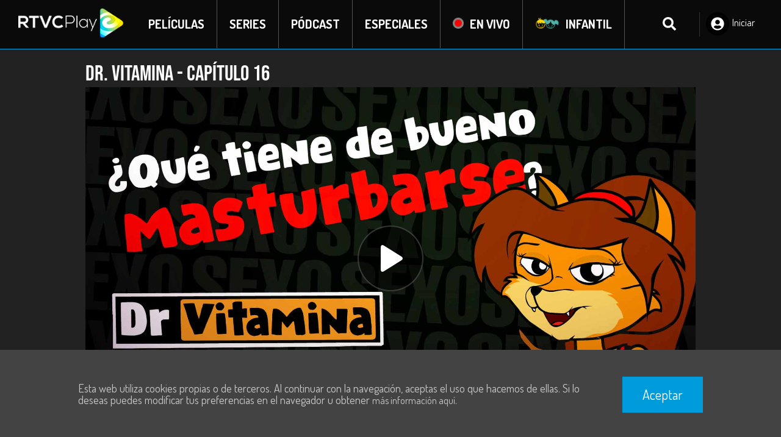

--- FILE ---
content_type: text/html; charset=utf-8
request_url: https://rtvcplay.co/dr-vitamina-capitulo-16
body_size: 71625
content:
<!doctype html><html lang="es" dir="ltr" prefix="content: http://purl.org/rss/1.0/modules/content/  dc: http://purl.org/dc/terms/  foaf: http://xmlns.com/foaf/0.1/  og: http://ogp.me/ns#  rdfs: http://www.w3.org/2000/01/rdf-schema#  schema: http://schema.org/  sioc: http://rdfs.org/sioc/ns#  sioct: http://rdfs.org/sioc/types#  skos: http://www.w3.org/2004/02/skos/core#  xsd: http://www.w3.org/2001/XMLSchema# "><head><meta charset="utf-8"><meta name="viewport" content="width=device-width,initial-scale=1,shrink-to-fit=no"><meta name="theme-color" content="#000000"><link rel="manifest" href="/manifest.json"><link rel="shortcut icon" href="/favicon.ico"><meta name="apple-itunes-app" content="app-id=1478188466"><meta name="google-play-app" content="app-id=co.rtvcplay"><link rel="apple-touch-icon" href="https://rtvcplay-v2.s3-accelerate.amazonaws.com/s3fs-public/2021-06/rtvcplay.jpeg"><link rel="android-touch-icon" href="https://rtvcplay-v2.s3-accelerate.amazonaws.com/s3fs-public/2021-06/rtvcplay.jpeg"><title data-react-helmet="true">Dr. Vitamina - Capítulo 16 | RTVCPlay</title><script>!function(e,t,a,n,g){e[n]=e[n]||[],e[n].push({"gtm.start":(new Date).getTime(),event:"gtm.js"});var m=t.getElementsByTagName(a)[0],r=t.createElement(a);r.async=!0,r.src="https://www.googletagmanager.com/gtm.js?id=GTM-TRTKFGG",m.parentNode.insertBefore(r,m)}(window,document,"script","dataLayer")</script><script src="https://media.rtvc.gov.co/kalturartvc/kaltura-ovp-playerv2.1.js"></script><script src="https://media.rtvc.gov.co/kalturartvc/kantarmedia-streaming-js-2.5.6/springstreams.js"></script><script src="https://accounts.google.com/gsi/client" async defer="defer"></script><link href="/static/css/vendors.3a359b39.chunk.css" rel="stylesheet"><link href="/static/css/rtvcplay.f33e689e.chunk.css" rel="stylesheet"><link data-react-helmet="true" rel="canonical" href="https://www.rtvcplay.co/dr-vitamina-capitulo-16"/><meta data-react-helmet="true" name="title" content="Dr. Vitamina - Capítulo 16 | RTVCPlay"/><meta data-react-helmet="true" name="description" content="Prudencio sigue dudando de las capacidades del Dr. Vitamina para responder preguntas sexuales. Por eso hoy lo pone a prueba con una pregunta que le interesa a todas las personas, ¿qué tiene de bueno masturbarse?"/><meta data-react-helmet="true" name="keywords" content="Sexo,interrogantes"/><meta data-react-helmet="true" property="og:site_name" content="RTVCPlay"/><meta data-react-helmet="true" property="og:type" content="video.episode"/><meta data-react-helmet="true" property="og:title" content="Dr. Vitamina - Capítulo 16"/><meta data-react-helmet="true" property="og:description" content="Prudencio sigue dudando de las capacidades del Dr. Vitamina para responder preguntas sexuales. Por eso hoy lo pone a prueba con una pregunta que le interesa a todas las personas, ¿qué tiene de bueno masturbarse?"/><meta data-react-helmet="true" property="og:image" content="https://rtvcplay-v2.s3.amazonaws.com/s3fs-public/field/image-networks/video/Dr-vitamina-Cap-16-D-Redes.jpg"/><meta data-react-helmet="true" property="og:image:width" content="1200"/><meta data-react-helmet="true" property="og:image:height" content="630"/><meta data-react-helmet="true" name="twitter:card" content="summary_large_image"/><meta data-react-helmet="true" name="twitter:description" content="Prudencio sigue dudando de las capacidades del Dr. Vitamina para responder preguntas sexuales. Por eso hoy lo pone a prueba con una pregunta que le interesa a todas las personas, ¿qué tiene de bueno masturbarse?"/><meta data-react-helmet="true" name="twitter:site" content="@RTVCPlay"/><meta data-react-helmet="true" name="twitter:title" content="Dr. Vitamina - Capítulo 16 | @RTVCPlay"/><meta data-react-helmet="true" name="twitter:image" content="https://rtvcplay-v2.s3.amazonaws.com/s3fs-public/field/image-networks/video/Dr-vitamina-Cap-16-D-Redes.jpg"/><meta data-react-helmet="true" name="@type" content="Episode" group="schema_movie" schema_metatag="true"/><meta data-react-helmet="true" name="@id" content="7779" group="schema_movie" schema_metatag="true"/><meta data-react-helmet="true" name="name" content="Dr. Vitamina - Capítulo 16" group="schema_movie" schema_metatag="true"/><meta data-react-helmet="true" name="sameAs" content="Dr. Vitamina - Capítulo 16 | RTVCPlay" group="schema_movie" schema_metatag="true"/><meta data-react-helmet="true" name="url" content="http://cms.rtvcplay.co/dr-vitamina-capitulo-16" group="schema_movie" schema_metatag="true"/><meta data-react-helmet="true" name="image" content="[object Object]" group="schema_movie" schema_metatag="true"/><meta data-react-helmet="true" name="dateCreated" content="Mar, 21/09/2021 - 17:36" group="schema_movie" schema_metatag="true"/><meta data-react-helmet="true" property="og:url" content="https://www.rtvcplay.co/dr-vitamina-capitulo-16"/><style data-styled="hAFKlk  flrEJC gJJULp efsYTD gYLCMU kAVABN kHHSCX gkLvNN kFhzul lishib IHUBP iomDSz YAwZO gIkEiP gkbkZ gUbmjw gKTUqY IVHCz dyIODw dsFEmQ bceAaI jMEMfc cGUjnv eHWkQQ duIgIc hxgniI FaEwH kNxLpA eRjHwZ bQHbPU iTsjPn hcBCmc isdpbH hMQneF gbxBWV hwXhsz jeGNsO kdAncC cTIWwJ dxPBzY ewYduo hyLmch eTRRwO dwhsWo fegtQU bzWmGU dvvayF bjKAj gNWxDq kaZGFx hZYyf cxeyMg cGUpzm hWRsjp cARSoy fWAvXX cOnOEM ctIclH ioOVYe ijJOSD hvyGBQ fAstsh cuXaNW ecRkQL gapszX iuoIls igfQPJ kyZmyh cbAFQd cJUNSP gMQwOv hlchQe gPKtWj JSpgj XMroH eLEbgA hHOFJM cPWyOJ dVCxWO dMenXv kYAEay dDVTzz klylNv dApXYz ldtbwn bpwrVb ldtjMc fhxKJk khSzqu elPGrP cTdQjK ghOMIZ fUSwjr fIaNWk jUNPce fOJYZW ksDgzb ipGGUI eVGDfF hrDfQt gncvRj eftkSV dKXkTD bNFSQK gBHnMO bgPYDJ kplXyS iXKcQL hnWakh dzIcSB hntsVm ioKERZ eFkyjT dIsmWD gCbUzu cQRAIP bCNNrX cwEQLm bxecrI vtEUw evVftG" data-styled-version="4.0.2">
/* sc-component-id: sc-global-1367761593 */
body{-webkit-font-smoothing:antialiased;-moz-osx-font-smoothing:grayscale;} *{font-size:16px;}
/* sc-component-id: Fonts__shareButton-sc-1duggyd-26 */
.iuoIls{font-family:"Dosis",sans-serif;font-display:fallback;font-size:1rem;font-weight:normal;color:#ffffff;font-size:1em;-webkit-align-items:center;-webkit-box-align:center;-ms-flex-align:center;align-items:center;margin-left:3px;} @media screen and (min-width:768px){.iuoIls{font-weight:bold;}}
/* sc-component-id: sc-bwzfXH */
.dsFEmQ{display:inline-block;vertical-align:-.125em;overflow:hidden;}
/* sc-component-id: sc-htpNat */
.hxgniI{display:inline-block;vertical-align:-.125em;overflow:hidden;}
/* sc-component-id: sc-gqjmRU */
.cuXaNW{display:inline-block;vertical-align:-.125em;overflow:hidden;}
/* sc-component-id: sc-jzJRlG */
.ldtjMc{display:inline-block;vertical-align:middle;overflow:hidden;}
/* sc-component-id: sc-cSHVUG */
.fhxKJk{display:inline-block;vertical-align:middle;overflow:hidden;}
/* sc-component-id: sc-kgoBCf */
.gapszX{display:inline-block;vertical-align:middle;overflow:hidden;}
/* sc-component-id: sc-kpOJdX */
.ecRkQL{display:inline-block;vertical-align:-.125em;overflow:hidden;}
/* sc-component-id: sc-dxgOiQ */
.jMEMfc{display:inline-block;vertical-align:-.125em;overflow:hidden;}
/* sc-component-id: sc-jKJlTe */
.kyZmyh{display:inline-block;vertical-align:middle;overflow:hidden;}
/* sc-component-id: sc-hMqMXs */
.hZYyf{display:inline-block;vertical-align:middle;overflow:hidden;}
/* sc-component-id: Icons__SvgIcon-sc-10bknwo-0 */
.iomDSz{fill:none;}.YAwZO{fill:#009bdb;}.gIkEiP{fill:#ffffff;}.gkbkZ{fill:#FFFFFF;}
/* sc-component-id: Wrappers__Container-nk8zgh-2 */
.ioOVYe{display:block;position:relative;box-sizing:border-box;width:100%;}
/* sc-component-id: MolMyListButton__MyListButtonContainer-sc-1jwpffy-0 */
.hvyGBQ{display:-webkit-box;display:-webkit-flex;display:-ms-flexbox;display:flex;cursor:pointer;background:transparent;border:0;} .hvyGBQ svg{display:-webkit-inline-box;display:-webkit-inline-flex;display:-ms-inline-flexbox;display:inline-flex;} .hvyGBQ span{display:-webkit-inline-box;display:-webkit-inline-flex;display:-ms-inline-flexbox;display:inline-flex;}
/* sc-component-id: MolMyListButton__Label-sc-1jwpffy-1 */
.fAstsh{font-family:"Dosis",sans-serif;font-display:fallback;font-size:1rem;font-weight:normal;color:#ffffff;font-size:1em;-webkit-align-items:center;-webkit-box-align:center;-ms-flex-align:center;align-items:center;margin-left:3px;-webkit-align-self:center;-ms-flex-item-align:center;align-self:center;} @media screen and (min-width:768px){.fAstsh{font-weight:bold;}}
/* sc-component-id: AtImg__Img-sc-31cwo7-0 */
.gYLCMU{border:0;}
/* sc-component-id: MolHorizontalListView__Slide-sc-1n344h2-0 */
.cPWyOJ{display:block;position:relative;box-sizing:border-box;width:100%;display:-webkit-box;display:-webkit-flex;display:-ms-flexbox;display:flex;-webkit-align-items:center;-webkit-box-align:center;-ms-flex-align:center;align-items:center;-webkit-box-pack:center;-webkit-justify-content:center;-ms-flex-pack:center;justify-content:center;} .cPWyOJ.vertical-list,.cPWyOJ.swiper-slide{width:287.25px;height:203.25px;} .cPWyOJ.vertical-list .info-footer-container,.cPWyOJ.swiper-slide .info-footer-container{height:42px;bottom:4px;} .cPWyOJ.vertical-list .content-type-icon,.cPWyOJ.swiper-slide .content-type-icon{right:0.5em;bottom:calc( 42px + 0.5em );} .cPWyOJ.vertical-list .content-type-icon-prod,.cPWyOJ.swiper-slide .content-type-icon-prod{right:0.5em;bottom:calc( 56px + -2.5em );} @media (min-width:768px){.cPWyOJ.vertical-list,.cPWyOJ.swiper-slide{width:383px;height:271px;}.cPWyOJ.vertical-list .info-footer-container,.cPWyOJ.swiper-slide .info-footer-container{height:56px;}.cPWyOJ.vertical-list .content-type-icon,.cPWyOJ.swiper-slide .content-type-icon{right:0.5em;bottom:calc( 56px + 0.5em );}.cPWyOJ.vertical-list .content-type-icon-prod,.cPWyOJ.swiper-slide .content-type-icon-prod{right:0.5em;bottom:calc( 56px + -2.85em );}} .cPWyOJ.isActive:after{content:" ";display:block;width:100%;height:2px;background:#4c86c1;position:absolute;bottom:0px;left:0px;} .cPWyOJ > .link > span{width:100% !important;height:100% !important;}.dVCxWO{display:block;position:relative;box-sizing:border-box;width:100%;display:-webkit-box;display:-webkit-flex;display:-ms-flexbox;display:flex;-webkit-align-items:center;-webkit-box-align:center;-ms-flex-align:center;align-items:center;-webkit-box-pack:center;-webkit-justify-content:center;-ms-flex-pack:center;justify-content:center;} .dVCxWO.vertical-list,.dVCxWO.swiper-slide{width:198.75px;height:299.25px;} .dVCxWO.vertical-list .info-footer-container,.dVCxWO.swiper-slide .info-footer-container{height:0px;bottom:4px;} .dVCxWO.vertical-list .content-type-icon,.dVCxWO.swiper-slide .content-type-icon{right:0.5em;bottom:calc( 0px + 0.5em );} .dVCxWO.vertical-list .content-type-icon-prod,.dVCxWO.swiper-slide .content-type-icon-prod{right:0.5em;bottom:calc( 0px + -2.5em );} @media (min-width:768px){.dVCxWO.vertical-list,.dVCxWO.swiper-slide{width:265px;height:399px;}.dVCxWO.vertical-list .info-footer-container,.dVCxWO.swiper-slide .info-footer-container{height:0px;}.dVCxWO.vertical-list .content-type-icon,.dVCxWO.swiper-slide .content-type-icon{right:0.5em;bottom:calc( 0px + 0.5em );}.dVCxWO.vertical-list .content-type-icon-prod,.dVCxWO.swiper-slide .content-type-icon-prod{right:0.5em;bottom:calc( 0px + -2.85em );}} .dVCxWO.isActive:after{content:" ";display:block;width:100%;height:2px;background:#4c86c1;position:absolute;bottom:0px;left:0px;} .dVCxWO > .link > span{width:100% !important;height:100% !important;}
/* sc-component-id: MolHorizontalListView__Img-sc-1n344h2-1 */
.dMenXv{position:absolute;width:100%;top:0;left:0;} .dMenXv img{width:100%;}
/* sc-component-id: MolHorizontalListView__InfoHoverContainer-sc-1n344h2-2 */
.fUSwjr{display:block;position:absolute;width:100%;height:100%;top:0;left:0;box-sizing:border-box;opacity:0;-webkit-transition:opacity 100ms ease-in;transition:opacity 100ms ease-in;border:1px solid #ffffff;background:radial-gradient(circle at center 43%,rgba(76,134,193,0.85) 0%,rgba(0,0,0,.9) 60%,rgba(0,0,0,1) 100%);} @media (min-width:1024px){.fUSwjr:hover{opacity:1;}} .fUSwjr .play-button{top:15%;}
/* sc-component-id: MolHorizontalListView__InfoHoverBody-sc-1n344h2-3 */
.jUNPce{position:absolute;left:0;bottom:0;top:0;padding-left:1em;padding-right:1em;padding-top:8em;width:calc(100% - 2em);height:calc(100% - 12em);overflow:hidden;-webkit-text-decoration:none;text-decoration:none;} .jUNPce.hoveraudio{height:15em;padding-top:1.5em;} @media (max-width:835px){.jUNPce.hoveraudio{height:52%;}} @media (min-width:768px){.jUNPce{bottom:3em;padding-left:10%;padding-right:10%;width:80%;}}
/* sc-component-id: MolHorizontalListView__InfoHoverActions-sc-1n344h2-4 */
.eVGDfF{position:absolute;left:0.5em;bottom:0;width:calc(100% - 1em);height:3em;border-top:1px solid #b4b4b4;padding:0 0.5em;box-sizing:border-box;display:-webkit-box;display:-webkit-flex;display:-ms-flexbox;display:flex;-webkit-align-items:center;-webkit-box-align:center;-ms-flex-align:center;align-items:center;} .eVGDfF.info-actions-audio{border-top:0px;}
/* sc-component-id: MolHorizontalListView__InfoHoverTitle-sc-1n344h2-6 */
.fOJYZW{font-family:"BebasNeue Regular",sans-serif;font-size:1.5rem;font-weight:400;line-height:1.5rem;font-display:fallback;margin:0;color:#ffffff;font-family:"Dosis",sans-serif;font-display:fallback;font-size:1.375em;font-weight:600;text-shadow:0px 4px 4px rgba(4,0,6,0.35);margin:0;height:50px;display:-webkit-box;line-clamp:2;-webkit-line-clamp:2;box-orient:vertical;-webkit-box-orient:vertical;overflow:hidden;}
/* sc-component-id: MolHorizontalListView__InfoHoverSynopsis-sc-1n344h2-7 */
.ksDgzb{font-family:"Dosis",sans-serif;font-display:fallback;font-size:1rem;font-weight:normal;color:#ffffff;font-family:"Dosis",sans-serif;font-display:fallback;font-size:1em;font-weight:400;margin:0.5em 0;display:-webkit-box;-webkit-line-clamp:5;-webkit-box-orient:vertical;overflow:hidden;text-overflow:ellipsis;height:80px;display:-webkit-box;line-clamp:4;-webkit-line-clamp:4;box-orient:vertical;-webkit-box-orient:vertical;}
/* sc-component-id: MolHorizontalListView__InfoHoverChapters-sc-1n344h2-8 */
.ipGGUI{font-family:"Dosis",sans-serif;font-display:fallback;font-size:1rem;font-weight:normal;color:#ffffff;font-family:"Dosis",sans-serif;font-display:fallback;font-size:1em;font-weight:700;margin-bottom:1em;}
/* sc-component-id: MolHorizontalListView__InfoFooterContainer-sc-1n344h2-9 */
.dDVTzz{display:-webkit-box;display:-webkit-flex;display:-ms-flexbox;display:flex;-webkit-flex-direction:column;-ms-flex-direction:column;flex-direction:column;-webkit-align-items:flex-start;-webkit-box-align:flex-start;-ms-flex-align:flex-start;align-items:flex-start;-webkit-box-pack:start;-webkit-justify-content:flex-start;-ms-flex-pack:start;justify-content:flex-start;width:100%;position:absolute;bottom:0;left:0;font-size:14px;} @media (min-width:768px){.dDVTzz{font-size:16px;}} @media screen and (max-width:767px){.dDVTzz{false;}}
/* sc-component-id: MolHorizontalListView__InfoFooterTitle-sc-1n344h2-10 */
.klylNv{font-family:"BebasNeue Regular",sans-serif;font-size:1.5rem;font-weight:400;line-height:1.5rem;font-display:fallback;margin:0;color:#ffffff;font-family:"Dosis",sans-serif;font-display:fallback;font-size:1em;font-weight:700;display:block;line-height:initial;width:100%;margin-top:0.3em;} .klylNv .link{display:block;width:calc(100% - 2em);text-overflow:ellipsis;overflow:hidden;white-space:nowrap;-webkit-text-decoration:none;text-decoration:none;color:#ffffff;font-size:inherit;font-weight:inherit;-webkit-transition:opacity 200ms ease-in;transition:opacity 200ms ease-in;} .klylNv .link:active,.klylNv .link:visited{-webkit-text-decoration:none;text-decoration:none;color:#ffffff;} .klylNv .link:hover{opacity:0.8;-webkit-text-decoration:none;text-decoration:none;}
/* sc-component-id: MolHorizontalListView__InfoFooterSubTitle-sc-1n344h2-11 */
.dApXYz{font-family:"BebasNeue Regular",sans-serif;font-size:1.25rem;font-weight:400;line-height:1.25rem;font-display:fallback;margin:0;color:#ffffff;font-family:"Dosis",sans-serif;font-display:fallback;font-size:1.25em;font-weight:300;display:block;width:100%;} .dApXYz .link{text-overflow:ellipsis;overflow:hidden;white-space:nowrap;line-height:1.25rem;display:block;height:1.5rem;-webkit-text-decoration:none;text-decoration:none;color:#ffffff;font-size:inherit;font-weight:inherit;-webkit-transition:opacity 200ms ease-in;transition:opacity 200ms ease-in;} .dApXYz .link:active,.dApXYz .link:visited{-webkit-text-decoration:none;text-decoration:none;color:#ffffff;} .dApXYz .link:hover{opacity:0.8;-webkit-text-decoration:none;text-decoration:none;}
/* sc-component-id: MolHorizontalListView__InfoFooterDuration-sc-1n344h2-13 */
.ldtbwn{font-family:"BebasNeue Regular",sans-serif;font-size:1.25rem;font-weight:400;line-height:1.25rem;font-display:fallback;margin:0;color:#ffffff;font-family:"Dosis",sans-serif;font-display:fallback;font-size:1.25em;font-weight:300;position:absolute;top:0.1875em;right:0;color:#b4b4b4;} .ldtbwn span{font-size:0.8em;}
/* sc-component-id: MolHorizontalListView__BrandContainer-sc-1n344h2-14 */
.hrDfQt{position:absolute;width:30%;max-width:100px;top:0.6em;right:0.5em;} .hrDfQt .brand{width:100%;opacity:0.8;}
/* sc-component-id: MolHorizontalListView__PlayIcon-sc-1n344h2-17 */
.fIaNWk{position:absolute;top:calc(50% - 32px);left:calc(50% - 32px);-webkit-filter:drop-shadow(0px 1px 2px rgba(0,0,0,0.4));filter:drop-shadow(0px 1px 2px rgba(0,0,0,0.4));pointer-events:none;}
/* sc-component-id: MolHorizontalListView__ContentTypeIcon-sc-1n344h2-23 */
.kYAEay{position:absolute;-webkit-filter:drop-shadow(0px 1px 2px rgba(0,0,0,0.4));filter:drop-shadow(0px 1px 2px rgba(0,0,0,0.4));pointer-events:none;opacity:0.5;}
/* sc-component-id: TplTitleBlock__Container-ojkn83-0 */
.hlchQe{display:block;position:relative;box-sizing:border-box;width:100%;}
/* sc-component-id: TplTitleBlock__InnerContainer-ojkn83-1 */
.gPKtWj{display:block;position:relative;box-sizing:content-box;max-width:1270px;margin:0 auto;padding:0 1.25rem;display:-webkit-box;display:-webkit-flex;display:-ms-flexbox;display:flex;-webkit-flex-direction:column;-ms-flex-direction:column;flex-direction:column;}
/* sc-component-id: TplTitleBlock__BlockTitle-ojkn83-2 */
.khSzqu{display:-webkit-box;display:-webkit-flex;display:-ms-flexbox;display:flex;-webkit-flex-direction:row;-ms-flex-direction:row;flex-direction:row;-webkit-align-items:center;-webkit-box-align:center;-ms-flex-align:center;align-items:center;margin-bottom:25px;}
/* sc-component-id: TplTitleBlock__BlockBody-ojkn83-3 */
.JSpgj{display:block;position:relative;box-sizing:border-box;width:100%;}
/* sc-component-id: TplTitleBlock__Title-ojkn83-4 */
.cTdQjK{font-family:"BebasNeue Regular",sans-serif;font-size:2rem;font-weight:400;line-height:2rem;font-display:fallback;margin:0;color:#ffffff;font-family:"Dosis",sans-serif;font-display:fallback;font-weight:600;font-size:1.375rem;color:#fffefe;position:relative;z-index:0;} @media screen and (max-width:767px){}
/* sc-component-id: TplTitleBlock__IconLeft-ojkn83-5 */
.elPGrP{margin-right:4px;margin-bottom:-3px;pointer-events:none;} .elPGrP.animate{-webkit-animation:RabCa 80ms 700ms linear 3;animation:RabCa 80ms 700ms linear 3;} .elPGrP .icon{-webkit-transform:rotate(-90deg);-ms-transform:rotate(-90deg);transform:rotate(-90deg);}
/* sc-component-id: TplTitleBlock__HaloLight-ojkn83-6 */
.ghOMIZ{display:block;position:absolute;width:138px;height:31px;right:-1.5rem;bottom:-0.2rem;z-index:-1;background-image:url([data-uri]);background-repeat:no-repeat;background-size:100% 100%;opacity:0;} .ghOMIZ.animate{opacity:1;-webkit-animation:dOgGcg 600ms ease-in-out 1;animation:dOgGcg 600ms ease-in-out 1;} .ghOMIZ:after{content:"";position:absolute;width:70px;height:10px;top:calc(50% - 5px);right:5px;border-radius:10px;background-color:rgba(0,0,0,0);box-shadow:0px 0px 30px 10px rgba(0,155,219,0.5);} .ghOMIZ:after.animate{-webkit-animation:RabCa 2s ease-in-out infinite;animation:RabCa 2s ease-in-out infinite;}
/* sc-component-id: TplSwiper__Container-sc-74hyzq-0 */
.hHOFJM{display:block;position:relative;box-sizing:border-box;width:100%;position:relative;padding-top:0;width:100%;height:initial;overflow:initial;} .hHOFJM .swiper-container{position:relative;top:0;left:0;width:initial;height:initial;} .hHOFJM .swiper-container .swiper-button-next,.hHOFJM .swiper-container .swiper-button-prev{background:none;display:-webkit-box;display:-webkit-flex;display:-ms-flexbox;display:flex;-webkit-align-items:center;-webkit-box-align:center;-ms-flex-align:center;align-items:center;-webkit-box-pack:center;-webkit-justify-content:center;-ms-flex-pack:center;justify-content:center;width:30px;height:30px;-webkit-transition:opacity 100ms ease-in;transition:opacity 100ms ease-in;} .hHOFJM .swiper-container .swiper-button-next.swiper-button-disabled,.hHOFJM .swiper-container .swiper-button-prev.swiper-button-disabled{opacity:0;} .hHOFJM .swiper-container .swiper-pagination .swiper-pagination-bullet{background:#ffffff;}
/* sc-component-id: TplSwiper__IconButton-sc-74hyzq-1 */
.bpwrVb{background:none;border:none;outline:none;padding:0;margin:0;box-sizing:border-box;} .bpwrVb .icon{border:2px solid #ffffff;border-radius:50%;-webkit-filter:drop-shadow(0px 1px 2px rgba(0,0,0,0.4));filter:drop-shadow(0px 1px 2px rgba(0,0,0,0.4));}
/* sc-component-id: OrHorizontalList__TitleBlock-gnyrxh-0 */
.cJUNSP{background-color:#212121;padding-top:0em;padding-bottom:0.75em;background:#006e86;padding-bottom:1em;} .cJUNSP .block-body{padding-top:1em;}.gMQwOv{background-color:#BE1242;padding-top:0.75em;padding-bottom:0.75em;background:#5cadb4;border-top:1px solid #bf8c46;padding-bottom:3em;} .gMQwOv .block-body{padding-top:1em;}
/* sc-component-id: OrHorizontalList__Swiper-gnyrxh-1 */
.XMroH .swiper-wrapper{-webkit-transform:translate3d(1px,0,0);-ms-transform:translate3d(1px,0,0);transform:translate3d(1px,0,0);} .XMroH .swiper-button-prev:before,.XMroH .swiper-button-next:before{content:"";position:absolute;display:block;width:2.5em;height:30em;} .XMroH .swiper-button-prev svg,.XMroH .swiper-button-next svg{display:none;} .XMroH .swiper-button-prev:before{top:calc(15px - 15em);left:-12px;background:linear-gradient( to left,rgba(33,33,33,0) 0%,rgba(33,33,33,1) 100% );} .XMroH .swiper-button-next:before{top:calc(15px - 15em);right:-12px;background:linear-gradient( to right,rgba(33,33,33,0) 0%,rgba(33,33,33,1) 100% );} @media (min-width:835px){.XMroH .swiper-button-prev svg,.XMroH .swiper-button-next svg{display:inline-block;}}.eLEbgA .swiper-wrapper{-webkit-transform:translate3d(1px,0,0);-ms-transform:translate3d(1px,0,0);transform:translate3d(1px,0,0);} .eLEbgA .swiper-button-prev:before,.eLEbgA .swiper-button-next:before{content:"";position:absolute;display:block;width:2.5em;height:30em;} .eLEbgA .swiper-button-prev svg,.eLEbgA .swiper-button-next svg{display:none;} .eLEbgA .swiper-button-prev:before{top:calc(15px - 15em);left:-12px;background:linear-gradient( to left,rgba(190,18,66,0) 0%,rgba(190,18,66,1) 100% );} .eLEbgA .swiper-button-next:before{top:calc(15px - 15em);right:-12px;background:linear-gradient( to right,rgba(190,18,66,0) 0%,rgba(190,18,66,1) 100% );} @media (min-width:835px){.eLEbgA .swiper-button-prev svg,.eLEbgA .swiper-button-next svg{display:inline-block;}}
/* sc-component-id: SeasonList__PageWrapper-hexmej-0 */
.cbAFQd{display:block;position:relative;box-sizing:content-box;max-width:1270px;margin:0 auto;padding:0 1.25rem;}
/* sc-component-id: AtIconButton__Button-kz6x7x-0 */
.IVHCz{border:none;background:rgba(0,0,0,0);outline:none;padding:8px;margin:0;cursor:pointer;}.dyIODw{border:none;background:#000000;outline:none;padding:8px;margin:0;cursor:pointer;}
/* sc-component-id: MolLikeButton__Wrapper-nhuhx4-1 */
.igfQPJ{background:transparent;border:0;}
/* sc-component-id: OrVideo__Container-hq1lmi-0 */
.ijJOSD{display:block;position:relative;box-sizing:border-box;width:100%;}
/* sc-component-id: AtImgLink__ImgLink-sc-1ji04qf-0 */
.fegtQU{display:block;background-image:url();opacity:0.8;} .fegtQU img{width:100%;max-width:100%;}.bzWmGU{display:block;background-image:url();opacity:1;} .bzWmGU img{width:100%;max-width:100%;}
/* sc-component-id: AtLogo__LogoLink-si2gse-0 */
.efsYTD{display:block;} .efsYTD .logo{width:auto !important;max-width:initial !important;height:40px;-webkit-transition:height 0.5s ease;transition:height 0.5s ease;} @media (min-width:768px){.efsYTD .logo{height:50px;}}
/* sc-component-id: AtComingSoonCover__Container-p04z26-0 */
.dxPBzY{display:block;position:relative;box-sizing:border-box;width:100%;position:relative;margin-top:-20px;} .dxPBzY > div{padding:15px;} .dxPBzY > div img{width:100%;max-width:286px;}
/* sc-component-id: AtComingSoonCover__ContainerHeader-p04z26-1 */
.ewYduo{position:relative;display:-webkit-box;display:-webkit-flex;display:-ms-flexbox;display:flex;margin-bottom:10px;} .ewYduo h2{color:#f3d333;display:-webkit-inline-box;display:-webkit-inline-flex;display:-ms-inline-flexbox;display:inline-flex;font-size:18px;margin:0;font-weight:normal;} .ewYduo a{color:#f3d333;display:-webkit-inline-box;display:-webkit-inline-flex;display:-ms-inline-flexbox;display:inline-flex;-webkit-align-items:center;-webkit-box-align:center;-ms-flex-align:center;align-items:center;margin-left:116px;-webkit-text-decoration:none;text-decoration:none;} .ewYduo a span{margin-left:2px;}
/* sc-component-id: AtTextLink__Link-sc-1mrxibb-0 */
.kFhzul{font-family:"Dosis",sans-serif;font-display:fallback;font-size:1.25rem;font-weight:600;color:#ffffff;-webkit-text-decoration:none;text-decoration:none;display:inline-block;text-transform:uppercase;overflow:hidden;text-overflow:ellipsis;white-space:nowrap;} .kFhzul:active{-webkit-text-decoration:none;text-decoration:none;} .kFhzul:hover{-webkit-text-decoration:underline;text-decoration:underline;}.lishib{font-family:"Dosis",sans-serif;font-display:fallback;font-size:1.25rem;font-weight:600;color:#ffffff;-webkit-text-decoration:none;text-decoration:none;display:inline-block;text-transform:normal;overflow:hidden;text-overflow:ellipsis;white-space:nowrap;} .lishib:active{-webkit-text-decoration:none;text-decoration:none;} .lishib:hover{-webkit-text-decoration:underline;text-decoration:underline;}
/* sc-component-id: AtTextLink__IconLeft-sc-1mrxibb-1 */
.IHUBP{display:inline-block;margin-right:10px;pointer-events:none;}
/* sc-component-id: AtTextLink__IconRight-sc-1mrxibb-2 */
.cOnOEM{display:inline-block;margin-left:10px;pointer-events:none;}
/* sc-component-id: MolNavbar__Navbar-sc-1ovhdmy-0 */
.kHHSCX{display:-webkit-box;display:-webkit-flex;display:-ms-flexbox;display:flex;-webkit-flex-direction:row;-ms-flex-direction:row;flex-direction:row;-webkit-flex-wrap:nowrap;-ms-flex-wrap:nowrap;flex-wrap:nowrap;margin:0px 20px;}
/* sc-component-id: MolNavbar__NavbarButton-sc-1ovhdmy-1 */
.gkLvNN{display:block;box-sizing:border-box;padding:0px 20px;line-height:80px;-webkit-transition:line-height 0.5s ease;transition:line-height 0.5s ease;border-right:1px solid #545454;} .gkLvNN:hover{background-color:#009bdb;-webkit-text-decoration:none;text-decoration:none;} .gkLvNN:hover:not([href]){cursor:default;}
/* sc-component-id: MolInputSearch__Container-sc-1ph5lrp-0 */
.gKTUqY{display:block;position:relative;box-sizing:border-box;width:100%;display:-webkit-box;display:-webkit-flex;display:-ms-flexbox;display:flex;-webkit-box-pack:end;-webkit-justify-content:flex-end;-ms-flex-pack:end;justify-content:flex-end;-webkit-align-items:center;-webkit-box-align:center;-ms-flex-align:center;align-items:center;} .gKTUqY form{display:inherit;-webkit-box-pack:inherit;-webkit-justify-content:inherit;-ms-flex-pack:inherit;justify-content:inherit;-webkit-align-items:inherit;-webkit-box-align:inherit;-ms-flex-align:inherit;align-items:inherit;}
/* sc-component-id: MolMenuCOD__Container-sc-16jdr3r-0 */
.iTsjPn{display:block;position:relative;box-sizing:border-box;width:100%;display:-webkit-box;display:-webkit-flex;display:-ms-flexbox;display:flex;-webkit-box-pack:start;-webkit-justify-content:start;-ms-flex-pack:start;justify-content:start;}
/* sc-component-id: MolMenuCOD__MenuBlock-sc-16jdr3r-1 */
.hcBCmc{display:block;position:relative;box-sizing:border-box;width:100%;margin-top:20px;width:auto;left:10px;}
/* sc-component-id: MolMenuCOD__Menu-sc-16jdr3r-2 */
.isdpbH{display:block;position:relative;box-sizing:border-box;width:100%;width:initial;display:inline-block;padding-right:28px;border-right:1px solid #009bdb;} .isdpbH:nth-child(n + 2){margin-left:37px;} .isdpbH:last-child{padding-right:0;border-right:none;}.hMQneF{display:block;position:relative;box-sizing:border-box;width:100%;}
/* sc-component-id: MolMenuCOD__MenuItem-sc-16jdr3r-3 */
.gbxBWV{font-weight:normal;margin-bottom:5px;color:#f3d333;display:block;} .gbxBWV:not([href]){cursor:default;} .gbxBWV:not([href]):hover{-webkit-text-decoration:none;text-decoration:none;} .gbxBWV::after{content:"";position:absolute;top:11px;width:0;height:0;border-left:5px solid transparent;border-right:5px solid transparent;border-top:8px solid #fff;clear:both;margin-left:5px;}.hwXhsz{font-weight:normal;margin-bottom:5px;display:block;} .hwXhsz:not([href]){cursor:default;} .hwXhsz:not([href]):hover{-webkit-text-decoration:none;text-decoration:none;}.jeGNsO{font-weight:normal;margin-bottom:5px;} .jeGNsO:not([href]){cursor:default;} .jeGNsO:not([href]):hover{-webkit-text-decoration:none;text-decoration:none;}
/* sc-component-id: MolMenuCOD__ContentBlock-sc-16jdr3r-4 */
.kdAncC{display:block;position:relative;box-sizing:border-box;width:100%;width:auto;max-height:86%;margin-top:20px;margin-left:20px;padding-left:20px;left:10px;border-left:1px solid #009bdb;}
/* sc-component-id: MolMenuLS__Container-sc-1mj2srx-0 */
.eTRRwO{display:block;position:relative;box-sizing:border-box;width:100%;display:-webkit-box;display:-webkit-flex;display:-ms-flexbox;display:flex;-webkit-flex-direction:row;-ms-flex-direction:row;flex-direction:row;-webkit-box-pack:center;-webkit-justify-content:center;-ms-flex-pack:center;justify-content:center;-webkit-align-items:center;-webkit-box-align:center;-ms-flex-align:center;align-items:center;-webkit-flex-wrap:wrap;-ms-flex-wrap:wrap;flex-wrap:wrap;}
/* sc-component-id: MolMenuLS__ImgLink-sc-1mj2srx-1 */
.dwhsWo{display:-webkit-box;display:-webkit-flex;display:-ms-flexbox;display:flex;-webkit-box-pack:center;-webkit-justify-content:center;-ms-flex-pack:center;justify-content:center;-webkit-align-items:center;-webkit-box-align:center;-ms-flex-align:center;align-items:center;box-sizing:border-box;width:270px;height:124px;background-color:#131313;margin:10px;} .dwhsWo:hover{-webkit-animation:1s bpYDhl ease infinite;animation:1s bpYDhl ease infinite;} .dwhsWo img{width:60%;}
/* sc-component-id: MolMenuMobile__MenuMobile-v2sopo-1 */
.gNWxDq{display:block;position:relative;box-sizing:border-box;width:100%;display:-webkit-box;display:-webkit-flex;display:-ms-flexbox;display:flex;-webkit-flex-direction:column;-ms-flex-direction:column;flex-direction:column;position:fixed;width:320px;height:100vh;top:0;left:-320px;-webkit-transition:left 400ms ease;transition:left 400ms ease;z-index:9999;background:#212121;} .gNWxDq .mobile-menu{width:100%;padding-left:20px;padding-right:20px;padding-bottom:20px;box-sizing:border-box;background:none;} .gNWxDq .mobile-menu .mobile-menu-container{padding:0.5em 0;box-shadow:initial;background:none;} .gNWxDq .mobile-menu .mobile-menu-container .mobile-menu-link{height:2.1em !important;display:block;} .gNWxDq .mobile-menu .mobile-menu-container .mobile-menu-link.imgStyleMobile{height:42px !important;} .gNWxDq .mobile-menu .mobile-menu-container .mobile-menu-link.imgStyleMobile img{height:100%;width:auto;max-width:auto;} .gNWxDq .mobile-menu.metismenu:after{box-shadow:initial;}
/* sc-component-id: MolMenuMobile__TopBar-v2sopo-6 */
.kaZGFx{display:block;position:relative;box-sizing:border-box;width:100%;display:-webkit-box;display:-webkit-flex;display:-ms-flexbox;display:flex;-webkit-flex-direction:row;-ms-flex-direction:row;flex-direction:row;margin-bottom:0.5em;margin-top:0.5em;} .kaZGFx .close-button{margin-left:0.5em;} .kaZGFx .input-search{margin:0.5em 1em 0.5em 0;}
/* sc-component-id: MolMenuMobile__ScrollView-v2sopo-7 */
.cxeyMg{display:block;position:relative;box-sizing:border-box;width:100%;height:100%;overflow-y:scroll;}
/* sc-component-id: Button__ContentLoginButton-sc-1i6qj2j-0 */
.cGUjnv{position:relative;max-width:440px;color:#222222;display:-webkit-box;display:-webkit-flex;display:-ms-flexbox;display:flex;-webkit-flex-basis:240px;-ms-flex-preferred-size:240px;flex-basis:240px;border-left:1px solid #333;padding-left:10px;margin-left:10px;}
/* sc-component-id: Button__IconButton-sc-1i6qj2j-2 */
.duIgIc{border-radius:50%;padding:8px 8px 6px 8px;}
/* sc-component-id: Button__Span-sc-1i6qj2j-3 */
.FaEwH{font-family:"Dosis",sans-serif;font-display:fallback;font-size:1rem;font-weight:normal;color:#ffffff;vertical-align:text-top;max-width:50px;overflow:hidden;display:-webkit-inline-box;display:-webkit-inline-flex;display:-ms-inline-flexbox;display:inline-flex;text-overflow:ellipsis;height:24px;word-break:break-word;margin-left:5px;} @media screen and (max-width:768px){.FaEwH{display:none;}}
/* sc-component-id: Button__Link-sc-1i6qj2j-4 */
.eHWkQQ{font-family:"Dosis",sans-serif;font-display:fallback;font-size:1.25rem;font-weight:600;color:#ffffff;-webkit-text-decoration:none;text-decoration:none;cursor:pointer;} .eHWkQQ:active{-webkit-text-decoration:none;text-decoration:none;} .eHWkQQ:hover{-webkit-text-decoration:underline;text-decoration:underline;} .eHWkQQ:hover{-webkit-text-decoration:none;text-decoration:none;} .eHWkQQ.closeModalButton{display:-webkit-box;display:-webkit-flex;display:-ms-flexbox;display:flex;float:right;}
/* sc-component-id: OrHeader__Header-sc-1x6b4le-0 */
.flrEJC{display:-webkit-box;display:-webkit-flex;display:-ms-flexbox;display:flex;-webkit-align-items:center;-webkit-box-align:center;-ms-flex-align:center;align-items:center;width:100%;position:fixed;top:0;left:0;z-index:9998;background-color:rgba(0,0,0,0.7);display:-webkit-box;display:-webkit-flex;display:-ms-flexbox;display:flex;-webkit-flex-direction:column;-ms-flex-direction:column;flex-direction:column;padding:0px 20px;width:calc(100% - 40px);} @media (min-width:768px){.flrEJC{width:calc(100% - 60px);padding:0px 30px;}}
/* sc-component-id: OrHeader__Border-sc-1x6b4le-1 */
.kNxLpA{display:block;position:relative;box-sizing:border-box;width:100%;width:calc(100% + 60px);height:1px;background-color:#009bdb;}
/* sc-component-id: OrHeader__Menu-sc-1x6b4le-2 */
.gJJULp{display:block;position:relative;box-sizing:content-box;max-width:1270px;margin:0 auto;padding:0 1.25rem;display:-webkit-box;display:-webkit-flex;display:-ms-flexbox;display:flex;width:100%;background-color:rgba(0,0,0,0);-webkit-align-items:center;-webkit-box-align:center;-ms-flex-align:center;align-items:center;-webkit-box-pack:justify;-webkit-justify-content:space-between;-ms-flex-pack:justify;justify-content:space-between;height:56px;-webkit-transition:height 0.5s ease;transition:height 0.5s ease;padding:0;} @media (min-width:768px){.gJJULp{height:80px;}} .gJJULp .logo img{width:100%;max-width:100%;} @media (min-width:768px){.gJJULp .logo{-webkit-flex-basis:initial;-ms-flex-preferred-size:initial;flex-basis:initial;}.gJJULp .logo img{width:auto;max-width:100%;}}
/* sc-component-id: OrHeader__Navbar-sc-1x6b4le-3 */
.kAVABN{-webkit-flex:1 1 50%;-ms-flex:1 1 50%;flex:1 1 50%;display:none;margin:0;} @media (min-width:1024px){.kAVABN{display:-webkit-box;display:-webkit-flex;display:-ms-flexbox;display:flex;margin:0 20px;}}
/* sc-component-id: OrHeader__ButtonIconGroup-sc-1x6b4le-5 */
.gUbmjw{display:-webkit-box;display:-webkit-flex;display:-ms-flexbox;display:flex;} .gUbmjw .kids-button-wrapper{margin:auto;margin-left:0.5rem;margin-right:0.5rem;-webkit-flex-basis:132px;-ms-flex-preferred-size:132px;flex-basis:132px;} .gUbmjw .user-icon,.gUbmjw .input-search{margin-right:20px;-webkit-flex-basis:40px;-ms-flex-preferred-size:40px;flex-basis:40px;} .gUbmjw .bars-icon{display:block;} @media (min-width:1024px){.gUbmjw .bars-icon{display:none;}.gUbmjw .user-icon,.gUbmjw .input-search{display:-webkit-box;display:-webkit-flex;display:-ms-flexbox;display:flex;}}
/* sc-component-id: OrHeader__SubMenu-sc-1x6b4le-6 */
.eRjHwZ{display:block;position:relative;box-sizing:content-box;max-width:1270px;margin:0 auto;padding:0 1.25rem;display:block;width:100%;padding:0;height:0px;}
/* sc-component-id: OrHeader__MenuCOD-sc-1x6b4le-7 */
.bQHbPU{display:none;width:auto;padding-bottom:20px;}
/* sc-component-id: OrHeader__MenuLS-sc-1x6b4le-8 */
.hyLmch{margin-top:30px;margin-bottom:30px;display:none;}
/* sc-component-id: OrHeader__BarsIconButton-sc-1x6b4le-9 */
.bceAaI{border:1px solid #ffffff;border-radius:5px;padding:8px 8px 6px 8px;}
/* sc-component-id: OrHeader__ComingSoonCover-sc-1x6b4le-10 */
.cTIWwJ{display:none;} @media (min-width:1024px){.cTIWwJ{display:block;}}
/* sc-component-id: OrHeader__MobileComingSoonCover-sc-1x6b4le-11 */
.ctIclH{margin-bottom:3em;}
/* sc-component-id: OrHeader__ContainerMenuMobile-sc-1x6b4le-12 */
.dvvayF{display:block;position:relative;box-sizing:border-box;width:100%;position:absolute;width:100%;height:100%;z-index:2147483638;display:none;} .dvvayF .dummy-link{display:block;position:inherit;width:inherit;height:inherit;}
/* sc-component-id: MolBrands__Container-sc-1wtrau-0 */
.bNFSQK{display:block;position:relative;box-sizing:border-box;width:100%;display:-webkit-box;display:-webkit-flex;display:-ms-flexbox;display:flex;-webkit-flex-direction:row;-ms-flex-direction:row;flex-direction:row;-webkit-box-pack:start;-webkit-justify-content:flex-start;-ms-flex-pack:start;justify-content:flex-start;-webkit-align-items:center;-webkit-box-align:center;-ms-flex-align:center;align-items:center;-webkit-flex-wrap:wrap;-ms-flex-wrap:wrap;flex-wrap:wrap;}
/* sc-component-id: MolBrands__ImgLink-sc-1wtrau-1 */
.gBHnMO{height:50px;padding-top:10px;padding-bottom:10px;margin-right:10px;margin-left:10px;box-sizing:border-box;display:-webkit-box;display:-webkit-flex;display:-ms-flexbox;display:flex;-webkit-align-items:center;-webkit-box-align:center;-ms-flex-align:center;align-items:center;} @media (min-width:375px){.gBHnMO{margin-right:18px;margin-left:18px;}} @media (min-width:768px){.gBHnMO{margin-right:0px;margin-left:0px;}} .gBHnMO img{width:initial;max-width:initial;height:100%;} @media (min-width:768px){.gBHnMO:first-child{margin-left:0px;}.gBHnMO:first-child:after{content:"";width:1px;height:38px;background-color:rgba(180,180,180,0.5);margin-right:10px;margin-left:8px;}} @media (min-width:768px){.gBHnMO:last-child{margin-right:0px;}}
/* sc-component-id: MolSecondaryNavbar__Navbar-sc-1ly2f5p-0 */
.ioKERZ{display:-webkit-box;display:-webkit-flex;display:-ms-flexbox;display:flex;-webkit-flex-direction:row;-ms-flex-direction:row;flex-direction:row;-webkit-flex-wrap:nowrap;-ms-flex-wrap:nowrap;flex-wrap:nowrap;display:-webkit-box;display:-webkit-flex;display:-ms-flexbox;display:flex;-webkit-flex-direction:row;-ms-flex-direction:row;flex-direction:row;-webkit-flex-wrap:wrap;-ms-flex-wrap:wrap;flex-wrap:wrap;-webkit-align-items:center;-webkit-box-align:center;-ms-flex-align:center;align-items:center;}
/* sc-component-id: MolSecondaryNavbar__TextLink-sc-1ly2f5p-1 */
.eFkyjT{-webkit-flex-basis:calc(50% - 20px);-ms-flex-preferred-size:calc(50% - 20px);flex-basis:calc(50% - 20px);margin:0px;font-weight:300;font-size:1.125rem;line-height:2rem;color:#b4b4b4;padding:0 10px;background-color:rgba(0,0,0,0);text-align:center;} @media (min-width:768px){.eFkyjT{-webkit-flex-basis:calc(25% - 20px);-ms-flex-preferred-size:calc(25% - 20px);flex-basis:calc(25% - 20px);}} @media (min-width:1024px){.eFkyjT{-webkit-flex-basis:auto;-ms-flex-preferred-size:auto;flex-basis:auto;background-color:rgba(0,0,0,0);margin:0px 10px;padding:0px;}.eFkyjT:first-child{margin-left:0px;}.eFkyjT:last-child{margin-right:0px;}}
/* sc-component-id: MolSecondaryNavbar__AppStoresList-sc-1ly2f5p-2 */
.dzIcSB{margin:0 15px 0;padding:0;height:40px;list-style:none;display:-webkit-box;display:-webkit-flex;display:-ms-flexbox;display:flex;} @media (min-width:1024px){.dzIcSB{width:100%;margin:0;}}
/* sc-component-id: MolSecondaryNavbar__AppStoresListItem-sc-1ly2f5p-3 */
.hntsVm{max-width:131px;margin:0 20px 0 0;} .hntsVm img{width:100%;}
/* sc-component-id: MolSecondaryNavbar__DownloadAppText-sc-1ly2f5p-4 */
.hnWakh{font-family:"BebasNeue Regular",sans-serif;font-size:1.25rem;font-weight:400;line-height:1.25rem;font-display:fallback;margin:0;color:#ffffff;font-family:"Dosis",sans-serif;font-display:fallback;font-size:1.25em;font-weight:300;margin:0 15px 10px;} @media (min-width:1024px){.hnWakh{width:100%;margin:0 0 10px;}}
/* sc-component-id: MolSecondaryNavbar__ContainerNavGeneral-sc-1ly2f5p-5 */
@media (min-width:1024px){.iXKcQL{width:100%;position:relative;}.iXKcQL::after{content:" ";height:54px;border-right:1px solid rgba(180,180,180,0.5);right:0;position:absolute;top:33%;}}
/* sc-component-id: OrFooter__Footer-wp3gjy-0 */
.gncvRj{display:-webkit-box;display:-webkit-flex;display:-ms-flexbox;display:flex;-webkit-align-items:center;-webkit-box-align:center;-ms-flex-align:center;align-items:center;width:100%;display:-webkit-box;display:-webkit-flex;display:-ms-flexbox;display:flex;-webkit-flex-direction:column;-ms-flex-direction:column;flex-direction:column;background-image:url([data-uri]);background-repeat:no-repeat;background-position:top center;background-color:#2b2a2a;box-sizing:border-box;padding:30px 0px;} @media (min-width:768px){.gncvRj{padding:40px 30px;}}
/* sc-component-id: OrFooter__Row-wp3gjy-1 */
.eftkSV{display:block;position:relative;box-sizing:content-box;max-width:1270px;margin:0 auto;padding:0 1.25rem;display:-webkit-box;display:-webkit-flex;display:-ms-flexbox;display:flex;-webkit-flex-direction:row;-ms-flex-direction:row;flex-direction:row;-webkit-flex-wrap:wrap;-ms-flex-wrap:wrap;flex-wrap:wrap;-webkit-box-pack:justify;-webkit-justify-content:space-between;-ms-flex-pack:justify;justify-content:space-between;width:100%;padding:0;} .eftkSV .footerContactInfo{display:grid;grid-template-columns:1fr;margin:0 15px 10px;gap:20px;} @media (min-width:768px){.eftkSV .footerContactInfo{grid-template-columns:repeat(3,1fr);margin:0;}}
/* sc-component-id: OrFooter__Brands-wp3gjy-2 */
.dKXkTD{-webkit-align-self:flex-start;-ms-flex-item-align:start;align-self:flex-start;-webkit-box-pack:justify;-webkit-justify-content:space-between;-ms-flex-pack:justify;justify-content:space-between;max-width:720px;margin-bottom:15px;-webkit-flex-basis:100%;-ms-flex-preferred-size:100%;flex-basis:100%;} @media (min-width:1024px){.dKXkTD{-webkit-flex-basis:70%;-ms-flex-preferred-size:70%;flex-basis:70%;}}
/* sc-component-id: OrFooter__SocialButtons-wp3gjy-3 */
.bgPYDJ{display:block;position:relative;box-sizing:border-box;width:100%;max-width:240px;margin-bottom:20px;margin-right:auto;margin-left:auto;-webkit-flex-basis:auto;-ms-flex-preferred-size:auto;flex-basis:auto;} @media (min-width:768px){.bgPYDJ{-webkit-flex-basis:40%;-ms-flex-preferred-size:40%;flex-basis:40%;}} @media (min-width:1024px){.bgPYDJ{-webkit-flex-basis:30%;-ms-flex-preferred-size:30%;flex-basis:30%;margin-left:0px;margin-right:0px;}} .bgPYDJ p{margin:0;display:-webkit-box;display:-webkit-flex;display:-ms-flexbox;display:flex;-webkit-flex-direction:row;-ms-flex-direction:row;flex-direction:row;-webkit-box-pack:justify;-webkit-justify-content:space-between;-ms-flex-pack:justify;justify-content:space-between;-webkit-align-items:center;-webkit-box-align:center;-ms-flex-align:center;align-items:center;} .bgPYDJ .MolSocialButtons__Label-ciyoGd{font-family:"Dosis",sans-serif;font-size:1.125rem;font-weight:300;color:#b4b4b4;} .bgPYDJ .MolSocialButtons__IconButton-dleVzK{border-radius:50%;background-image:url([data-uri]);background-repeat:no-repeat;background-size:cover;width:36px;height:36px;display:-webkit-box;display:-webkit-flex;display:-ms-flexbox;display:flex;-webkit-box-pack:center;-webkit-justify-content:center;-ms-flex-pack:center;justify-content:center;-webkit-align-items:center;-webkit-box-align:center;-ms-flex-align:center;align-items:center;}
/* sc-component-id: OrFooter__SecondaryNavbar-wp3gjy-4 */
.kplXyS{width:100%;-webkit-flex-basis:100%;-ms-flex-preferred-size:100%;flex-basis:100%;box-sizing:border-box;} @media (min-width:1024px){.kplXyS{-webkit-flex-basis:100%;-ms-flex-preferred-size:100%;flex-basis:100%;margin-top:25px;}}
/* sc-component-id: OrFooter__ContactInfo-wp3gjy-6 */
.gCbUzu{display:block;position:relative;box-sizing:border-box;width:100%;color:#b4b4b4;-webkit-flex-basis:100%;-ms-flex-preferred-size:100%;flex-basis:100%;} .gCbUzu h3{margin:0;font-size:1.25em;font-weight:300;color:#ffffff;} .gCbUzu ul{list-style:none;padding:0;margin:0;display:-webkit-box;display:-webkit-flex;display:-ms-flexbox;display:flex;-webkit-flex-direction:column;-ms-flex-direction:column;flex-direction:column;gap:12px;} .gCbUzu ul p{margin:0;} @media (min-width:1024px){.gCbUzu{-webkit-flex-basis:50%;-ms-flex-preferred-size:50%;flex-basis:50%;}} .gCbUzu a{color:#ffffff;} .gCbUzu .OrFooter__ContactInfoLine-cHnXyG,.gCbUzu .textFooterLine{margin:0;padding:0;text-align:center;font-weight:300;font-size:15px;line-height:1.5rem;color:#b4b4b4;} @media (min-width:768px){.gCbUzu .OrFooter__ContactInfoLine-cHnXyG,.gCbUzu .textFooterLine{font-size:18px;}} @media (min-width:1024px){.gCbUzu .OrFooter__ContactInfoLine-cHnXyG,.gCbUzu .textFooterLine{text-align:right;}}
/* sc-component-id: OrFooter__ContactInfoFutureIsOurs-wp3gjy-7 */
.cQRAIP{display:block;position:relative;box-sizing:border-box;width:100%;color:#b4b4b4;-webkit-flex-basis:100%;-ms-flex-preferred-size:100%;flex-basis:100%;} .cQRAIP h3{margin:0;font-size:1.25em;font-weight:300;color:#ffffff;} .cQRAIP ul{list-style:none;padding:0;margin:0;display:-webkit-box;display:-webkit-flex;display:-ms-flexbox;display:flex;-webkit-flex-direction:column;-ms-flex-direction:column;flex-direction:column;gap:12px;} .cQRAIP ul p{margin:0;} @media (min-width:1024px){.cQRAIP{-webkit-flex-basis:50%;-ms-flex-preferred-size:50%;flex-basis:50%;}} .cQRAIP a{color:#ffffff;} .cQRAIP .OrFooter__ContactInfoLine-cHnXyG,.cQRAIP .textFooterLine{margin:0;padding:0;text-align:center;font-weight:300;font-size:15px;line-height:1.5rem;color:#b4b4b4;} @media (min-width:768px){.cQRAIP .OrFooter__ContactInfoLine-cHnXyG,.cQRAIP .textFooterLine{font-size:18px;}} @media (min-width:1024px){.cQRAIP .OrFooter__ContactInfoLine-cHnXyG,.cQRAIP .textFooterLine{text-align:right;}} .cQRAIP.cQRAIP.cQRAIP{-webkit-flex-basis:50%;-ms-flex-preferred-size:50%;flex-basis:50%;margin:30px 0px;} .cQRAIP .textFooterLine{text-align:left;display:-webkit-box;display:-webkit-flex;display:-ms-flexbox;display:flex;gap:20px;} .cQRAIP .textFooterLine img{max-width:240px;height:-webkit-max-content;height:-moz-max-content;height:max-content;} @media screen and (max-width:767px){.cQRAIP.cQRAIP.cQRAIP{-webkit-flex-basis:100%;-ms-flex-preferred-size:100%;flex-basis:100%;}.cQRAIP .textFooterLine{display:block;text-align:center;margin:20px 0 30px;}.cQRAIP .textFooterLine span{display:block;margin:0 20px 10px;}}
/* sc-component-id: AtCookieAlert__Container-sc-5vjnka-0 */
.cwEQLm{display:block;position:relative;box-sizing:border-box;width:100%;background:#434343;z-index:2147483646;width:100vw;height:auto;padding:20px 0px;position:fixed;bottom:0;left:0;display:-webkit-box;display:-webkit-flex;display:-ms-flexbox;display:flex;-webkit-align-items:center;-webkit-box-align:center;-ms-flex-align:center;align-items:center;} @media (min-width:768px){.cwEQLm{height:146px;padding:0px;}}
/* sc-component-id: AtCookieAlert__Body-sc-5vjnka-1 */
.bxecrI{display:block;position:relative;box-sizing:content-box;max-width:1270px;margin:0 auto;padding:0 1.25rem;display:-webkit-box;display:-webkit-flex;display:-ms-flexbox;display:flex;-webkit-flex-direction:column;-ms-flex-direction:column;flex-direction:column;max-width:1024px;-webkit-align-items:center;-webkit-box-align:center;-ms-flex-align:center;align-items:center;} @media (min-width:768px){.bxecrI{-webkit-flex-direction:row;-ms-flex-direction:row;flex-direction:row;}}
/* sc-component-id: AtCookieAlert__Text-sc-5vjnka-2 */
.vtEUw{font-family:"Dosis",sans-serif;font-display:fallback;font-size:1rem;font-weight:normal;color:#ffffff;font-size:1.125em;font-family:"Dosis";font-display:fallback;line-height:1.056;color:#C8C8C8;margin:0em 0em 1.125em 0em;text-align:center;} @media (min-width:768px){.vtEUw{margin:1em 2em 1em 0em;text-align:left;}} .vtEUw a{color:#C8C8C8;-webkit-text-decoration:none;text-decoration:none;}
/* sc-component-id: AtCookieAlert__Button-sc-5vjnka-3 */
.evVftG{background:#009bdb;color:#ffffff;border:none;font-size:1.375em;font-family:"Dosis",sans-serif;line-height:0.864;padding:0;margin:0;width:224px;height:59px;outline:none;}
/* sc-component-id: app__Container-sc-18l6pk9-0 */
.hAFKlk{display:block;position:relative;box-sizing:border-box;width:100%;}
/* sc-component-id: MolMenuMobile__MenuLink-v2sopo-8 */
.cGUpzm.metismenu-link{text-shadow:initial;color:#ffffff !important;} .cGUpzm.metismenu-link:hover{background:none;-webkit-text-decoration:none;text-decoration:none;}.hWRsjp{font-weight:normal;} .hWRsjp.metismenu-link{text-shadow:initial;color:#f3d333;} .hWRsjp.metismenu-link:hover{background:none;-webkit-text-decoration:none;text-decoration:none;}.cARSoy{font-weight:normal;} .cARSoy.metismenu-link{text-shadow:initial;color:#009bdb;} .cARSoy.metismenu-link:hover{background:none;-webkit-text-decoration:none;text-decoration:none;}.fWAvXX{font-weight:normal;padding-left:0px !important;line-height:initial !important;margin:1em;} .fWAvXX.metismenu-link{text-shadow:initial;color:#ffffff;} .fWAvXX.metismenu-link:hover{background:none;-webkit-text-decoration:none;text-decoration:none;}</style><style data-styled="bpYDhl RabCa dOgGcg" data-styled-version="4.0.2">
/* sc-component-id: sc-keyframes-bpYDhl */
@-webkit-keyframes bpYDhl{0%{background-color:#131313;}50%{background-color:#2d2d2d;}100%{background-color:#131313;}} @keyframes bpYDhl{0%{background-color:#131313;}50%{background-color:#2d2d2d;}100%{background-color:#131313;}}
/* sc-component-id: sc-keyframes-RabCa */
@-webkit-keyframes RabCa{50%{opacity:0;}} @keyframes RabCa{50%{opacity:0;}}
/* sc-component-id: sc-keyframes-dOgGcg */
@-webkit-keyframes dOgGcg{from{opacity:0;-webkit-transform:translatex(-300px);-ms-transform:translatex(-300px);transform:translatex(-300px);}to{opacity:1;-webkit-transform:translatex(0);-ms-transform:translatex(0);transform:translatex(0);}} @keyframes dOgGcg{from{opacity:0;-webkit-transform:translatex(-300px);-ms-transform:translatex(-300px);transform:translatex(-300px);}to{opacity:1;-webkit-transform:translatex(0);-ms-transform:translatex(0);transform:translatex(0);}}</style></head><body><noscript><iframe src="https://www.googletagmanager.com/ns.html?id=GTM-TRTKFGG" height="0" width="0" style="display:none;visibility:hidden"></iframe></noscript><noscript>Para disfrutar de todas las capacidades del portal, necesitas habilitar JavaScript.</noscript><div id="root"><div id="app" class="app__Container-sc-18l6pk9-0 hAFKlk"><div></div><header class="OrHeader__Header-sc-1x6b4le-0 flrEJC"><div class="resizecontainer OrHeader__Menu-sc-1x6b4le-2 gJJULp"><a class="logo AtLogo__LogoLink-si2gse-0 efsYTD" href="/"><img class="logo AtImg__Img-sc-31cwo7-0 gYLCMU" src="https://rtvcplay-v2.s3.amazonaws.com/s3fs-public/field/image/banners/logo-RTVCPlay-Header.png" alt="RTVCPlay"/></a><nav class="OrHeader__Navbar-sc-1x6b4le-3 kAVABN MolNavbar__Navbar-sc-1ovhdmy-0 kHHSCX"><div><a href="/cinertvcplay" title="PELÍCULAS" class="MolNavbar__NavbarButton-sc-1ovhdmy-1 gkLvNN AtTextLink__Link-sc-1mrxibb-0 kFhzul">PELÍCULAS</a></div><div><a title="Series" class="MolNavbar__NavbarButton-sc-1ovhdmy-1 gkLvNN AtTextLink__Link-sc-1mrxibb-0 kFhzul">Series</a></div><div><a href="/podcast-al-oido" title="Pódcast" class="MolNavbar__NavbarButton-sc-1ovhdmy-1 gkLvNN AtTextLink__Link-sc-1mrxibb-0 kFhzul">Pódcast</a></div><div><a title="Especiales" class="MolNavbar__NavbarButton-sc-1ovhdmy-1 gkLvNN AtTextLink__Link-sc-1mrxibb-0 kFhzul">Especiales</a></div><div><a title="En vivo" class="MolNavbar__NavbarButton-sc-1ovhdmy-1 gkLvNN AtTextLink__Link-sc-1mrxibb-0 kFhzul"><span class="AtTextLink__IconLeft-sc-1mrxibb-1 IHUBP"><svg xmlns="http://www.w3.org/2000/svg" viewBox="0 0 17 17" width="18" height="18" focusable="false" aria-hidden="true" class="Icons__SvgIcon-sc-10bknwo-0 iomDSz" fill="none"><image id="image0" width="17" height="17" x="0" y="0" xlink:href="[data-uri]
AAB6JgAAgIQAAPoAAACA6AAAdTAAAOpgAAA6mAAAF3CculE8AAAAY1BMVEX/////AAD/////////
////////////////////////ycn/Pz//Bwj/AAD/////kJD/AQH/////////////x8f/AQH/////
Pj7/////Bwj/////////Pz//////////AAD///89u+5uAAAAH3RSTlMAAAY5YHeALXRAj8vw/C6k
+XYINpD4Xcxz8X1ezC9hzK6H9QAAAAFiS0dEAIgFHUgAAAAHdElNRQfkBw4ELhgMnGGxAAAAiklE
QVQY022QWRKDIBBEB9B2YZHEFTXh/rcUQoJlxfc11TVL9xAFuChKlIXg9KWqkairJDQ4aVjsCEUr
lVayDZUJO8JIZ33EdsDjST0wjD5hB6CnCZj9DwlMtAAuKwpYaAV0VjSw3vRc9szA9rllL7f+/ZCJ
nnen3R49v25zETM5u2Espefiff7nAB5MD5vv+AofAAAAJXRFWHRkYXRlOmNyZWF0ZQAyMDIwLTA3
LTE0VDA0OjQ2OjI0KzAzOjAwzJSPrgAAACV0RVh0ZGF0ZTptb2RpZnkAMjAyMC0wNy0xNFQwNDo0
NjoyNCswMzowML3JNxIAAAAASUVORK5CYII="></image></svg></span>En vivo</a></div><div><a href="/ninos" title="INFANTIL" class="MolNavbar__NavbarButton-sc-1ovhdmy-1 gkLvNN AtTextLink__Link-sc-1mrxibb-0 kFhzul"><span class="AtTextLink__IconLeft-sc-1mrxibb-1 IHUBP"><svg xmlns="http://www.w3.org/2000/svg" viewBox="0 0 82 40" width="40" height="18" focusable="false" aria-hidden="true" color="#009bdb" class="Icons__SvgIcon-sc-10bknwo-0 YAwZO"><image xlink:href="[data-uri]"></image></svg></span>INFANTIL</a></div></nav><div class="OrHeader__ButtonIconGroup-sc-1x6b4le-5 gUbmjw"><div class="input-search MolInputSearch__Container-sc-1ph5lrp-0 gKTUqY"><form><button color="rgba(0,0,0,0)" class="iconsearch AtIconButton__Button-kz6x7x-0 IVHCz" type="submit"><svg viewBox="0 0 512 512" height="22" width="22" aria-hidden="true" focusable="false" fill="currentColor" id="Iconsearch" size="22" color="#ffffff" class="sc-bwzfXH dsFEmQ"><path fill="currentColor" d="M505 442.7L405.3 343c-4.5-4.5-10.6-7-17-7H372c27.6-35.3 44-79.7 44-128C416 93.1 322.9 0 208 0S0 93.1 0 208s93.1 208 208 208c48.3 0 92.7-16.4 128-44v16.3c0 6.4 2.5 12.5 7 17l99.7 99.7c9.4 9.4 24.6 9.4 33.9 0l28.3-28.3c9.4-9.4 9.4-24.6.1-34zM208 336c-70.7 0-128-57.2-128-128 0-70.7 57.2-128 128-128 70.7 0 128 57.2 128 128 0 70.7-57.2 128-128 128z"></path></svg></button></form></div><button color="rgba(0,0,0,0)" class="bars-icon OrHeader__BarsIconButton-sc-1x6b4le-9 bceAaI AtIconButton__Button-kz6x7x-0 IVHCz" type="button"><svg viewBox="0 0 448 512" height="22" width="22" aria-hidden="true" focusable="false" fill="currentColor" id="IconBars" size="22" color="#ffffff" class="sc-dxgOiQ jMEMfc"><path fill="currentColor" d="M16 132h416c8.837 0 16-7.163 16-16V76c0-8.837-7.163-16-16-16H16C7.163 60 0 67.163 0 76v40c0 8.837 7.163 16 16 16zm0 160h416c8.837 0 16-7.163 16-16v-40c0-8.837-7.163-16-16-16H16c-8.837 0-16 7.163-16 16v40c0 8.837 7.163 16 16 16zm0 160h416c8.837 0 16-7.163 16-16v-40c0-8.837-7.163-16-16-16H16c-8.837 0-16 7.163-16 16v40c0 8.837 7.163 16 16 16z"></path></svg></button><div class="Button__ContentLoginButton-sc-1i6qj2j-0 cGUjnv"><a class="Button__Link-sc-1i6qj2j-4 eHWkQQ"><button color="#000000" class="Button__IconButton-sc-1i6qj2j-2 duIgIc AtIconButton__Button-kz6x7x-0 dyIODw" type="button"><svg viewBox="0 0 496 512" height="22" width="22" aria-hidden="true" focusable="false" fill="currentColor" id="IconuserCircle" size="22" color="#ffffff" class="sc-htpNat hxgniI"><path fill="currentColor" d="M248 8C111 8 0 119 0 256s111 248 248 248 248-111 248-248S385 8 248 8zm0 96c48.6 0 88 39.4 88 88s-39.4 88-88 88-88-39.4-88-88 39.4-88 88-88zm0 344c-58.7 0-111.3-26.6-146.5-68.2 18.8-35.4 55.6-59.8 98.5-59.8 2.4 0 4.8.4 7.1 1.1 13 4.2 26.6 6.9 40.9 6.9 14.3 0 28-2.7 40.9-6.9 2.3-.7 4.7-1.1 7.1-1.1 42.9 0 79.7 24.4 98.5 59.8C359.3 421.4 306.7 448 248 448z"></path></svg></button><span class="Button__Span-sc-1i6qj2j-3 FaEwH">Iniciar Sesión</span></a></div></div></div><div class="OrHeader__Border-sc-1x6b4le-1 kNxLpA"></div><div class="OrHeader__SubMenu-sc-1x6b4le-6 eRjHwZ"><div class="OrHeader__MenuCOD-sc-1x6b4le-7 bQHbPU MolMenuCOD__Container-sc-16jdr3r-0 iTsjPn"><div class="MolMenuCOD__MenuBlock-sc-16jdr3r-1 hcBCmc"><div class="MolMenuCOD__Menu-sc-16jdr3r-2 isdpbH"><a title="Documentales" class="MolMenuCOD__MenuItem-sc-16jdr3r-3 gbxBWV AtTextLink__Link-sc-1mrxibb-0 lishib">Documentales</a><a href="/peliculas-documentales" title="Largometrajes" class="MolMenuCOD__MenuItem-sc-16jdr3r-3 hwXhsz AtTextLink__Link-sc-1mrxibb-0 lishib">Largometrajes</a><a href="/cortometrajes-documentales" title="Cortometrajes" class="MolMenuCOD__MenuItem-sc-16jdr3r-3 hwXhsz AtTextLink__Link-sc-1mrxibb-0 lishib">Cortometrajes</a></div><div class="MolMenuCOD__Menu-sc-16jdr3r-2 isdpbH"><a title="Ficción" class="MolMenuCOD__MenuItem-sc-16jdr3r-3 gbxBWV AtTextLink__Link-sc-1mrxibb-0 lishib">Ficción</a><a href="/peliculas-ficcion" title="Largometrajes" class="MolMenuCOD__MenuItem-sc-16jdr3r-3 hwXhsz AtTextLink__Link-sc-1mrxibb-0 lishib">Largometrajes</a><a href="/cortometrajes-ficcion" title="Cortometrajes" class="MolMenuCOD__MenuItem-sc-16jdr3r-3 hwXhsz AtTextLink__Link-sc-1mrxibb-0 lishib">Cortometrajes</a></div></div><div class="MolMenuCOD__ContentBlock-sc-16jdr3r-4 kdAncC"><div data="[object Object]" class="OrHeader__ComingSoonCover-sc-1x6b4le-10 cTIWwJ AtComingSoonCover__Container-p04z26-0 dxPBzY"><div><div class="AtComingSoonCover__ContainerHeader-p04z26-1 ewYduo"><h2>Colección documental</h2></div><a href="/coleccion-documental"><img alt="" title="" src="https://rtvcplay-v2.s3-accelerate.amazonaws.com/s3fs-public/styles/cover_chapter/public/field/poster-full-hd/promotional-section/KV-Lo-Real-Pelicula.jpg"/></a></div></div></div></div><div class="OrHeader__MenuCOD-sc-1x6b4le-7 bQHbPU MolMenuCOD__Container-sc-16jdr3r-0 iTsjPn"><div class="MolMenuCOD__MenuBlock-sc-16jdr3r-1 hcBCmc"><div class="MolMenuCOD__Menu-sc-16jdr3r-2 hMQneF"><a href="/series-documentales" title="Documentales" class="MolMenuCOD__MenuItem-sc-16jdr3r-3 jeGNsO AtTextLink__Link-sc-1mrxibb-0 lishib">Documentales</a></div><div class="MolMenuCOD__Menu-sc-16jdr3r-2 hMQneF"><a href="/series-ficcion" title="Ficción" class="MolMenuCOD__MenuItem-sc-16jdr3r-3 jeGNsO AtTextLink__Link-sc-1mrxibb-0 lishib">Ficción</a></div></div><div class="MolMenuCOD__ContentBlock-sc-16jdr3r-4 kdAncC"><div data="[object Object]" class="OrHeader__ComingSoonCover-sc-1x6b4le-10 cTIWwJ AtComingSoonCover__Container-p04z26-0 dxPBzY"><div><div class="AtComingSoonCover__ContainerHeader-p04z26-1 ewYduo"><h2>Colección documental</h2></div><a href="/coleccion-documental"><img alt="" title="" src="https://rtvcplay-v2.s3-accelerate.amazonaws.com/s3fs-public/styles/cover_chapter/public/field/poster-full-hd/promotional-section/KV-Lo-Real-Pelicula.jpg"/></a></div></div></div></div><div class="OrHeader__MenuCOD-sc-1x6b4le-7 bQHbPU MolMenuCOD__Container-sc-16jdr3r-0 iTsjPn"><div class="MolMenuCOD__MenuBlock-sc-16jdr3r-1 hcBCmc"><div class="MolMenuCOD__Menu-sc-16jdr3r-2 hMQneF"><a href="/series-podcasts" title="Series" class="MolMenuCOD__MenuItem-sc-16jdr3r-3 jeGNsO AtTextLink__Link-sc-1mrxibb-0 lishib">Series</a></div><div class="MolMenuCOD__Menu-sc-16jdr3r-2 hMQneF"><a href="/radioteatros-podcasts" title="Radioteatros" class="MolMenuCOD__MenuItem-sc-16jdr3r-3 jeGNsO AtTextLink__Link-sc-1mrxibb-0 lishib">Radioteatros</a></div><div class="MolMenuCOD__Menu-sc-16jdr3r-2 hMQneF"><a href="/radionovelas-podcasts" title="Radionovelas" class="MolMenuCOD__MenuItem-sc-16jdr3r-3 jeGNsO AtTextLink__Link-sc-1mrxibb-0 lishib">Radionovelas</a></div><div class="MolMenuCOD__Menu-sc-16jdr3r-2 hMQneF"><a href="/entrevistas-podcasts" title="Entrevistas" class="MolMenuCOD__MenuItem-sc-16jdr3r-3 jeGNsO AtTextLink__Link-sc-1mrxibb-0 lishib">Entrevistas</a></div></div><div class="MolMenuCOD__ContentBlock-sc-16jdr3r-4 kdAncC"><div data="[object Object]" class="OrHeader__ComingSoonCover-sc-1x6b4le-10 cTIWwJ AtComingSoonCover__Container-p04z26-0 dxPBzY"><div><div class="AtComingSoonCover__ContainerHeader-p04z26-1 ewYduo"><h2>Colección documental</h2></div><a href="/coleccion-documental"><img alt="" title="" src="https://rtvcplay-v2.s3-accelerate.amazonaws.com/s3fs-public/styles/cover_chapter/public/field/poster-full-hd/promotional-section/KV-Lo-Real-Pelicula.jpg"/></a></div></div></div></div><div class="OrHeader__MenuCOD-sc-1x6b4le-7 bQHbPU MolMenuCOD__Container-sc-16jdr3r-0 iTsjPn"><div class="MolMenuCOD__MenuBlock-sc-16jdr3r-1 hcBCmc"><div class="MolMenuCOD__Menu-sc-16jdr3r-2 hMQneF"><a href="/educacion" title="Educación" class="MolMenuCOD__MenuItem-sc-16jdr3r-3 jeGNsO AtTextLink__Link-sc-1mrxibb-0 lishib">Educación</a></div><div class="MolMenuCOD__Menu-sc-16jdr3r-2 hMQneF"><a href="/innovadores" title="Innovadores" class="MolMenuCOD__MenuItem-sc-16jdr3r-3 jeGNsO AtTextLink__Link-sc-1mrxibb-0 lishib">Innovadores</a></div><div class="MolMenuCOD__Menu-sc-16jdr3r-2 hMQneF"><a href="https://www.rtvcplay.co/musica" title="Música" class="MolMenuCOD__MenuItem-sc-16jdr3r-3 jeGNsO AtTextLink__Link-sc-1mrxibb-0 lishib">Música</a></div><div class="MolMenuCOD__Menu-sc-16jdr3r-2 hMQneF"><a href="https://www.rtvcplay.co/franja-memoria" title="Franja Memoria" class="MolMenuCOD__MenuItem-sc-16jdr3r-3 jeGNsO AtTextLink__Link-sc-1mrxibb-0 lishib">Franja Memoria</a></div></div><div class="MolMenuCOD__ContentBlock-sc-16jdr3r-4 kdAncC"><div data="[object Object]" class="OrHeader__ComingSoonCover-sc-1x6b4le-10 cTIWwJ AtComingSoonCover__Container-p04z26-0 dxPBzY"><div><div class="AtComingSoonCover__ContainerHeader-p04z26-1 ewYduo"><h2>Colección documental</h2></div><a href="/coleccion-documental"><img alt="" title="" src="https://rtvcplay-v2.s3-accelerate.amazonaws.com/s3fs-public/styles/cover_chapter/public/field/poster-full-hd/promotional-section/KV-Lo-Real-Pelicula.jpg"/></a></div></div></div></div><div class="OrHeader__MenuLS-sc-1x6b4le-8 hyLmch MolMenuLS__Container-sc-1mj2srx-0 eTRRwO"><a href="/en-vivo/canal-institucional" target="" class="MolMenuLS__ImgLink-sc-1mj2srx-1 dwhsWo AtImgLink__ImgLink-sc-1ji04qf-0 fegtQU" opacity="0.8"><img class="AtImg__Img-sc-31cwo7-0 gYLCMU" src="https://rtvcplay-v2.s3-accelerate.amazonaws.com/s3fs-public/field/logo/streaming/logo-canal-institucional_0.png" alt="Canal Institucional"/></a><a href="/en-vivo/radio-nacional" target="" class="MolMenuLS__ImgLink-sc-1mj2srx-1 dwhsWo AtImgLink__ImgLink-sc-1ji04qf-0 fegtQU" opacity="0.8"><img class="AtImg__Img-sc-31cwo7-0 gYLCMU" src="https://rtvcplay-v2.s3-accelerate.amazonaws.com/s3fs-public/field/logo/streaming/logo-radio-nacional.png" alt="Radio Nacional"/></a><a href="/en-vivo/radionica" target="" class="MolMenuLS__ImgLink-sc-1mj2srx-1 dwhsWo AtImgLink__ImgLink-sc-1ji04qf-0 fegtQU" opacity="0.8"><img class="AtImg__Img-sc-31cwo7-0 gYLCMU" src="https://rtvcplay-v2.s3-accelerate.amazonaws.com/s3fs-public/field/logo/streaming/radionica-low.png" alt="Radiónica"/></a><a href="/en-vivo/senal-colombia" target="" class="MolMenuLS__ImgLink-sc-1mj2srx-1 dwhsWo AtImgLink__ImgLink-sc-1ji04qf-0 fegtQU" opacity="0.8"><img class="AtImg__Img-sc-31cwo7-0 gYLCMU" src="https://rtvcplay-v2.s3-accelerate.amazonaws.com/s3fs-public/field/logo/streaming/logo-senal-colombia.png" alt="Señal Colombia"/></a><a href="/en-vivo/informativo" target="" class="MolMenuLS__ImgLink-sc-1mj2srx-1 dwhsWo AtImgLink__ImgLink-sc-1ji04qf-0 fegtQU" opacity="0.8"><img class="AtImg__Img-sc-31cwo7-0 gYLCMU" src="https://rtvcplay-v2.s3-accelerate.amazonaws.com/s3fs-public/field/logo/streaming/RTVC-NOTICIAS_LOGO_A-1.png" alt="Informativo"/></a><a href="/en-vivo/rtvcplay-en-vivo" target="" class="MolMenuLS__ImgLink-sc-1mj2srx-1 dwhsWo AtImgLink__ImgLink-sc-1ji04qf-0 fegtQU" opacity="0.8"><img class="AtImg__Img-sc-31cwo7-0 gYLCMU" src="https://rtvcplay-v2.s3-accelerate.amazonaws.com/s3fs-public/field/logo/streaming/Logo-RTVCPlay (1).png" alt="RTVCPlay en vivo"/></a></div></div></header><div class="OrHeader__ContainerMenuMobile-sc-1x6b4le-12 dvvayF"><div class="OrHeader__MenuMobile-sc-1x6b4le-13 bjKAj MolMenuMobile__MenuMobile-v2sopo-1 gNWxDq"><div class="MolMenuMobile__TopBar-v2sopo-6 kaZGFx"><button color="rgba(0,0,0,0)" class="close-button AtIconButton__Button-kz6x7x-0 IVHCz" type="button"><svg viewBox="0 0 24 24" height="32" width="32" aria-hidden="true" focusable="false" fill="currentColor" id="IconArrowBack" size="32" color="#ffffff" class="sc-hMqMXs hZYyf"><path d="M20 11H7.83l5.59-5.59L12 4l-8 8 8 8 1.41-1.41L7.83 13H20v-2z"></path></svg></button></div><div class="MolMenuMobile__ScrollView-v2sopo-7 cxeyMg"><div class="metismenu mobile-menu"><ul class="metismenu-container mobile-menu-container"><li class="metismenu-item"><a href="/cinertvcplay" title="PELÍCULAS" class="root-0 metismenu-link mobile-menu-link  MolMenuMobile__MenuLink-v2sopo-8 cGUpzm AtTextLink__Link-sc-1mrxibb-0 kFhzul">PELÍCULAS</a><ul class="metismenu-container mobile-menu-container"><li class="metismenu-item"><a href="#" title="Documentales" class="submenu-0-0 metismenu-link mobile-menu-link  MolMenuMobile__MenuLink-v2sopo-8 hWRsjp AtTextLink__Link-sc-1mrxibb-0 lishib">Documentales<span class="AtTextLink__IconRight-sc-1mrxibb-2 cOnOEM"><svg xmlns="http://www.w3.org/2000/svg" viewBox="0 0 12 10" width="10" height="10" focusable="false" aria-hidden="true" color="#ffffff" class="Icons__SvgIcon-sc-10bknwo-0 gIkEiP"><polygon fill-rule="evenodd" points="6.01 10 .01 0 12.01 0"></polygon></svg></span></a><ul class="metismenu-container mobile-menu-container"><li class="metismenu-item"><a href="/peliculas-documentales" title="Largometrajes" class="link-0-0-0 metismenu-link mobile-menu-link  MolMenuMobile__MenuLink-v2sopo-8 cARSoy AtTextLink__Link-sc-1mrxibb-0 lishib">Largometrajes</a></li><li class="metismenu-item"><a href="/cortometrajes-documentales" title="Cortometrajes" class="link-0-0-1 metismenu-link mobile-menu-link  MolMenuMobile__MenuLink-v2sopo-8 cARSoy AtTextLink__Link-sc-1mrxibb-0 lishib">Cortometrajes</a></li></ul></li><li class="metismenu-item"><a href="#" title="Ficción" class="submenu-0-1 metismenu-link mobile-menu-link  MolMenuMobile__MenuLink-v2sopo-8 hWRsjp AtTextLink__Link-sc-1mrxibb-0 lishib">Ficción<span class="AtTextLink__IconRight-sc-1mrxibb-2 cOnOEM"><svg xmlns="http://www.w3.org/2000/svg" viewBox="0 0 12 10" width="10" height="10" focusable="false" aria-hidden="true" color="#ffffff" class="Icons__SvgIcon-sc-10bknwo-0 gIkEiP"><polygon fill-rule="evenodd" points="6.01 10 .01 0 12.01 0"></polygon></svg></span></a><ul class="metismenu-container mobile-menu-container"><li class="metismenu-item"><a href="/peliculas-ficcion" title="Largometrajes" class="link-0-1-0 metismenu-link mobile-menu-link  MolMenuMobile__MenuLink-v2sopo-8 cARSoy AtTextLink__Link-sc-1mrxibb-0 lishib">Largometrajes</a></li><li class="metismenu-item"><a href="/cortometrajes-ficcion" title="Cortometrajes" class="link-0-1-1 metismenu-link mobile-menu-link  MolMenuMobile__MenuLink-v2sopo-8 cARSoy AtTextLink__Link-sc-1mrxibb-0 lishib">Cortometrajes</a></li></ul></li></ul></li><li class="metismenu-item"><a title="Series" class="root-1 metismenu-link mobile-menu-link  MolMenuMobile__MenuLink-v2sopo-8 cGUpzm AtTextLink__Link-sc-1mrxibb-0 kFhzul">Series</a><ul class="metismenu-container mobile-menu-container"><li class="metismenu-item"><a href="/series-documentales" title="Documentales" class="submenu-1-0 metismenu-link mobile-menu-link  MolMenuMobile__MenuLink-v2sopo-8 cARSoy AtTextLink__Link-sc-1mrxibb-0 lishib">Documentales</a></li><li class="metismenu-item"><a href="/series-ficcion" title="Ficción" class="submenu-1-1 metismenu-link mobile-menu-link  MolMenuMobile__MenuLink-v2sopo-8 cARSoy AtTextLink__Link-sc-1mrxibb-0 lishib">Ficción</a></li></ul></li><li class="metismenu-item"><a href="/podcast-al-oido" title="Pódcast" class="root-2 metismenu-link mobile-menu-link  MolMenuMobile__MenuLink-v2sopo-8 cGUpzm AtTextLink__Link-sc-1mrxibb-0 kFhzul">Pódcast</a><ul class="metismenu-container mobile-menu-container"><li class="metismenu-item"><a href="/series-podcasts" title="Series" class="submenu-2-0 metismenu-link mobile-menu-link  MolMenuMobile__MenuLink-v2sopo-8 cARSoy AtTextLink__Link-sc-1mrxibb-0 lishib">Series</a></li><li class="metismenu-item"><a href="/radioteatros-podcasts" title="Radioteatros" class="submenu-2-1 metismenu-link mobile-menu-link  MolMenuMobile__MenuLink-v2sopo-8 cARSoy AtTextLink__Link-sc-1mrxibb-0 lishib">Radioteatros</a></li><li class="metismenu-item"><a href="/radionovelas-podcasts" title="Radionovelas" class="submenu-2-2 metismenu-link mobile-menu-link  MolMenuMobile__MenuLink-v2sopo-8 cARSoy AtTextLink__Link-sc-1mrxibb-0 lishib">Radionovelas</a></li><li class="metismenu-item"><a href="/entrevistas-podcasts" title="Entrevistas" class="submenu-2-3 metismenu-link mobile-menu-link  MolMenuMobile__MenuLink-v2sopo-8 cARSoy AtTextLink__Link-sc-1mrxibb-0 lishib">Entrevistas</a></li></ul></li><li class="metismenu-item"><a title="Especiales" class="root-3 metismenu-link mobile-menu-link  MolMenuMobile__MenuLink-v2sopo-8 cGUpzm AtTextLink__Link-sc-1mrxibb-0 kFhzul">Especiales</a><ul class="metismenu-container mobile-menu-container"><li class="metismenu-item"><a href="/educacion" title="Educación" class="submenu-3-0 metismenu-link mobile-menu-link  MolMenuMobile__MenuLink-v2sopo-8 cARSoy AtTextLink__Link-sc-1mrxibb-0 lishib">Educación</a></li><li class="metismenu-item"><a href="/innovadores" title="Innovadores" class="submenu-3-1 metismenu-link mobile-menu-link  MolMenuMobile__MenuLink-v2sopo-8 cARSoy AtTextLink__Link-sc-1mrxibb-0 lishib">Innovadores</a></li><li class="metismenu-item"><a href="https://www.rtvcplay.co/musica" title="Música" class="submenu-3-2 metismenu-link mobile-menu-link  MolMenuMobile__MenuLink-v2sopo-8 cARSoy AtTextLink__Link-sc-1mrxibb-0 lishib">Música</a></li><li class="metismenu-item"><a href="https://www.rtvcplay.co/franja-memoria" title="Franja Memoria" class="submenu-3-3 metismenu-link mobile-menu-link  MolMenuMobile__MenuLink-v2sopo-8 cARSoy AtTextLink__Link-sc-1mrxibb-0 lishib">Franja Memoria</a></li></ul></li><li class="metismenu-item"><a title="En vivo" class="root-4 metismenu-link mobile-menu-link  MolMenuMobile__MenuLink-v2sopo-8 cGUpzm AtTextLink__Link-sc-1mrxibb-0 kFhzul">En vivo</a><ul class="metismenu-container mobile-menu-container"><li class="metismenu-item"><a href="/en-vivo/canal-institucional" target="" class="smlive-4-0 metismenu-link mobile-menu-link imgStyleMobile MolMenuMobile__MenuLink-v2sopo-8 fWAvXX AtImgLink__ImgLink-sc-1ji04qf-0 bzWmGU" opacity="1"><img class="AtImg__Img-sc-31cwo7-0 gYLCMU" src="https://rtvcplay-v2.s3-accelerate.amazonaws.com/s3fs-public/field/logo/streaming/logo-canal-institucional_0.png" alt="Canal Institucional"/></a></li><li class="metismenu-item"><a href="/en-vivo/radio-nacional" target="" class="smlive-4-1 metismenu-link mobile-menu-link imgStyleMobile MolMenuMobile__MenuLink-v2sopo-8 fWAvXX AtImgLink__ImgLink-sc-1ji04qf-0 bzWmGU" opacity="1"><img class="AtImg__Img-sc-31cwo7-0 gYLCMU" src="https://rtvcplay-v2.s3-accelerate.amazonaws.com/s3fs-public/field/logo/streaming/logo-radio-nacional.png" alt="Radio Nacional"/></a></li><li class="metismenu-item"><a href="/en-vivo/radionica" target="" class="smlive-4-2 metismenu-link mobile-menu-link imgStyleMobile MolMenuMobile__MenuLink-v2sopo-8 fWAvXX AtImgLink__ImgLink-sc-1ji04qf-0 bzWmGU" opacity="1"><img class="AtImg__Img-sc-31cwo7-0 gYLCMU" src="https://rtvcplay-v2.s3-accelerate.amazonaws.com/s3fs-public/field/logo/streaming/radionica-low.png" alt="Radiónica"/></a></li><li class="metismenu-item"><a href="/en-vivo/senal-colombia" target="" class="smlive-4-3 metismenu-link mobile-menu-link imgStyleMobile MolMenuMobile__MenuLink-v2sopo-8 fWAvXX AtImgLink__ImgLink-sc-1ji04qf-0 bzWmGU" opacity="1"><img class="AtImg__Img-sc-31cwo7-0 gYLCMU" src="https://rtvcplay-v2.s3-accelerate.amazonaws.com/s3fs-public/field/logo/streaming/logo-senal-colombia.png" alt="Señal Colombia"/></a></li><li class="metismenu-item"><a href="/en-vivo/informativo" target="" class="smlive-4-4 metismenu-link mobile-menu-link imgStyleMobile MolMenuMobile__MenuLink-v2sopo-8 fWAvXX AtImgLink__ImgLink-sc-1ji04qf-0 bzWmGU" opacity="1"><img class="AtImg__Img-sc-31cwo7-0 gYLCMU" src="https://rtvcplay-v2.s3-accelerate.amazonaws.com/s3fs-public/field/logo/streaming/RTVC-NOTICIAS_LOGO_A-1.png" alt="Informativo"/></a></li><li class="metismenu-item"><a href="/en-vivo/rtvcplay-en-vivo" target="" class="smlive-4-5 metismenu-link mobile-menu-link imgStyleMobile MolMenuMobile__MenuLink-v2sopo-8 fWAvXX AtImgLink__ImgLink-sc-1ji04qf-0 bzWmGU" opacity="1"><img class="AtImg__Img-sc-31cwo7-0 gYLCMU" src="https://rtvcplay-v2.s3-accelerate.amazonaws.com/s3fs-public/field/logo/streaming/Logo-RTVCPlay (1).png" alt="RTVCPlay en vivo"/></a></li></ul></li><li class="metismenu-item"><a href="/ninos" title="INFANTIL" class="root-5 metismenu-link mobile-menu-link  MolMenuMobile__MenuLink-v2sopo-8 cGUpzm AtTextLink__Link-sc-1mrxibb-0 kFhzul">INFANTIL</a></li></ul></div><div data="[object Object]" class="OrHeader__MobileComingSoonCover-sc-1x6b4le-11 ctIclH AtComingSoonCover__Container-p04z26-0 dxPBzY"><div><div class="AtComingSoonCover__ContainerHeader-p04z26-1 ewYduo"><h2>Colección documental</h2></div><a href="/coleccion-documental"><img alt="" title="" src="https://rtvcplay-v2.s3-accelerate.amazonaws.com/s3fs-public/styles/cover_chapter/public/field/poster-full-hd/promotional-section/KV-Lo-Real-Pelicula.jpg"/></a></div></div></div></div><a class="dummy-link" href="#toggleMenuMobile"><span></span></a></div><div id="content" class="Wrappers__Container-nk8zgh-2 ioOVYe"><script type="text/javascript">
            (function() {
              /** CONFIGURATION START **/
              var _sf_async_config = window._sf_async_config = (window._sf_async_config || {});
              _sf_async_config.uid = 7779;
              _sf_async_config.domain = 'www.rtvcplay.co';
              _sf_async_config.flickerControl = false;
              _sf_async_config.useCanonical = true;
              _sf_async_config.useCanonicalDomain = true;
              _sf_async_config.sections = 'Dr. Vitamina - Capítulo 16';
              _sf_async_config.authors = 'RTVCPlay';
              _sf_async_config.autoDetect = false;
              /** CONFIGURATION END **/
              function loadChartbeat() {
                  var e = document.createElement('script');
                  var n = document.getElementsByTagName('script')[0];
                  e.type = 'text/javascript';
                  e.async = true;
                  e.src = '//static.chartbeat.com/js/chartbeat.js';
                  n.parentNode.insertBefore(e, n);
              }
              loadChartbeat();
             })();
            </script><script type="application/ld+json">{"@context":"https://schema.org/","@type":"Episode","@id":"7779","name":"Dr. Vitamina - Capítulo 16","sameAs":"Dr. Vitamina - Capítulo 16 | RTVCPlay","url":"http://cms.rtvcplay.co/dr-vitamina-capitulo-16","image":{"@type":"ImageObject","representativeOfPage":"True","url":"https://rtvcplay-v2.s3.amazonaws.com/s3fs-public/field/image-networks/video/Dr-vitamina-Cap-16-D-Redes.jpg","width":"1200","height":"630"},"dateCreated":"Mar, 21/09/2021 - 17:36"}</script><div class="OrVideo__Container-hq1lmi-0 ijJOSD"><div class="contentOrVideo"><div class="contentVideo"><div class="contentUpper"><div class="title"><div class="prodMedioDistribution"></div><h1>Dr. Vitamina - Capítulo 16</h1></div></div><div class="videoContainerWrapper"><div class="videoWrapper undefined"><div class="player-placeholder" id="6976149e4c331"></div></div></div></div><div class="info"><ul><li> - </li><li class="right myListBeforeDescription"><div><button type="button" id="btn-add-myList-7779" class="MolMyListButton__MyListButtonContainer-sc-1jwpffy-0 hvyGBQ btn btn-secondary"><svg xmlns="http://www.w3.org/2000/svg" viewBox="0 0 623.87 623.87" width="26" height="26" focusable="false" aria-hidden="true" color="#FFFFFF" class="Icons__SvgIcon-sc-10bknwo-0 gkbkZ"><path class="cls-1" d="M311.93,0C139.66,0,0,139.66,0,311.93S139.66,623.87,311.93,623.87,623.87,484.21,623.87,311.93,484.21,0,311.93,0Zm0,585.34c-151,0-273.4-122.41-273.4-273.4s122.41-273.4,273.4-273.4,273.4,122.41,273.4,273.4S462.93,585.34,311.93,585.34Z"></path><rect class="cls-1" x="153.8" y="293.13" width="316.28" height="37.61" rx="18.8" ry="18.8" transform="translate(623.87 0) rotate(90)"></rect><rect class="cls-1" x="153.8" y="293.13" width="316.28" height="37.61" rx="18.8" ry="18.8"></rect></svg> <span style="color:#FFFFFF" class="MolMyListButton__Label-sc-1jwpffy-1 fAstsh">MI LISTA</span></button></div></li><li class="right"><div class="generalContainerShareButtons"><div id="key17693462064929r430zwp2x" class="contentFloatingButtons" style="width:auto"><ul><li><a href="https://www.facebook.com/sharer/sharer.php?u=https://www.rtvcplay.co/dr-vitamina-capitulo-16&amp;t=Dr. Vitamina - Capítulo 16" target="_blank" rel="noopener noreferrer"><svg viewBox="0 0 264 512" height="18" width="18" aria-hidden="true" focusable="false" fill="currentColor" id="IconFacebookF" size="18" color="#ffffff" class="sc-gqjmRU cuXaNW"><path fill="currentColor" d="M76.7 512V283H0v-91h76.7v-71.7C76.7 42.4 124.3 0 193.8 0c33.3 0 61.9 2.5 70.2 3.6V85h-48.2c-37.8 0-45.1 18-45.1 44.3V192H256l-11.7 91h-73.6v229"></path></svg></a></li><li><a href="https://twitter.com/intent/tweet?source=https://www.rtvcplay.co/dr-vitamina-capitulo-16&amp;text=Dr. Vitamina - Capítulo 16 https://www.rtvcplay.co/dr-vitamina-capitulo-16" target="_blank" rel="noopener noreferrer"><svg xmlns="http://www.w3.org/2000/svg" viewBox="0 0 300 271" width="18px" height="18px" focusable="false" aria-hidden="true" color="#ffffff" class="Icons__SvgIcon-sc-10bknwo-0 gIkEiP"><path d="m236 0h46l-101 115 118 156h-92.6l-72.5-94.8-83 94.8h-46l107-123-113-148h94.9l65.5 86.6zm-16.1 244h25.5l-165-218h-27.4z"></path></svg></a></li><li><a href="whatsapp://send?text=Dr. Vitamina - Capítulo 16 https://www.rtvcplay.co/dr-vitamina-capitulo-16"><svg viewBox="0 0 448 512" height="18" width="18" aria-hidden="true" focusable="false" fill="currentColor" id="IconWhatsapp" size="18" color="#ffffff" class="sc-kpOJdX ecRkQL"><path fill="currentColor" d="M380.9 97.1C339 55.1 283.2 32 223.9 32c-122.4 0-222 99.6-222 222 0 39.1 10.2 77.3 29.6 111L0 480l117.7-30.9c32.4 17.7 68.9 27 106.1 27h.1c122.3 0 224.1-99.6 224.1-222 0-59.3-25.2-115-67.1-157zm-157 341.6c-33.2 0-65.7-8.9-94-25.7l-6.7-4-69.8 18.3L72 359.2l-4.4-7c-18.5-29.4-28.2-63.3-28.2-98.2 0-101.7 82.8-184.5 184.6-184.5 49.3 0 95.6 19.2 130.4 54.1 34.8 34.9 56.2 81.2 56.1 130.5 0 101.8-84.9 184.6-186.6 184.6zm101.2-138.2c-5.5-2.8-32.8-16.2-37.9-18-5.1-1.9-8.8-2.8-12.5 2.8-3.7 5.6-14.3 18-17.6 21.8-3.2 3.7-6.5 4.2-12 1.4-32.6-16.3-54-29.1-75.5-66-5.7-9.8 5.7-9.1 16.3-30.3 1.8-3.7.9-6.9-.5-9.7-1.4-2.8-12.5-30.1-17.1-41.2-4.5-10.8-9.1-9.3-12.5-9.5-3.2-.2-6.9-.2-10.6-.2-3.7 0-9.7 1.4-14.8 6.9-5.1 5.6-19.4 19-19.4 46.3 0 27.3 19.9 53.7 22.6 57.4 2.8 3.7 39.1 59.7 94.8 83.8 35.2 15.2 49 16.5 66.6 13.9 10.7-1.6 32.8-13.4 37.4-26.4 4.6-13 4.6-24.1 3.2-26.4-1.3-2.5-5-3.9-10.5-6.6z"></path></svg></a></li><li><a href="mailto:?subject=Dr. Vitamina - Capítulo 16&amp;body=Dr. Vitamina - Capítulo 16, Prudencio sigue dudando de las capacidades del Dr. Vitamina para responder preguntas sexuales. Por eso hoy lo pone a prueba con una pregunta que le interesa a todas las personas, ¿qué tiene de bueno masturbarse? https://www.rtvcplay.co/dr-vitamina-capitulo-16"><svg viewBox="0 0 24 24" height="18" width="18" aria-hidden="true" focusable="false" fill="currentColor" id="IconEmail" size="18" color="#ffffff" class="sc-kgoBCf gapszX"><path d="M20 4H4c-1.1 0-1.99.9-1.99 2L2 18c0 1.1.9 2 2 2h16c1.1 0 2-.9 2-2V6c0-1.1-.9-2-2-2zm0 4l-8 5-8-5V6l8 5 8-5v2z"></path></svg></a></li></ul></div><div class="rounded share-button "><svg xmlns="http://www.w3.org/2000/svg" viewBox="0 0 623.87 623.87" width="26" height="26" focusable="false" aria-hidden="true" color="#ffffff" class="Icons__SvgIcon-sc-10bknwo-0 gIkEiP"><path d="M275.68,311.92a57.08,57.08,0,0,1-3.42,19.34l91,43.78a57.2,57.2,0,1,1-15.06,38.59,56.38,56.38,0,0,1,.77-8.88l-96.87-46.6a57.28,57.28,0,1,1,0-92.44L349,219.12a56.38,56.38,0,0,1-.77-8.88,57.46,57.46,0,1,1,15.05,38.6l-91,43.75a57.19,57.19,0,0,1,3.42,19.33Z"></path><path class="cls-1" d="M311.93,0C139.66,0,0,139.66,0,311.93S139.66,623.87,311.93,623.87,623.87,484.21,623.87,311.93,484.21,0,311.93,0Zm0,585.34c-151,0-273.4-122.41-273.4-273.41s122.41-273.4,273.4-273.4,273.41,122.41,273.41,273.4S462.93,585.34,311.93,585.34Z"></path></svg><span class="Fonts__shareButton-sc-1duggyd-26 iuoIls">COMPARTIR</span></div></div></li><li class="right like-buttons"><li class="like"><button type="button" id="btn-like" class="rounded MolLikeButton__Wrapper-nhuhx4-1 igfQPJ btn btn-secondary"><svg xmlns="http://www.w3.org/2000/svg" viewBox="0 0 623.87 623.87" width="26" height="26" focusable="false" aria-hidden="true" color="#FFFFFF" class="Icons__SvgIcon-sc-10bknwo-0 gkbkZ"><path d="M444.69,363.94c6-7.6,8.81-15.74,8.45-24.13a37.07,37.07,0,0,0-7.9-20.91c4-9.85,5.47-25.35-7.72-37.38-9.67-8.82-26.08-12.77-48.81-11.67a190.68,190.68,0,0,0-29.91,3.83h-.06c-3,.55-6.26,1.21-9.55,1.94-.24-3.89.43-13.56,7.6-35.32,8.51-25.89,8-45.71-1.58-59-10.09-13.92-26.2-15-30.94-15a15.26,15.26,0,0,0-11.73,5.35c-6.75,7.84-6,22.31-5.11,29-8,21.52-30.51,74.28-49.54,88.93a6.51,6.51,0,0,0-1,.85A65.25,65.25,0,0,0,245,308.32a25.11,25.11,0,0,0-12-3H195.89a25.31,25.31,0,0,0-25.29,25.29v98.78a25.31,25.31,0,0,0,25.29,25.29H233A25.24,25.24,0,0,0,247.56,450l14.28,1.7c2.19.3,41.09,5.23,81,4.44,7.23.55,14,.85,20.36.85a136.27,136.27,0,0,0,28.27-2.55c18.6-4,31.31-11.85,37.75-23.46a37.21,37.21,0,0,0,4.14-23.28c12.1-10.94,14.22-23,13.8-31.55a41.11,41.11,0,0,0-2.49-12.22Zm-248.8,74.28a8.89,8.89,0,0,1-8.87-8.87V330.5a8.89,8.89,0,0,1,8.87-8.87H233a8.89,8.89,0,0,1,8.88,8.87v98.78a8.89,8.89,0,0,1-8.88,8.88H195.89Zm233.24-81.39"></path><path class="cls-1" d="M623.87,311.93C623.87,139.66,484.21,0,311.93,0S0,139.66,0,311.93,139.66,623.87,311.93,623.87,623.87,484.21,623.87,311.93Zm-585.34,0c0-151,122.41-273.4,273.4-273.4s273.4,122.41,273.4,273.4-122.41,273.4-273.4,273.4S38.53,462.93,38.53,311.93Z"></path></svg></button></li><li class="like"><button type="button" id="btn-dislike" class="rounded MolLikeButton__Wrapper-nhuhx4-1 igfQPJ btn btn-secondary"><svg xmlns="http://www.w3.org/2000/svg" viewBox="0 0 623.87 623.87" width="26" height="26" focusable="false" aria-hidden="true" color="#FFFFFF" class="Icons__SvgIcon-sc-10bknwo-0 gkbkZ"><path d="M179.18,259.93c-6,7.6-8.81,15.74-8.45,24.13a37.07,37.07,0,0,0,7.9,20.91c-4,9.85-5.47,25.35,7.72,37.38,9.67,8.82,26.08,12.77,48.81,11.67a190.68,190.68,0,0,0,29.91-3.83h.06c3-.55,6.26-1.21,9.55-1.94.24,3.89-.43,13.56-7.6,35.32-8.51,25.89-8,45.71,1.58,59,10.09,13.92,26.2,15,30.94,15a15.26,15.26,0,0,0,11.73-5.35c6.75-7.84,6-22.31,5.11-29,8-21.52,30.51-74.28,49.54-88.93a6.51,6.51,0,0,0,1-.85,65.25,65.25,0,0,0,11.91-17.87,25.11,25.11,0,0,0,12,3H428a25.31,25.31,0,0,0,25.29-25.29V194.52A25.31,25.31,0,0,0,428,169.24H390.9a25.24,25.24,0,0,0-14.59,4.62L362,172.15c-2.19-.3-41.09-5.23-81-4.44-7.23-.55-14-.85-20.36-.85a136.27,136.27,0,0,0-28.27,2.55c-18.6,4-31.31,11.85-37.75,23.46a37.21,37.21,0,0,0-4.14,23.28c-12.1,10.94-14.22,23-13.8,31.55a41.11,41.11,0,0,0,2.49,12.22ZM428,185.65a8.89,8.89,0,0,1,8.87,8.87v98.84a8.89,8.89,0,0,1-8.87,8.87H390.9a8.89,8.89,0,0,1-8.88-8.87V194.59a8.89,8.89,0,0,1,8.88-8.88H428ZM194.74,267"></path><path class="cls-1" d="M0,311.93C0,484.21,139.66,623.87,311.93,623.87S623.87,484.21,623.87,311.93,484.21,0,311.93,0,0,139.66,0,311.93Zm585.34,0c0,151-122.41,273.4-273.4,273.4S38.53,462.93,38.53,311.93s122.41-273.4,273.4-273.4S585.34,160.94,585.34,311.93Z"></path></svg></button></li></li></ul></div><ul class="undefined"><li><div class="description">Prudencio sigue dudando de las capacidades del Dr. Vitamina para responder preguntas sexuales. Por eso hoy lo pone a prueba con una pregunta que le interesa a todas las personas, ¿qué tiene de bueno masturbarse?</div></li></ul><ul><li></li></ul><div class="contentDetailInfo"><div class="contentCloseInfoButton"><a><svg viewBox="0 0 24 24" height="34" width="34" aria-hidden="true" focusable="false" fill="currentColor" id="IconArrowDropUp" size="34" color="#ffffff" class="sc-jKJlTe kyZmyh"><path d="M7 14l5-5 5 5z"></path></svg></a></div></div></div></div><div class="wrapperContent"></div></div><footer class="OrFooter__Footer-wp3gjy-0 gncvRj"><div class="OrFooter__Row-wp3gjy-1 eftkSV"><div class="OrFooter__Brands-wp3gjy-2 dKXkTD MolBrands__Container-sc-1wtrau-0 bNFSQK"><a href="https://www.rtvc.gov.co" target="_blank" class="MolBrands__ImgLink-sc-1wtrau-1 gBHnMO AtImgLink__ImgLink-sc-1ji04qf-0 bzWmGU" opacity="1"><div style="height:200px" class="lazyload-placeholder"></div></a><a href="https://www.canalinstitucional.tv/parrilla" target="_blank" class="MolBrands__ImgLink-sc-1wtrau-1 gBHnMO AtImgLink__ImgLink-sc-1ji04qf-0 bzWmGU" opacity="1"><div style="height:200px" class="lazyload-placeholder"></div></a><a href="https://www.senalcolombia.tv/parrilla" target="_blank" class="MolBrands__ImgLink-sc-1wtrau-1 gBHnMO AtImgLink__ImgLink-sc-1ji04qf-0 bzWmGU" opacity="1"><div style="height:200px" class="lazyload-placeholder"></div></a><a href="https://www.radionacional.co" target="_blank" class="MolBrands__ImgLink-sc-1wtrau-1 gBHnMO AtImgLink__ImgLink-sc-1ji04qf-0 bzWmGU" opacity="1"><div style="height:200px" class="lazyload-placeholder"></div></a><a href="https://www.radionica.rocks/programas-radio" target="_blank" class="MolBrands__ImgLink-sc-1wtrau-1 gBHnMO AtImgLink__ImgLink-sc-1ji04qf-0 bzWmGU" opacity="1"><div style="height:200px" class="lazyload-placeholder"></div></a><a href="https://www.senalmemoria.co" target="_blank" class="MolBrands__ImgLink-sc-1wtrau-1 gBHnMO AtImgLink__ImgLink-sc-1ji04qf-0 bzWmGU" opacity="1"><div style="height:200px" class="lazyload-placeholder"></div></a></div><div class="OrFooter__SocialButtons-wp3gjy-3 bgPYDJ"><p><span style="color: #b4b4b4;">Síguenos </span> <a href="https://twitter.com/rtvcplay" target="_blank"><img alt="Twitter" data-entity-type="file" data-entity-uuid="98b0caa3-6aab-4f2b-8ba2-7a13e43f4b90" height="36px" src="https://rtvcplay-v2.s3.amazonaws.com/s3fs-public/inline-images/icon-tw.png" width="36px" /></a> <a href="https://www.facebook.com/RTVCPlay" target="_blank"><img alt="Facebook" data-entity-type="file" data-entity-uuid="31dcb854-9aef-4a75-adfe-b52b69937c08" height="36px" src="https://rtvcplay-v2.s3.amazonaws.com/s3fs-public/inline-images/icon-fb_0.png" width="36px" /></a> <a href="https://www.instagram.com/rtvcplay" target="_blank"><img alt="Instagram" data-entity-type="file" data-entity-uuid="e7ca8f70-fdf8-4818-a952-dd60ae172be6" height="36px" src="https://rtvcplay-v2.s3.amazonaws.com/s3fs-public/inline-images/icon-ig.png" width="36px" /></a> <a href="https://www.youtube.com/rtvcplay" target="_blank"><img alt="Youtube" height="36px" src="https://rtvcplay-v2.s3.amazonaws.com/s3fs-public/inline-images/icon-yb.png" width="36px" /></a></p>
</div></div><div class="OrFooter__Row-wp3gjy-1 eftkSV"><div class="footerContactInfo"><div class="MolSecondaryNavbar__ContainerNavGeneral-sc-1ly2f5p-5 iXKcQL"><h4 class="MolSecondaryNavbar__DownloadAppText-sc-1ly2f5p-4 hnWakh">Descarga la app</h4><ul class="MolSecondaryNavbar__AppStoresList-sc-1ly2f5p-2 dzIcSB"><li class="MolSecondaryNavbar__AppStoresListItem-sc-1ly2f5p-3 hntsVm"><a href="http://bit.ly/RTVCPlayApp" target="_blank" rel="noopener noreferrer"><img alt="Rtvcplay App" src="https://rtvcplay-v2.s3.amazonaws.com/s3fs-public/inline-images/app-store.png"/></a></li><li class="MolSecondaryNavbar__AppStoresListItem-sc-1ly2f5p-3 hntsVm"><a href="http://bit.ly/RTVCPlayAndroid" target="_blank" rel="noopener noreferrer"><img alt="Rtvcpla Android" src="https://rtvcplay-v2.s3.amazonaws.com/s3fs-public/inline-images/play-store.png"/></a></li><li class="MolSecondaryNavbar__AppStoresListItem-sc-1ly2f5p-3 hntsVm"><a href="https://appgallery.cloud.huawei.com/ag/n/app/C103120993?locale=es_US&amp;source=appshare&amp;subsource=C103120993" target="_blank" rel="noopener noreferrer"><img alt="Rtvcplay Huawei" src="https://rtvcplay-v2.s3.amazonaws.com/s3fs-public/inline-images/app-gallery.png"/></a></li></ul><nav class="OrFooter__SecondaryNavbar-wp3gjy-4 kplXyS MolSecondaryNavbar__Navbar-sc-1ly2f5p-0 ioKERZ"><a href="/ayuda" title="Ayuda" class="MolSecondaryNavbar__TextLink-sc-1ly2f5p-1 eFkyjT AtTextLink__Link-sc-1mrxibb-0 lishib">Ayuda</a><a href="/quienes-somos" title="Quiénes Somos" class="MolSecondaryNavbar__TextLink-sc-1ly2f5p-1 eFkyjT AtTextLink__Link-sc-1mrxibb-0 lishib">Quiénes Somos</a><a href="/terminos-y-condiciones" title="Términos y condiciones" class="MolSecondaryNavbar__TextLink-sc-1ly2f5p-1 eFkyjT AtTextLink__Link-sc-1mrxibb-0 lishib">Términos y condiciones</a><a href="/preguntas-frecuentes" title="Preguntas frecuentes" class="MolSecondaryNavbar__TextLink-sc-1ly2f5p-1 eFkyjT AtTextLink__Link-sc-1mrxibb-0 lishib">Preguntas frecuentes</a></nav></div><div class="OrFooter__ContactInfo-wp3gjy-6 gCbUzu"><h3>Dirección</h3><div><p>Av. El Dorado Cr. 45 # 26 - 33<br/>Bogotá D.C, Colombia - Código Postal: 111321</p><p><strong>Teléfonos</strong> (+57)(601) 2200700.<br/>Línea gratuita nacional: 018000123414.</p><p><strong>Horario de atención:</strong> Lunes a viernes de 8:00 a.m. a 5:00 p.m.</p></div><div><ul><li><a href="https://www.rtvc.gov.co/politicas-de-privacidad" target="_blank" rel="noopener noreferrer"><span>Política de privacidad y tratamiento de datos personales</span></a></li><li><a href="https://www.rtvc.gov.co/terminos-y-condiciones" target="_blank" rel="noopener noreferrer"><span>Condiciones de uso</span></a></li><li><a target="_blank" href="https://www.rtvc.gov.co/accesibilidad-web" rel="noopener noreferrer">Accesibilidad</a></li></ul></div></div><div class="OrFooter__ContactInfo-wp3gjy-6 gCbUzu"><div class="rtvc_footer_contact_info_nombre"><h3><i class="fa fa-phone" aria-hidden="true"></i> Contacto Virtual</h3></div><div class="rtvc_footer_contact_info_datos"><p>Estimado Ciudadano: Para radicar Peticiones, Quejas, Reclamos, Solicitudes y Felicitaciones a la Entidad puede remitir lo pertinente al Correo Oficial Institucional de RTVC<!-- --> <a href="mailto:notificacionesjudiciales@rtvc.gov.co" rel="noreferrer">correspondencia@rtvc.gov.co</a> <!-- -->o diligenciar el formulario en línea:<!-- --> <a href="https://www.rtvc.gov.co/pqrd/create" target="_blank" rel="noopener noreferrer">Contacto PQRSD</a>. Al momento de registrar su petición, se generará un código con el cual usted podrá realizar el seguimiento, para ello, ingrese a:<!-- --> <a href="https://www.rtvc.gov.co/pqrd/search" target="_blank" rel="noopener noreferrer">Seguimiento de PQRSD</a></p><p>Correo para notificaciones judiciales:<!-- --> <a href="mailto:notificacionesjudiciales@rtvc.gov.co" rel="noreferrer">notificacionesjudiciales@rtvc.gov.co</a></p><p>Denuncias por actos de corrupción:<!-- --> <a href="mailto:soytransparente@rtvc.gov.co" aria-label="Denuncias por actos de corrupción" target="_blank" rel="noopener noreferrer">soytransparente@rtvc.gov.co</a></p></div></div></div></div><div class="OrFooter__Row-wp3gjy-1 eftkSV"><div class="OrFooter__ContactInfoFutureIsOurs-wp3gjy-7 cQRAIP"><div class="textFooterLine"><span>Este contenido fue financiado con recursos del Fondo Único de Tecnologías de la Información y las Comunicaciones de MinTic.</span><img alt="El futuro digitial es de todos" title="El futuro digitial es de todos" style="max-height:46px" src="https://rtvcplay-v2.s3-accelerate.amazonaws.com/s3fs-public/2023-06/TIC-hight.png"/></div></div></div></footer><div class="app__CookieAlert-sc-18l6pk9-1 bCNNrX AtCookieAlert__Container-sc-5vjnka-0 cwEQLm"><div class="AtCookieAlert__Body-sc-5vjnka-1 bxecrI"><p class="AtCookieAlert__Text-sc-5vjnka-2 vtEUw">Esta web utiliza cookies propias o de terceros. Al continuar con la navegación, aceptas el uso que hacemos de ellas. Si lo deseas puedes modificar tus preferencias en el navegador u obtener<!-- --> <a href="https://www.rtvc.gov.co/politica-de-uso-de-cookies" target="_blank" rel="noopener noreferrer">más información aquí</a>.</p><button class="AtCookieAlert__Button-sc-5vjnka-3 evVftG">Aceptar</button></div></div></div></div><script>window.__RTVCPLAY_STATE__ = {"auth":{"authenticated":false,"user":null},"country":{"country":"US"},"content":{"currentContent":{"id":7779,"type":"video","slug":"/dr-vitamina-capitulo-16","title":"Dr. Vitamina - Capítulo 16","description":"Prudencio sigue dudando de las capacidades del Dr. Vitamina para responder preguntas sexuales. Por eso hoy lo pone a prueba con una pregunta que le interesa a todas las personas, ¿qué tiene de bueno masturbarse?","video":{"id":null,"uuid":"29864adc-c748-444d-99da-6a7ad7c1b3ff","playerId":"6976149e4c331","player":"8d7794fdff","uri":null,"uri_embed":null,"assetid":"a00706"},"taxonomy":null,"production":null,"duration":null,"meta_tags":{"title":{"#tag":"meta","#attributes":{"name":"title","content":"Dr. Vitamina - Capítulo 16 | RTVCPlay"}},"description":{"#tag":"meta","#attributes":{"name":"description","content":"Prudencio sigue dudando de las capacidades del Dr. Vitamina para responder preguntas sexuales. Por eso hoy lo pone a prueba con una pregunta que le interesa a todas las personas, ¿qué tiene de bueno masturbarse?"}},"keywords":{"#tag":"meta","#attributes":{"name":"keywords","content":"Sexo,interrogantes"}},"og_site_name":{"#tag":"meta","#attributes":{"property":"og:site_name","content":"RTVCPlay"}},"og_type":{"#tag":"meta","#attributes":{"property":"og:type","content":"video.episode"}},"og_title":{"#tag":"meta","#attributes":{"property":"og:title","content":"Dr. Vitamina - Capítulo 16"}},"og_description":{"#tag":"meta","#attributes":{"property":"og:description","content":"Prudencio sigue dudando de las capacidades del Dr. Vitamina para responder preguntas sexuales. Por eso hoy lo pone a prueba con una pregunta que le interesa a todas las personas, ¿qué tiene de bueno masturbarse?"}},"og_image_0":{"#tag":"meta","#attributes":{"property":"og:image","content":"https://rtvcplay-v2.s3.amazonaws.com/s3fs-public/field/image-networks/video/Dr-vitamina-Cap-16-D-Redes.jpg"}},"og_image_width":{"#tag":"meta","#attributes":{"property":"og:image:width","content":"1200"}},"og_image_height":{"#tag":"meta","#attributes":{"property":"og:image:height","content":"630"}},"twitter_cards_type":{"#tag":"meta","#attributes":{"name":"twitter:card","content":"summary_large_image"}},"twitter_cards_description":{"#tag":"meta","#attributes":{"name":"twitter:description","content":"Prudencio sigue dudando de las capacidades del Dr. Vitamina para responder preguntas sexuales. Por eso hoy lo pone a prueba con una pregunta que le interesa a todas las personas, ¿qué tiene de bueno masturbarse?"}},"twitter_cards_site":{"#tag":"meta","#attributes":{"name":"twitter:site","content":"@RTVCPlay"}},"twitter_cards_title":{"#tag":"meta","#attributes":{"name":"twitter:title","content":"Dr. Vitamina - Capítulo 16 | @RTVCPlay"}},"twitter_cards_image":{"#tag":"meta","#attributes":{"name":"twitter:image","content":"https://rtvcplay-v2.s3.amazonaws.com/s3fs-public/field/image-networks/video/Dr-vitamina-Cap-16-D-Redes.jpg"}},"schema_movie_type":{"#tag":"meta","#attributes":{"name":"@type","content":"Episode","group":"schema_movie","schema_metatag":true}},"schema_movie_id":{"#tag":"meta","#attributes":{"name":"@id","content":"7779","group":"schema_movie","schema_metatag":true}},"schema_movie_name":{"#tag":"meta","#attributes":{"name":"name","content":"Dr. Vitamina - Capítulo 16","group":"schema_movie","schema_metatag":true}},"schema_movie_same_as_0":{"#tag":"meta","#attributes":{"name":"sameAs","content":"Dr. Vitamina - Capítulo 16 | RTVCPlay","group":"schema_movie","schema_metatag":true}},"schema_movie_url_0":{"#tag":"meta","#attributes":{"name":"url","content":"http://cms.rtvcplay.co/dr-vitamina-capitulo-16","group":"schema_movie","schema_metatag":true}},"schema_movie_image":{"#tag":"meta","#attributes":{"name":"image","content":{"@type":"ImageObject","representativeOfPage":"True","url":"https://rtvcplay-v2.s3.amazonaws.com/s3fs-public/field/image-networks/video/Dr-vitamina-Cap-16-D-Redes.jpg","width":"1200","height":"630"},"group":"schema_movie","schema_metatag":true}},"schema_movie_date_created":{"#tag":"meta","#attributes":{"name":"dateCreated","content":"Mar, 21/09/2021 - 17:36","group":"schema_movie","schema_metatag":true}}},"widgets":null,"rating":null,"base_url_hls":"https://streaming.rtvc.gov.co/RTVCPlay-vod/smil:[node:field_asset_id].smil/playlist.m3u8","base_url_embed":"https://streaming.rtvc.gov.co/RTVCPlay-vod/smil:a00706.smil/playlist.m3u8","myList":false,"like":null,"downloadable":null,"usageSuggestion":null,"season":null,"app_store_version":"1.0.12","play_store_version":"2.46","enable_autocomplete_search":true,"streaming_provider":"amazon_backup"},"headerContent":{"menu_main":[{"link":{"title":"PELÍCULAS","description":null,"expanded":false,"route_name":"","url":"/cinertvcplay"},"subtree":[{"link":{"title":"Documentales","description":null,"expanded":false,"route_name":"\u003cnolink>","url":""},"subtree":[{"link":{"title":"Largometrajes","description":null,"expanded":false,"route_name":"entity.taxonomy_term.canonical","url":"/peliculas-documentales"},"subtree":[],"depth":3,"hasChildren":false,"inActiveTrail":false,"access":{},"options":[]},{"link":{"title":"Cortometrajes","description":null,"expanded":false,"route_name":"entity.taxonomy_term.canonical","url":"/cortometrajes-documentales"},"subtree":[],"depth":3,"hasChildren":false,"inActiveTrail":false,"access":{},"options":[]}],"depth":2,"hasChildren":true,"inActiveTrail":false,"access":{},"options":[]},{"link":{"title":"Ficción","description":null,"expanded":false,"route_name":"\u003cnolink>","url":""},"subtree":[{"link":{"title":"Largometrajes","description":null,"expanded":false,"route_name":"entity.taxonomy_term.canonical","url":"/peliculas-ficcion"},"subtree":[],"depth":3,"hasChildren":false,"inActiveTrail":false,"access":{},"options":[]},{"link":{"title":"Cortometrajes","description":null,"expanded":false,"route_name":"entity.taxonomy_term.canonical","url":"/cortometrajes-ficcion"},"subtree":[],"depth":3,"hasChildren":false,"inActiveTrail":false,"access":{},"options":[]}],"depth":2,"hasChildren":true,"inActiveTrail":false,"access":{},"options":[]}],"depth":1,"hasChildren":true,"inActiveTrail":false,"access":{},"options":[]},{"link":{"title":"Series","description":null,"expanded":false,"route_name":"\u003cnolink>","url":""},"subtree":[{"link":{"title":"Documentales","description":null,"expanded":false,"route_name":"entity.taxonomy_term.canonical","url":"/series-documentales"},"subtree":[],"depth":2,"hasChildren":false,"inActiveTrail":false,"access":{},"options":[]},{"link":{"title":"Ficción","description":null,"expanded":false,"route_name":"entity.taxonomy_term.canonical","url":"/series-ficcion"},"subtree":[],"depth":2,"hasChildren":false,"inActiveTrail":false,"access":{},"options":[]}],"depth":1,"hasChildren":true,"inActiveTrail":false,"access":{},"options":[]},{"link":{"title":"Pódcast","description":null,"expanded":false,"route_name":"entity.taxonomy_term.canonical","url":"/podcast-al-oido"},"subtree":[{"link":{"title":"Series","description":null,"expanded":false,"route_name":"entity.taxonomy_term.canonical","url":"/series-podcasts"},"subtree":[],"depth":2,"hasChildren":false,"inActiveTrail":false,"access":{},"options":[]},{"link":{"title":"Radioteatros","description":null,"expanded":false,"route_name":"entity.taxonomy_term.canonical","url":"/radioteatros-podcasts"},"subtree":[],"depth":2,"hasChildren":false,"inActiveTrail":false,"access":{},"options":[]},{"link":{"title":"Radionovelas","description":null,"expanded":false,"route_name":"","url":"/radionovelas-podcasts"},"subtree":[],"depth":2,"hasChildren":false,"inActiveTrail":false,"access":{},"options":[]},{"link":{"title":"Entrevistas","description":null,"expanded":false,"route_name":"entity.taxonomy_term.canonical","url":"/entrevistas-podcasts"},"subtree":[],"depth":2,"hasChildren":false,"inActiveTrail":false,"access":{},"options":[]}],"depth":1,"hasChildren":true,"inActiveTrail":false,"access":{},"options":[]},{"link":{"title":"Especiales","description":null,"expanded":false,"route_name":"\u003cnolink>","url":""},"subtree":[{"link":{"title":"Educación","description":null,"expanded":false,"route_name":"entity.taxonomy_term.canonical","url":"/educacion"},"subtree":[],"depth":2,"hasChildren":false,"inActiveTrail":false,"access":{},"options":[]},{"link":{"title":"Innovadores","description":null,"expanded":true,"route_name":"entity.taxonomy_term.canonical","url":"/innovadores"},"subtree":[],"depth":2,"hasChildren":false,"inActiveTrail":false,"access":{},"options":[]},{"link":{"title":"Música","description":null,"expanded":false,"route_name":"","url":"https://www.rtvcplay.co/musica"},"subtree":[],"depth":2,"hasChildren":false,"inActiveTrail":false,"access":{},"options":[]},{"link":{"title":"Franja Memoria","description":null,"expanded":false,"route_name":"","url":"https://www.rtvcplay.co/franja-memoria"},"subtree":[],"depth":2,"hasChildren":false,"inActiveTrail":false,"access":{},"options":[]}],"depth":1,"hasChildren":true,"inActiveTrail":false,"access":{},"options":[]},{"link":{"title":"En vivo","description":null,"expanded":false,"route_name":"\u003cnolink>","url":""},"subtree":[{"link":{"title":"Canal Institucional","description":null,"expanded":false,"route_name":"entity.taxonomy_term.canonical","url":"/en-vivo/canal-institucional","image":"https://rtvcplay-v2.s3-accelerate.amazonaws.com/s3fs-public/field/logo/streaming/logo-canal-institucional_0.png","image_bg":"http://cms.rtvcplay.co/s3/styles/cover_chapter/public/field/cover_bg/streaming/cover-canal-institucional.jpg?itok=8RJjwsVD"},"subtree":[],"depth":2,"hasChildren":false,"inActiveTrail":false,"access":{},"options":[]},{"link":{"title":"Radio Nacional","description":null,"expanded":false,"route_name":"entity.taxonomy_term.canonical","url":"/en-vivo/radio-nacional","image":"https://rtvcplay-v2.s3-accelerate.amazonaws.com/s3fs-public/field/logo/streaming/logo-radio-nacional.png","image_bg":"http://cms.rtvcplay.co/s3/styles/cover_chapter/public/field/cover_bg/streaming/Radio-Nacional-En-Vivo_0.jpg?itok=d8m1sJ6W"},"subtree":[],"depth":2,"hasChildren":false,"inActiveTrail":false,"access":{},"options":[]},{"link":{"title":"Radiónica","description":null,"expanded":false,"route_name":"entity.taxonomy_term.canonical","url":"/en-vivo/radionica","image":"https://rtvcplay-v2.s3-accelerate.amazonaws.com/s3fs-public/field/logo/streaming/radionica-low.png","image_bg":"http://cms.rtvcplay.co/s3/styles/cover_chapter/public/field/cover_bg/streaming/Radionica-Slider.jpg?itok=DD_b1L8v"},"subtree":[],"depth":2,"hasChildren":false,"inActiveTrail":false,"access":{},"options":[]},{"link":{"title":"Señal Colombia","description":null,"expanded":false,"route_name":"entity.taxonomy_term.canonical","url":"/en-vivo/senal-colombia","image":"https://rtvcplay-v2.s3-accelerate.amazonaws.com/s3fs-public/field/logo/streaming/logo-senal-colombia.png","image_bg":"http://cms.rtvcplay.co/s3/styles/cover_chapter/public/field/cover_bg/streaming/Portada-En-Vivo_3.jpg?itok=QRqbImMl"},"subtree":[],"depth":2,"hasChildren":false,"inActiveTrail":false,"access":{},"options":[]},{"link":{"title":"Informativo","description":null,"expanded":false,"route_name":"entity.taxonomy_term.canonical","url":"/en-vivo/informativo","image":"https://rtvcplay-v2.s3-accelerate.amazonaws.com/s3fs-public/field/logo/streaming/RTVC-NOTICIAS_LOGO_A-1.png","image_bg":"http://cms.rtvcplay.co/s3/styles/cover_chapter/public/field/cover_bg/streaming/CNR-Cronica-Noche-Roja_0.jpg?itok=T0b2x0I3"},"subtree":[],"depth":2,"hasChildren":false,"inActiveTrail":false,"access":{},"options":[]},{"link":{"title":"RTVCPlay en vivo","description":null,"expanded":false,"route_name":"entity.taxonomy_term.canonical","url":"/en-vivo/rtvcplay-en-vivo","image":"https://rtvcplay-v2.s3-accelerate.amazonaws.com/s3fs-public/field/logo/streaming/Logo-RTVCPlay (1).png","image_bg":"http://cms.rtvcplay.co/s3/styles/cover_chapter/public/field/cover_bg/streaming/Concierto-Esperanza-Desktop.jpg?itok=mEj88cwZ"},"subtree":[],"depth":2,"hasChildren":false,"inActiveTrail":false,"access":{},"options":[]}],"depth":1,"hasChildren":true,"inActiveTrail":false,"access":{},"options":[]},{"link":{"title":"INFANTIL","description":null,"expanded":false,"route_name":"entity.taxonomy_term.canonical","url":"/ninos"},"subtree":[],"depth":1,"hasChildren":false,"inActiveTrail":false,"access":{},"options":[]}],"live":null,"block_secondary":"\u003ca class=\"kids-button OrHeader__KidsButton-gkuxqI hqKURg AtImgLink__Link-hLjklP cvBJLc\" href=\"/ninos\">\u003cimg alt=\"Niños\" class=\"AtImg__Img-hbTUWm hyNrfd\" data-entity-type=\"file\" data-entity-uuid=\"86647fd6-0261-421d-bfa7-ee258ece6e5a\" src=\"https://rtvcplay-v2.s3.amazonaws.com/s3fs-public/inline-images/logo-ninos.png\" />\u003c/a>\r\n","coming_soon":{"title":"Colección documental","status":true,"url":"/coleccion-documental","cover_chapter":{"path":"https://rtvcplay-v2.s3-accelerate.amazonaws.com/s3fs-public/styles/cover_chapter/public/field/poster-full-hd/promotional-section/KV-Lo-Real-Pelicula.jpg","alt":"","title":""}}},"footerContent":{"menu_footer":[{"link":{"title":"Ayuda","description":null,"expanded":false,"route_name":"entity.node.canonical","url":"/ayuda"},"subtree":[],"depth":1,"hasChildren":false,"inActiveTrail":false,"access":{},"options":[]},{"link":{"title":"Quiénes Somos","description":null,"expanded":false,"route_name":"entity.node.canonical","url":"/quienes-somos"},"subtree":[],"depth":1,"hasChildren":false,"inActiveTrail":false,"access":{},"options":[]},{"link":{"title":"Términos y condiciones","description":null,"expanded":false,"route_name":"entity.node.canonical","url":"/terminos-y-condiciones"},"subtree":[],"depth":1,"hasChildren":false,"inActiveTrail":false,"access":{},"options":[]},{"link":{"title":"Preguntas frecuentes","description":null,"expanded":false,"route_name":"entity.node.canonical","url":"/preguntas-frecuentes"},"subtree":[],"depth":1,"hasChildren":false,"inActiveTrail":false,"access":{},"options":[]}],"brands":[{"name":"RTVC","color_label":null,"image":{"logo":{"path":"https://rtvcplay-v2.s3-accelerate.amazonaws.com/s3fs-public/field/logo/brands/logo-rtvc.png","alt":"Logo RTVC","title":"RTVC - Sistema de Medios Públicos"},"logo_negative":{"path":"https://rtvcplay-v2.s3-accelerate.amazonaws.com/s3fs-public/field/logo_negative/brand/logo-rtvc-blanco.png","alt":"Logo RTVC","title":"RTVC - Sistema de Medios Públicos"}},"external_url":"https://www.rtvc.gov.co"},{"name":"Canal Institucional","color_label":"#FFCC33","image":{"logo":{"path":"https://rtvcplay-v2.s3-accelerate.amazonaws.com/s3fs-public/field/logo/brands/logo-canal-institucional_0.png","alt":"Logo Canal Institucional","title":"Canal Institucional"},"logo_negative":{"path":"https://rtvcplay-v2.s3-accelerate.amazonaws.com/s3fs-public/field/logo_negative/brand/logo-canal-institucional-blanco.png","alt":"Logo Canal Institucional","title":"Canal Institucional"}},"external_url":"https://www.canalinstitucional.tv/parrilla"},{"name":"Señal Colombia","color_label":"#FF0033","image":{"logo":{"path":"https://rtvcplay-v2.s3-accelerate.amazonaws.com/s3fs-public/field/logo/brands/logo-senal-colombia.png","alt":"Logo Señal Colombia","title":"Señal Colombia"},"logo_negative":{"path":"https://rtvcplay-v2.s3-accelerate.amazonaws.com/s3fs-public/field/logo_negative/brand/logo-senal-colombia-blanco.png","alt":"Logo Señal Colombia","title":"Señal Colombia"}},"external_url":"https://www.senalcolombia.tv/parrilla"},{"name":"Radio Nacional","color_label":"#FF9900","image":{"logo":{"path":"https://rtvcplay-v2.s3-accelerate.amazonaws.com/s3fs-public/field/logo/brands/logo-radio-nacional.png","alt":"Logo Radio Nacional","title":"Radio Nacional de Colombia"},"logo_negative":{"path":"https://rtvcplay-v2.s3-accelerate.amazonaws.com/s3fs-public/field/logo_negative/brand/logo-radio-nacional-blanco.png","alt":"Logo Radio Nacional","title":"Radio Nacional de Colombia"}},"external_url":"https://www.radionacional.co"},{"name":"Radiónica","color_label":"#FF0099","image":{"logo":{"path":"https://rtvcplay-v2.s3-accelerate.amazonaws.com/s3fs-public/field/logo/brands/radionica-low.png","alt":"","title":""},"logo_negative":{"path":"https://rtvcplay-v2.s3-accelerate.amazonaws.com/s3fs-public/field/logo_negative/brand/radionica-white.png","alt":"","title":""}},"external_url":"https://www.radionica.rocks/programas-radio"},{"name":"Señal Memoria","color_label":"#66CC00","image":{"logo":{"path":"https://rtvcplay-v2.s3-accelerate.amazonaws.com/s3fs-public/field/logo/brands/logo-senal-memoria.png","alt":"Logo Señal Memoria","title":"Señal Memoria"},"logo_negative":{"path":"https://rtvcplay-v2.s3-accelerate.amazonaws.com/s3fs-public/field/logo_negative/brand/logo-senal-memoria-blanco.png","alt":"Logo Señal Memoria","title":"Señal Memoria"}},"external_url":"https://www.senalmemoria.co"}],"block_social_networks":"\u003cp>\u003cspan style=\"color: #b4b4b4;\">Síguenos \u003c/span> \u003ca href=\"https://twitter.com/rtvcplay\" target=\"_blank\">\u003cimg alt=\"Twitter\" data-entity-type=\"file\" data-entity-uuid=\"98b0caa3-6aab-4f2b-8ba2-7a13e43f4b90\" height=\"36px\" src=\"https://rtvcplay-v2.s3.amazonaws.com/s3fs-public/inline-images/icon-tw.png\" width=\"36px\" />\u003c/a> \u003ca href=\"https://www.facebook.com/RTVCPlay\" target=\"_blank\">\u003cimg alt=\"Facebook\" data-entity-type=\"file\" data-entity-uuid=\"31dcb854-9aef-4a75-adfe-b52b69937c08\" height=\"36px\" src=\"https://rtvcplay-v2.s3.amazonaws.com/s3fs-public/inline-images/icon-fb_0.png\" width=\"36px\" />\u003c/a> \u003ca href=\"https://www.instagram.com/rtvcplay\" target=\"_blank\">\u003cimg alt=\"Instagram\" data-entity-type=\"file\" data-entity-uuid=\"e7ca8f70-fdf8-4818-a952-dd60ae172be6\" height=\"36px\" src=\"https://rtvcplay-v2.s3.amazonaws.com/s3fs-public/inline-images/icon-ig.png\" width=\"36px\" />\u003c/a> \u003ca href=\"https://www.youtube.com/rtvcplay\" target=\"_blank\">\u003cimg alt=\"Youtube\" height=\"36px\" src=\"https://rtvcplay-v2.s3.amazonaws.com/s3fs-public/inline-images/icon-yb.png\" width=\"36px\" />\u003c/a>\u003c/p>\r\n","block_contact_information":"\u003cp class=\"OrFooter__ContactInfoLine-cHnXyG MNVtr\">Av. El Dorado Cr. 45 # 26 - 33 - Teléfonos (+57)(601) 2200700.\u003c/p>\r\n\r\n\u003cp class=\"OrFooter__ContactInfoLine-cHnXyG MNVtr\">Línea gratuita nacional: 018000 123 414\u003c/p>\r\n\r\n\u003cp class=\"OrFooter__ContactInfoLine-cHnXyG MNVtr\">Contacto: rtvcplay@rtvc.gov.co\u003c/p>\r\n\r\n\u003cp class=\"OrFooter__ContactInfoLine-cHnXyG MNVtr\">Bogotá D.C. Colombia, Sur América, Código Postal: 111321\u003c/p>\r\n"},"searchContent":{"q":"Protegidos","widgets":null},"redirect":{"to":null},"myList":null,"actionLike":null,"env":"production","fetched":{"domain":"https://cms.rtvcplay.co/subrequests","data":[{"requestId":"routerContent","action":"view","uri":"/router/translate-path?path=/dr-vitamina-capitulo-16&_random=312.0129776702355"},{"requestId":"resolveResourcedr-vitamina-capitulo-16","action":"view","uri":"/api/v1/{{router.body@$.entity.type}}/{{router.body@$.entity.bundle}}/{{router.body@$.entity.id}}","headers":{"Accept":"application/json"},"waitFor":["routerContent"]},{"requestId":"resolveHeaderFooter","action":"view","uri":"/api/v1/ott_services/cross_blocks","headers":{"Accept":"application/json","Authorization":null},"waitFor":["resolveResourcedr-vitamina-capitulo-16"]},{"requestId":"resolveProviderVideo","action":"view","uri":"/api/v1/app-mobile-config","headers":{"Accept":"application/json"},"waitFor":["resolveHeaderFooter"]}],"headers":{"_headers":{"access-control-allow-origin":["*"],"accept":["application/json"],"content-type":["application/json"],"cache-control":["no-cache"]}}}},"grill":{"date":"25/1/2026","channel_id":"0","grill":{"error":{"name":"FetchError","message":"invalid json response body at https://parrilla.rtvc.gov.co/services/parrilla-programacion?start=25/1/2026T00:00:00&end=25/1/2026T23:59:59&field_channel_nid=0 reason: Unexpected token T in JSON at position 0","type":"invalid-json"}}},"intro":{"finished":null,"cookies":false,"banner":false,"video":null},"myList":{"chapters":null,"series":null},"router":{"location":{"pathname":"/","search":"","hash":"","key":"q34x1c"},"action":"POP"}}</script><script async src="//assets.adobedtm.com/3b2ff8d26e7864055bfabaab03e204cab3e7afd1/satelliteLib-d6e06bce34a297cc95348c486499dcedffb73bdd.js"></script><script type="text/javascript">try{_satellite&&_satellite.pageBottom()}catch(t){}</script><script src="/static/js/vendors.427f2ecf.chunk.js"></script><script src="/static/js/rtvcplay.f8e18d30.chunk.js"></script><script src="/static/js/main.6cdc8b5d.js"></script></body></html>

--- FILE ---
content_type: application/x-javascript
request_url: https://assets.adobedtm.com/e933046cf85b/60bb3bfae830/065b3871e0a9/RC3fcb8cc5e1a64814b3fab27fd2c59509-source.min.js
body_size: 28954
content:
// For license information, see `https://assets.adobedtm.com/e933046cf85b/60bb3bfae830/065b3871e0a9/RC3fcb8cc5e1a64814b3fab27fd2c59509-source.js`.
_satellite.__registerScript('https://assets.adobedtm.com/e933046cf85b/60bb3bfae830/065b3871e0a9/RC3fcb8cc5e1a64814b3fab27fd2c59509-source.min.js', "if(function(e){if(void 0===t)var t={};if(void 0===i)var i={};if(void 0===a)var a={};if(a.radio||(a.radio={}),a.plugin||(a.plugin={}),void 0===r)var r={};r.clock||(r.clock={}),function(e){\"use strict\";function t(e,t){var i=(65535&e)+(65535&t);return(e>>16)+(t>>16)+(i>>16)<<16|65535&i}function i(e,t){return e<<t|e>>>32-t}function a(e,a,r,n,s,o){return t(i(t(t(a,e),t(n,o)),s),r)}function r(e,t,i,r,n,s,o){return a(t&i|~t&r,e,t,n,s,o)}function n(e,t,i,r,n,s,o){return a(t&r|i&~r,e,t,n,s,o)}function s(e,t,i,r,n,s,o){return a(t^i^r,e,t,n,s,o)}function o(e,t,i,r,n,s,o){return a(i^(t|~r),e,t,n,s,o)}function h(e,i){e[i>>5]|=128<<i%32,e[14+(i+64>>>9<<4)]=i;var a,h,l,d,p,c=1732584193,_=-271733879,u=-1732584194,g=271733878;for(a=0;a<e.length;a+=16)h=c,l=_,d=u,p=g,c=r(c,_,u,g,e[a],7,-680876936),g=r(g,c,_,u,e[a+1],12,-389564586),u=r(u,g,c,_,e[a+2],17,606105819),_=r(_,u,g,c,e[a+3],22,-1044525330),c=r(c,_,u,g,e[a+4],7,-176418897),g=r(g,c,_,u,e[a+5],12,1200080426),u=r(u,g,c,_,e[a+6],17,-1473231341),_=r(_,u,g,c,e[a+7],22,-45705983),c=r(c,_,u,g,e[a+8],7,1770035416),g=r(g,c,_,u,e[a+9],12,-1958414417),u=r(u,g,c,_,e[a+10],17,-42063),_=r(_,u,g,c,e[a+11],22,-1990404162),c=r(c,_,u,g,e[a+12],7,1804603682),g=r(g,c,_,u,e[a+13],12,-40341101),u=r(u,g,c,_,e[a+14],17,-1502002290),c=n(c,_=r(_,u,g,c,e[a+15],22,1236535329),u,g,e[a+1],5,-165796510),g=n(g,c,_,u,e[a+6],9,-1069501632),u=n(u,g,c,_,e[a+11],14,643717713),_=n(_,u,g,c,e[a],20,-373897302),c=n(c,_,u,g,e[a+5],5,-701558691),g=n(g,c,_,u,e[a+10],9,38016083),u=n(u,g,c,_,e[a+15],14,-660478335),_=n(_,u,g,c,e[a+4],20,-405537848),c=n(c,_,u,g,e[a+9],5,568446438),g=n(g,c,_,u,e[a+14],9,-1019803690),u=n(u,g,c,_,e[a+3],14,-187363961),_=n(_,u,g,c,e[a+8],20,1163531501),c=n(c,_,u,g,e[a+13],5,-1444681467),g=n(g,c,_,u,e[a+2],9,-51403784),u=n(u,g,c,_,e[a+7],14,1735328473),c=s(c,_=n(_,u,g,c,e[a+12],20,-1926607734),u,g,e[a+5],4,-378558),g=s(g,c,_,u,e[a+8],11,-2022574463),u=s(u,g,c,_,e[a+11],16,1839030562),_=s(_,u,g,c,e[a+14],23,-35309556),c=s(c,_,u,g,e[a+1],4,-1530992060),g=s(g,c,_,u,e[a+4],11,1272893353),u=s(u,g,c,_,e[a+7],16,-155497632),_=s(_,u,g,c,e[a+10],23,-1094730640),c=s(c,_,u,g,e[a+13],4,681279174),g=s(g,c,_,u,e[a],11,-358537222),u=s(u,g,c,_,e[a+3],16,-722521979),_=s(_,u,g,c,e[a+6],23,76029189),c=s(c,_,u,g,e[a+9],4,-640364487),g=s(g,c,_,u,e[a+12],11,-421815835),u=s(u,g,c,_,e[a+15],16,530742520),c=o(c,_=s(_,u,g,c,e[a+2],23,-995338651),u,g,e[a],6,-198630844),g=o(g,c,_,u,e[a+7],10,1126891415),u=o(u,g,c,_,e[a+14],15,-1416354905),_=o(_,u,g,c,e[a+5],21,-57434055),c=o(c,_,u,g,e[a+12],6,1700485571),g=o(g,c,_,u,e[a+3],10,-1894986606),u=o(u,g,c,_,e[a+10],15,-1051523),_=o(_,u,g,c,e[a+1],21,-2054922799),c=o(c,_,u,g,e[a+8],6,1873313359),g=o(g,c,_,u,e[a+15],10,-30611744),u=o(u,g,c,_,e[a+6],15,-1560198380),_=o(_,u,g,c,e[a+13],21,1309151649),c=o(c,_,u,g,e[a+4],6,-145523070),g=o(g,c,_,u,e[a+11],10,-1120210379),u=o(u,g,c,_,e[a+2],15,718787259),_=o(_,u,g,c,e[a+9],21,-343485551),c=t(c,h),_=t(_,l),u=t(u,d),g=t(g,p);return[c,_,u,g]}function l(e){var t,i=\"\";for(t=0;t<32*e.length;t+=8)i+=String.fromCharCode(e[t>>5]>>>t%32&255);return i}function d(e){var t,i=[];for(i[(e.length>>2)-1]=void 0,t=0;t<i.length;t+=1)i[t]=0;for(t=0;t<8*e.length;t+=8)i[t>>5]|=(255&e.charCodeAt(t/8))<<t%32;return i}function p(e){return l(h(d(e),8*e.length))}function c(e,t){var i,a,r=d(e),n=[],s=[];for(n[15]=s[15]=void 0,r.length>16&&(r=h(r,8*e.length)),i=0;i<16;i+=1)n[i]=909522486^r[i],s[i]=1549556828^r[i];return a=h(n.concat(d(t)),512+8*t.length),l(h(s.concat(a),640))}function _(e){var t,i,a=\"0123456789abcdef\",r=\"\";for(i=0;i<e.length;i+=1)t=e.charCodeAt(i),r+=a.charAt(t>>>4&15)+a.charAt(15&t);return r}function u(e){return unescape(encodeURIComponent(e))}function g(e){return p(u(e))}function f(e){return _(g(e))}function m(e,t){return c(u(e),u(t))}function v(e,t){return _(m(e,t))}function y(e,t,i){return t?i?m(t,e):v(t,e):i?g(e):f(e)}e.md5=y}(t),function(e){\"use strict\";var t={startsWith:function(e,t){return 0==e.indexOf(t)}};e.StringUtils=t}(t),function(e){\"use strict\";var t={clone:function(e){var t={};for(var i in e)e.hasOwnProperty(i)&&(t[i]=e[i]);return t},merge:function(e,i){var a=t.clone(e);for(var r in i)i.hasOwnProperty(r)&&(a[r]=i[r]);return a}};e.ObjectUtils=t}(t),function(e){\"use strict\";function t(e,t,i){this.fn=e,this.ctx=t,this.params=i}t.prototype.run=function(){this.params?this.fn.apply(this.ctx,this.params):this.fn.apply(this.ctx)},e.radio.Command=t}(a),function(e){\"use strict\";function t(e,t){this._queue=[],this._lastTs=0,this._isSuspended=void 0!==e&&e,this._delay=void 0!==t?t:0}t.prototype.addCommand=function(e){this._queue.push(e),this._drain()},t.prototype.cancelAllCommands=function(){this._queue=[]},t.prototype.isEmpty=function(){return 0===this._queue.length},t.prototype.suspend=function(){this._isSuspended=!0},t.prototype.resume=function(){this._isSuspended=!1,this._drain()},t.prototype.flush=function(){this._isSuspended=!1;for(var e=0;e<this._queue.length;e++){this._queue[e].run()}this._queue=[]},t.prototype._drain=function(){if(!this._isSuspended&&!this._drainInProgress){this._drainInProgress=!0;var e=this;!function t(){var i=e._queue.shift();i?e._runCommand(i,(function(){e._isSuspended||t()})):e._drainInProgress=!1}()}},t.prototype._runCommand=function(e,t){function i(){e.run(),null!=t&&t.call(a)}var a=this;if(0==this._lastTs)i();else{var r=(new Date).getTime(),n=r-this._lastTs;this._lastTs=r,n<this._delay?setTimeout(i,this._delay-n):i()}},e.radio.CommandQueue=t}(a),function(e){\"use strict\";function t(e,t){if(this._name=e,!t)throw new Error(\"Reference to the logger object cannot be NULL\");this._logger=t,this._listeners={},this._requests={},this._commands={},this._isShutDown=!1}function i(e,i){if(e===i)return!0;for(var a=(e||\"\").split(t.SEPARATOR),r=(i||\"\").split(t.SEPARATOR),n=!0,s=0;s<a.length;s++)n=n&&(a[s]===t.WILDCARD||a[s]===r[s]);return n}t.WILDCARD=\"*\",t.SEPARATOR=\":\",t.prototype.toString=function(){return\"<channel: \"+this._name+\">\"},t.prototype.shutdown=function(){this._isShutDown||(this._logger.debug(a,\"#shutdown > Shutting down\"),this.off(),this._requests={},this._commands={},this._isShutDown=!0)},t.prototype.on=function(e,t,i){this._isShutDown||(this._listeners[e]||(this._listeners[e]=[]),this._listeners[e].push({fn:t,ctx:i}))},t.prototype.off=function(e,t,i){if(!this._isShutDown){if(t=\"function\"==typeof t?t:null,!e&&null==t&&!i)return void(this._listeners={});if(e)this._removeListener(e,t,i);else for(e in this._listeners)this._listeners.hasOwnProperty(e)&&this._removeListener(e,t,i)}},t.prototype.trigger=function(e){if(!this._isShutDown)for(var t in this._listeners)if(this._listeners.hasOwnProperty(t)&&i(t,e.name))for(var a=this._listeners[t].slice(0),r=0;r<a.length;r++){var n=a[r];n.fn.call(n.ctx,e)}},t.prototype.comply=function(e,t,i){this._isShutDown||(this._commands[e]={cmd:t,ctx:i})},t.prototype.command=function(e,t){if(!this._isShutDown){var i=this._commands[e];return i?void i.cmd.call(i.ctx,t):void this._logger.warn(a,\"#command > No command handler for: \"+e)}},t.prototype.reply=function(e,t,i){this._isShutDown||(this._requests[e]={fn:t,ctx:i})},t.prototype.request=function(e){if(!this._isShutDown){var t=this._requests[e];return t?t.fn.call(t.ctx):(this._logger.warn(a,\"#request > No request handler for: \"+e),null)}},t.prototype._removeListener=function(e,t,i){t=\"function\"==typeof t?t:null;var a=this._listeners[e];if(a){if(!a.length||null==t&&!i)return void delete this._listeners[e];for(var r=0;r<a.length;r++){var n=a[r];null!==t&&t!==n.fn||i&&i!==n.ctx||this._listeners[e].splice(r,1)}}};var a=\"radio::Channel\";e.radio.Channel=t}(a),function(e){\"use strict\";function t(e){if(!e)throw new Error(\"Reference to the logger object cannot be NULL\");this._logger=e,this._channels={}}var i=e.radio.Channel;t.prototype.channel=function(e){return this._channels[e]||(this._channels[e]=new i(e,this._logger)),this._channels[e]},t.prototype.shutdown=function(){for(var e in this._channels)this._channels.hasOwnProperty(e)&&this._channels[e].shutdown()},e.radio.Radio=t}(a),function(e){\"use strict\";function t(e,t){function i(){this.constructor=e}for(var a in t)t.hasOwnProperty(a)&&(e[a]=t[a]);return i.prototype=t.prototype,e.prototype=new i,e.__super__=t.prototype,e}e.extend=t}(a),function(e){\"use strict\";function t(){}t.prototype.write=function(){throw new Error(\"Implementation error: Method must be overridden.\")},e.ILogWriter=t}(a),function(e){\"use strict\";function t(){}t.prototype.write=function(e){window.console&&window.console.log&&window.console.log(e)},e.LogWriter=t}(a),function(e){\"use strict\";function t(){}t.prototype.setLogWriter=function(){throw new Error(\"Implementation error: Method must be overridden.\")},t.prototype.getLogWriter=function(){throw new Error(\"Implementation error: Method must be overridden.\")},t.prototype.getEnabled=function(){throw new Error(\"Implementation error: Method must be overridden.\")},t.prototype.enable=function(){throw new Error(\"Implementation error: Method must be overridden.\")},t.prototype.disable=function(){throw new Error(\"Implementation error: Method must be overridden.\")},t.prototype.debug=function(){throw new Error(\"Implementation error: Method must be overridden.\")},t.prototype.info=function(){throw new Error(\"Implementation error: Method must be overridden.\")},t.prototype.warn=function(){throw new Error(\"Implementation error: Method must be overridden.\")},t.prototype.error=function(){throw new Error(\"Implementation error: Method must be overridden.\")},e.ILogger=t}(a),function(e){\"use strict\";function t(){this._logWriter=new a}function i(e){return e<10?\"00\"+e:e<100?\"0\"+e:\"\"+e}var a=e.LogWriter;t.prototype.setLogWriter=function(e){if(!e)throw new Error(\"Reference to the ILogWriter object cannot be NULL\");this._logWriter=e,this._enabled=!1},t.prototype.getLogWriter=function(){return this._logWriter},t.prototype.getEnabled=function(){return this._enabled},t.prototype.enable=function(){this._enabled=!0},t.prototype.disable=function(){this._enabled=!1},t.prototype.debug=function(e,t){this._log(e,n,t)},t.prototype.info=function(e,t){this._log(e,r,t)},t.prototype.warn=function(e,t){this._log(e,s,t)},t.prototype.error=function(e,t){this._log(e,o,t)},t.prototype._log=function(e,t,a){if(t==o||this._enabled){var r=\"\",n=new Date;r+=\"[\"+n.toTimeString()+\".\"+i(n.getMilliseconds())+\"] [\"+t+\"] \",r+=\"[\"+e+\"] \"+a,this._logWriter.write(r)}};var r=\"INFO\",n=\"DEBUG\",s=\"WARN\",o=\"ERROR\";e.Logger=t}(a),function(e){\"use strict\";function t(e,t){this._pluginName=e,this._eventName=t}var i=e.radio.Channel;t.prototype.getPluginName=function(){return this._pluginName},t.prototype.getEventName=function(){return this._eventName},t.prototype.getName=function(){return this._pluginName+i.SEPARATOR+this._eventName},e.Trigger=t}(a),function(e){\"use strict\";function t(e,t){this.name=e,this.data=t}t.SUCCESS=\"success\",t.ERROR=\"error\",t.createFromTrigger=function(e){return new t(e.getName())},e.Event=t}(a),function(e){\"use strict\";function t(){this._events={}}t.prototype.addEventListener=function(e,t,i){e&&t&&(i=i||window,this._events[e]=this._events[e]||[],this._events[e].push({cb:t,ctx:i}))},t.prototype.removeEventListener=function(e,t,i){if(e&&t){i=i||window;var a,r,n=!1;for(r in this._events)if(e===r){n=!0;break}if(n){for(a=this._events[r].length-1;a>=0;a--){var s=this._events[r][a];t===s.cb&&i===s.ctx&&this._events[r].splice(a,1)}this._events[r].length||delete this._events[r]}}},t.prototype.dispatchEvent=function(e){var t,i;if(e.name)for(t in this._events)if(this._events.hasOwnProperty(t)&&e.name===t){var a=this._events[t].slice(0),r=a.length;for(i=0;i<r;i++)a[i].cb.call(a[i].ctx,e);break}},t.prototype.removeAllListeners=function(e){var t,i;if(e){for(i in this._events)if(this._events.hasOwnProperty(i)){for(t=this._events[i].length-1;t>=0;t--){this._events[i][t].ctx===e&&this._events[i].splice(t,1)}this._events[i].length||delete this._events[i]}}else this._events={}},e.EventDispatcher=t}(a),function(e){\"use strict\";function t(){}function i(e,t){this.url=e||null,this.method=t,this._xmlhttp=null}function a(){a.__super__.constructor.call(this),this._connection=null}var r=e.Event,n=e.EventDispatcher;t.GET=\"GET\",a.RESPONSE=\"response\",a.INSTANCE=\"instance\",e.extend(a,n),a.prototype.close=function(){this.removeAllListeners(null)},a.prototype.load=function(e){e&&e.method&&e.url&&(e._xmlhttp=this._createCORSRequest(e),e._xmlhttp?e._xmlhttp.send():this._loadImage(e))},a.prototype._createCORSRequest=function(e){var t=null;if(void 0!==window.XMLHttpRequest){var i=new window.XMLHttpRequest;\"withCredentials\"in i&&(t=i).open(e.method,e.url,!0)}if(null==t&&void 0!==window.XDomainRequest&&(t=new window.XDomainRequest).open(e.method,e.url),t){var n={};n[a.INSTANCE]=this;var s=this;t.onload=function(){return t.status&&parseInt(t.status,10)>=400?this.onerror():(n[a.RESPONSE]=t.responseText,void s.dispatchEvent(new r(r.SUCCESS,n)))},t.onerror=function(){s.dispatchEvent(new r(r.ERROR,n))}}return t},a.prototype._loadImage=function(e){this._connection||(this._connection=new Image,this._connection.alt=\"\"),this._connection.src=e.url;var t={};t[a.RESPONSE]=\"\",t[a.INSTANCE]=this,this.dispatchEvent(new r(r.SUCCESS,t))},e.URLRequestMethod=t,e.URLRequest=i,e.URLLoader=a}(a),function(e){\"use strict\";var t=\"js\",i=\"2.0.2.123\",a=\"150f2b\",r=4,n={getVersion:function(){return t+\"-\"+i+\"-\"+a},getMajor:function(){return n.getNumberAtPosition(0)},getMinor:function(){return n.getNumberAtPosition(1)},getMicro:function(){return n.getNumberAtPosition(2)},getPatch:function(){return n.getNumberAtPosition(3)},getBuild:function(){return a},getApiLevel:function(){return r},getNumberAtPosition:function(e){return i.split(\".\")[e]}};e.Version=n}(i),function(e){\"use strict\";function t(e,t){this._message=e,this._details=t}t.prototype.getMessage=function(){return this._message},t.prototype.getDetails=function(){return this._details},e.ErrorInfo=t}(i),function(e){\"use strict\";function t(){this.debugLogging=!1}e.HeartbeatConfig=t}(i),function(e){\"use strict\";function t(){}t.prototype.onError=function(){},e.HeartbeatDelegate=t}(i),function(e){\"use strict\";function t(){}t.prototype.configure=function(){throw new Error(\"Implementation error: Method must be overridden.\")},t.prototype.bootstrap=function(){throw new Error(\"Implementation error: Method must be overridden.\")},t.prototype.setup=function(){throw new Error(\"Implementation error: Method must be overridden.\")},t.prototype.destroy=function(){throw new Error(\"Implementation error: Method must be overridden.\")},t.prototype.enable=function(){throw new Error(\"Implementation error: Method must be overridden.\")},t.prototype.disable=function(){throw new Error(\"Implementation error: Method must be overridden.\")},t.prototype.getName=function(){throw new Error(\"Implementation error: Method must be overridden.\")},t.prototype.isInitialized=function(){throw new Error(\"Implementation error: Method must be overridden.\")},t.prototype.resolveData=function(){throw new Error(\"Implementation error: Method must be overridden.\")},e.plugin.IPlugin=t}(a),function(e){\"use strict\";function t(e,t,i,a){this.trigger=e,this.action=i,this.plugin=t,this._paramMappings={},this.mergeParams(a)}var i=e.plugin.ParamMapping;t.prototype.mergeParams=function(e){if(e)for(var t=0;t<e.length;t++){var i=e[t];this._paramMappings[i.getKeyName()]=i}},t.prototype.getParams=function(){var e=[];for(var t in this._paramMappings)this._paramMappings.hasOwnProperty(t)&&e.push(this._paramMappings[t]);return e},t.prototype.addParam=function(e){this._paramMappings[e.getKeyName()]=e},t.prototype.removeParam=function(e,t){var a=new i(e,t);this._paramMappings.hasOwnProperty(a.getKeyName())&&delete this._paramMappings[a.getKeyName()]},e.plugin.Behaviour=t}(a),function(e){\"use strict\";function t(e,t,a){this._pluginName=e,this._key=t,this._paramName=a||e+i.SEPARATOR+t}var i=e.radio.Channel;t.prototype.getPluginName=function(){return this._pluginName},t.prototype.getKey=function(){return this._key},t.prototype.getKeyName=function(){return this._pluginName+i.SEPARATOR+this._key},t.prototype.getParamName=function(){return this._paramName},e.plugin.ParamMapping=t}(a),function(e){\"use strict\";function t(e){if(!e)throw new Error(\"Reference to the logger object cannot be NULL\");this._logger=e,this._plugins={},this._behaviours={},this._radio=new a(this._logger),this._dataChannel=this._radio.channel(s),this._ctrlChannel=this._radio.channel(o)}var i=e.Event,a=e.radio.Radio,r=e.radio.Channel,n=e.plugin.Behaviour;t.ERROR=\"error\",t.prototype.addPlugin=function(e){var t=e.getName();this._plugins[t]&&this._logger.warn(h,\"#addPlugin > Replacing plugin: \"+t),this._plugins[t]=e,e.bootstrap(this)},t.prototype.setupPlugins=function(){for(var e in this._plugins)this._plugins.hasOwnProperty(e)&&this._plugins[e].setup()},t.prototype.pluginExists=function(e){return!!this._plugins[e]},t.prototype.isPluginInitialized=function(e){return this._plugins[e]&&this._plugins[e].isInitialized()},t.prototype.on=function(e,t,i,a){this._dataChannel.on(e+r.SEPARATOR+t,i,a)},t.prototype.off=function(e,t,i,a){var n=e&&t?e+r.SEPARATOR+t:null;this._dataChannel.off(n,i,a)},t.prototype.trigger=function(e){var t=e.name,i=this._behaviours[t];if(i){var a,r,n,s,o,h={},l={};for(a=0;a<i.length;a++)if(s=(n=i[a]).getParams())for(r=0;r<s.length;r++)h[(o=s[r]).getPluginName()]=h[o.getPluginName()]||[],o.key in h[o.getPluginName()]||h[o.getPluginName()].push(o.getKey());for(var d in h)h.hasOwnProperty(d)&&(l[d]=this.request(d,h[d]));for(a=0;a<i.length;a++){var p={_behaviour:n=i[a],_eventData:e.data||{}};if(s=n.getParams()){for(r=0;r<s.length;r++)p[(o=s[r]).getParamName()]=l[o.getPluginName()]?l[o.getPluginName()][o.getKey()]:null;this.command(n.plugin.getName(),n.action,p)}}}this._dataChannel.trigger(e)},t.prototype.request=function(e,t){var i=this._plugins[e];return i&&t&&0!=t.length?i.resolveData(t):null},t.prototype.raise=function(e){this._errorInfo=e;var a=new i(t.ERROR,e);this._ctrlChannel.trigger(a)},t.prototype.getErrorInfo=function(){return this._errorInfo},t.prototype.destroy=function(){for(var e in this._radio.shutdown(),this._plugins)this._plugins.hasOwnProperty(e)&&this._plugins[e].destroy()},t.prototype.comply=function(e,t,i){this._dataChannel.comply(e.getName()+r.SEPARATOR+t,i,e)},t.prototype.command=function(e,t,i){this._dataChannel.command(e+r.SEPARATOR+t,i)},t.prototype.registerBehaviour=function(e,t,i,a){var r=e.getName(),s=new n(e,t,i,a);this._behaviours[r]=this._behaviours[r]||[],this._behaviours[r].push(s)};var s=\"data_channel\",o=\"ctrl_channel\",h=\"plugin::PluginManager\";e.plugin.PluginManager=t}(a),function(e,t){\"use strict\";function i(e){this._name=e,this._isInitialized=!1,this._isDestroyed=!1,this._isEnabled=!0,this._dataResolver={},this._logTag=\"plugin::\"+this.getName(),this._logger=new a}var a=e.Logger,r=e.Trigger,n=e.Event,s=t.ErrorInfo;i.INITIALIZED=\"initialized\",i.prototype.configure=function(){},i.prototype.bootstrap=function(e){this._pluginManager=e,this._isDestroyed&&this._pluginManager.raise(new s(\"Invalid state.\",\"Plugin already destroyed.\"))},i.prototype.setup=function(){this._trigger(i.INITIALIZED),this._isInitialized=!0},i.prototype.destroy=function(){this._isDestroyed||(this._isDestroyed=!0,this._teardown())},i.prototype.enable=function(){this._isEnabled=!0,this._enabled()},i.prototype.disable=function(){this._isEnabled=!1,this._disabled()},i.prototype.getName=function(){return this._name},i.prototype.getLogger=function(){return this._logger},i.prototype.isInitialized=function(){return this._isInitialized},i.prototype.resolveData=function(e){if(!this._isEnabled||!this._isInitialized)return this._logger.warn(this._logTag,\"Unable to retrieve plugin data. Plugin: \"+this._name+\". Enabled: \"+this._isEnabled+\". Initialized: \"+this._isInitialized+\".\"),null;if(\"function\"==typeof this._dataResolver)return this._dataResolver.call(this,e);var t=null;if(e)for(var i=0;i<e.length;i++){var a=e[i];this._dataResolver.hasOwnProperty(a)&&(t=t||{},\"function\"==typeof this._dataResolver[a]?t[a]=this._dataResolver[a].call(this):t[a]=this._dataResolver[a])}return t},i.prototype.toString=function(){return\"<plugin: \"+this._name+\">\"},i.prototype._enabled=function(){},i.prototype._disabled=function(){},i.prototype._teardown=function(){},i.prototype._canProcess=function(){return this._isEnabled?!this._isDestroyed||(this._logger.error(this._logTag,\"Plugin destroyed.\"),!1):(this._logger.error(this._logTag,\"Plugin disabled.\"),!1)},i.prototype._trigger=function(e,t){var i=n.createFromTrigger(new r(this.getName(),e));i.data=t,this._pluginManager.trigger(i)},e.plugin.BasePlugin=i}(a,i),function(e){\"use strict\";function t(e,t,i){this.name=e,this.interval=t,this.isActive=!1,this.repeatCount=void 0!==i?i:r,this._nextTickTimestamp=0,this.reset()}function i(e,t){if(!e)throw new Error(\"Reference to the ClockService object cannot be NULL\");if(this._service=e,!t)throw new Error(\"Reference to the logger object cannot be NULL\");this._logger=t,this._isDestroyed=!1,this._timers={};var i=this;this._clock=window.setInterval((function(){i._onTick()}),1e3*n)}t.prototype.reset=function(){this.tick=0,this._createdTimestamp=(new Date).getTime(),this._updateNextTickTimestamp()},t.prototype.shouldTick=function(){return(new Date).getTime()>this._nextTickTimestamp-n/2&&(this.tick++,this._updateNextTickTimestamp(),!0)},t.prototype._updateNextTickTimestamp=function(){this._nextTickTimestamp=this._createdTimestamp+1e3*this.interval*(this.tick+1)},i.prototype.createTimer=function(e,i,a){this._timers[e]=new t(e,i,a)},i.prototype.destroyTimer=function(e){delete this._timers[e]},i.prototype.resumeTimer=function(e,t){t=void 0!==t&&t,this._logger.debug(a,\"#resumeTimer(name=\"+e+\", reset=\"+t+\")\");var i=this._timers[e];i&&(i.isActive=!0,t&&i.reset())},i.prototype.pauseTimer=function(e,t){t=void 0!==t&&t,this._logger.debug(a,\"#pauseTimer(name=\"+e+\", reset=\"+t+\")\");var i=this._timers[e];i&&(i.isActive=!1,t&&i.reset())},i.prototype.isTimerPaused=function(e){var t=this._timers[e];return!!t&&!t.isActive},i.prototype.destroy=function(){this._isDestroyed||(this._isDestroyed=!0,this._timers={},window.clearInterval(this._clock))},i.prototype._onTick=function(){for(var e in this._timers)if(this._timers.hasOwnProperty(e)){var t=this._timers[e];t.isActive&&t.shouldTick()&&(t.interval>1&&this._logger.debug(a,\"#_onTick() > \"+t.name+\"(\"+t.tick+\" | \"+t.repeatCount+\")\"),0!=t.repeatCount?(this._service.onTick(t.name,t.interval,t.tick),t.repeatCount!=r&&t.repeatCount--):this.destroyTimer(t.name))}};var a=\"service.clock::TimerManager\",r=-1,n=.25;e.clock.TimerDescriptor=t,e.clock.TimerManager=i}(r),function(e,t,i){\"use strict\";function a(e){if(a.__super__.constructor.call(this,o),!e)throw new Error(\"Reference to the logger object cannot be NULL\");this._logger=e,this._timerManager=new r(this,this._logger),this._setupDataResolver()}var r=i.clock.TimerManager,n=t.StringUtils,s=e.plugin.BasePlugin;e.extend(a,s),a.prototype.bootstrap=function(e){a.__super__.bootstrap.call(this,e),this._pluginManager.comply(this,h,this._cmdCreate),this._pluginManager.comply(this,d,this._cmdResume),this._pluginManager.comply(this,l,this._cmdPause),this._pluginManager.comply(this,p,this._cmdDestroy)},a.prototype._teardown=function(){this._timerManager.destroy()},a.prototype._cmdCreate=function(e){var t=e[u]||v;this._timerManager.createTimer(e[c],e[_],t)},a.prototype._cmdPause=function(e){this._timerManager.pauseTimer(e[c],!!e[f])},a.prototype._cmdResume=function(e){this._timerManager.resumeTimer(e[c],!!e[f])},a.prototype._cmdDestroy=function(e){this._timerManager.destroyTimer(e[c])},a.prototype.onTick=function(e,t,i){e+=\".tick\";var a={};a[c]=e,a[_]=t,a[g]=i,this._trigger(e,a)},a.prototype._setupDataResolver=function(){var e={},t=this._timerManager;e[m]=function(e){return t.isTimerPaused(e)},this._dataResolver=function(t){if(!t||0==t.length)return null;for(var i=null,a=0;a<t.length;a++){var r=t[a];if(i=i||{},n.startsWith(r,m)){var s=r.split(m+\".\");s.length>0&&(i[r]=e[m].call(this,s[1]))}}return i}};var o=\"service.clock\",h=\"create\",l=\"pause\",d=\"resume\",p=\"destroy\",c=\"name\",_=\"interval\",u=\"repeat_count\",g=\"tick\",f=\"reset\",m=\"is_paused\",v=-1;i.clock.ClockService=a}(a,t,r),function(e,t,i){\"use strict\";function a(e,t){if(this._logger=new r,this._pluginManager=new n(this._logger),this._pluginManager.addPlugin(new s(this._logger)),t)for(var i=0;i<t.length;i++)this._pluginManager.addPlugin(t[i]);this._pluginManager.setupPlugins(),this._isDestroyed=!1}var r=e.Logger,n=e.plugin.PluginManager,s=t.clock.ClockService;a.prototype.configure=function(e){if(!e)throw new Error(\"Configuration object cannot be NULL.\");e.debugLogging?this._logger.enable():this._logger.disable(),this._isDestroyed&&this._logger.error(o,\"Instance is destroyed.\")},a.prototype.destroy=function(){this._isDestroyed||(this._pluginManager.destroy(),this._isDestroyed=!0)};var o=\"Heartbeat\";i.Heartbeat=a}(a,r,i),e.ADB||(e.ADB={}),e.ADB.core||(e.ADB.core=a),e.ADB.va||(e.ADB.va=i),e.ADB.va.utils||(e.ADB.va.utils=t),e.ADB.va.plugins||(e.ADB.va.plugins={})}(window),function(e){if(void 0===t)var t={};!function(e){\"use strict\";var t={ASSET_TYPE_VOD:\"vod\",ASSET_TYPE_LIVE:\"live\",ASSET_TYPE_LINEAR:\"linear\"};e.AssetType=t}(t),function(e){\"use strict\";function t(){this.playerName=null,this.name=null,this.position=null,this.startTime=null}t.prototype.toString=function(){return\"playerName=\"+this.playerName+\", name=\"+this.name+\", position=\"+this.position+\", startTime=\"+this.startTime},e.AdBreakInfo=t}(t),function(e){\"use strict\";function t(){this.id=null,this.name=null,this.length=null,this.position=null}t.prototype.toString=function(){return\"id=\"+this.id+\", name=\"+this.name+\", length=\"+this.length+\", position=\"+this.position},e.AdInfo=t}(t),function(e){\"use strict\";function t(){this.name=null,this.length=null,this.position=null,this.startTime=null}t.prototype.toString=function(){return\"name=\"+this.name+\", length=\"+this.length+\", position=\"+this.position+\", startTime=\"+this.startTime},e.ChapterInfo=t}(t),function(e){\"use strict\";function t(){this.bitrate=null,this.fps=null,this.droppedFrames=null,this.startupTime=null}t.prototype.toString=function(){return\"bitrate=\"+this.bitrate+\", fps=\"+this.fps+\", droppedFrames=\"+this.droppedFrames+\", startupTime=\"+this.startupTime},e.QoSInfo=t}(t),function(e){\"use strict\";function t(){this.playerName=null,this.id=null,this.name=null,this.length=null,this.playhead=null,this.streamType=null,this.resumed=!1}t.prototype.toString=function(){return\"playerName=\"+this.playerName+\", id=\"+this.id+\", name=\"+this.name+\", length=\"+this.length+\", playhead=\"+this.playhead+\", streamType=\"+this.streamType+\", resumed=\"+this.resumed},e.VideoInfo=t}(t),function(e){\"use strict\";function t(){this.debugLogging=!1}e.VideoPlayerPluginConfig=t}(t),function(e){\"use strict\";function t(){}t.prototype.getVideoInfo=function(){throw new Error(\"Implementation error: Method must be overridden.\")},t.prototype.getAdBreakInfo=function(){return null},t.prototype.getAdInfo=function(){return null},t.prototype.getChapterInfo=function(){return null},t.prototype.getQoSInfo=function(){return null},e.VideoPlayerPluginDelegate=t}(t),function(e,t){\"use strict\";function i(e){if(i.__super__.constructor.call(this,o),!e)throw new Error(\"PlayerPlugin delegate cannot be NULL.\");this._delegate=e,this._isTrackingSessionActive=!1,this._isTrackingSessionStarted=!1,this._isTrackingAd=!1,this._playheadTimer=null,this._previousPlayhead=-1,this._stalledPlayheadCount=0,this._playheadStalled=!1,this._videoIdle=!1,this._setupDataResolver()}var a=e.plugin.ParamMapping,r=e.Trigger,n=e.plugin.BasePlugin,s=t.VideoPlayerPluginConfig;e.extend(i,n),i.prototype.configure=function(e){if(!e)throw new Error(\"Reference to the configuration data cannot be NULL.\");if(!(e instanceof s))throw new Error(\"Expected config data to be instance of VideoPlayerPluginConfig.\");e.debugLogging?this._logger.enable():this._logger.disable(),this._logger.debug(this._logTag,\"#configure(debugLogging=\"+e.debugLogging+\")\")},i.prototype.bootstrap=function(e){i.__super__.bootstrap.call(this,e),this._registerCommands(),this._registerBehaviours()},i.prototype._cmdVideoIdleStart=function(){this._logger.info(this._logTag,\"#_cmdVideoIdleStart()\"),this._videoIdle=!0},i.prototype._cmdVideoIdleResume=function(e){this._logger.info(this._logTag,\"#_cmdVideoIdleResume()\"),this._videoIdle&&(this._trigger(u),this._trigger(g),e.isInChapter&&this._trigger(w),e.isInAd&&(this._trigger(E),this._isTrackingAd=!0)),this._videoIdle=!1},i.prototype.trackSessionStart=function(){if(this._logger.info(this._logTag,\"#trackSessionStart()\"),this._canProcess()){if(!this._isTrackingSessionActive)return void this._logger.warn(this._logTag,\"#trackSessionStart() > No active tracking session.\");if(this._isTrackingSessionStarted)return void this._logger.info(this._logTag,\"#trackSessionStart() > Tracking session already started.\");this._trigger(u),this._isTrackingSessionStarted=!0;var e=this._dataResolver([\"video.resumed\"]);e.hasOwnProperty(\"video.resumed\")&&e[\"video.resumed\"]&&this._trigger(g)}},i.prototype.trackVideoLoad=function(){this._logger.info(this._logTag,\"#trackVideoLoad()\"),this._canProcess()&&(this._trigger(c),this._isTrackingSessionActive=!0,this._isTrackingSessionStarted=!1)},i.prototype.trackVideoUnload=function(){if(this._logger.info(this._logTag,\"#trackVideoUnload()\"),this._canProcess()){if(!this._isTrackingSessionActive)return void this._logger.warn(this._logTag,\"#trackVideoUnload() > No active tracking session.\");this._stopPlayheadTimer(),this._trigger(_),this._isTrackingSessionActive=!1,this._isTrackingSessionStarted=!1,this._videoIdle=!1}},i.prototype.trackPlay=function(){this._logger.info(this._logTag,\"#trackPlay()\"),this._canProcess()&&this._startSessionIfNeeded(\"trackPlay\")&&(this._trigger(v),this._startPlayheadTimer())},i.prototype.trackPause=function(){if(this._logger.info(this._logTag,\"#trackPause()\"),this._canProcess()&&this._startSessionIfNeeded(\"trackPause\")){this._stopPlayheadTimer();var e={};e[R]=!1,this._trigger(y,e)}},i.prototype.trackBufferStart=function(){this._logger.info(this._logTag,\"#trackBufferStart()\"),this._canProcess()&&this._startSessionIfNeeded(\"trackBufferStart\")&&(this._stopPlayheadTimer(),this._trigger(T))},i.prototype.trackBufferComplete=function(){this._logger.info(this._logTag,\"#trackBufferComplete()\"),this._canProcess()&&this._startSessionIfNeeded(\"trackBufferComplete\")&&(this._trigger(A),this._startPlayheadTimer())},i.prototype.trackSeekStart=function(){this._logger.info(this._logTag,\"#trackSeekStart()\"),this._canProcess()&&this._startSessionIfNeeded(\"trackSeekStart\")&&(this._stopPlayheadTimer(),this._trigger(D))},i.prototype.trackSeekComplete=function(){if(this._logger.info(this._logTag,\"#trackSeekComplete()\"),this._canProcess()&&this._startSessionIfNeeded(\"trackSeekComplete\")){this._trigger(b),this._startPlayheadTimer();var e=this._dataResolver([\"ad.isInAd\"]);this._isTrackingAd=e.hasOwnProperty(\"ad.isInAd\")&&e[\"ad.isInAd\"]}},i.prototype.trackComplete=function(e){if(this._logger.info(this._logTag,\"#trackComplete()\"),this._canProcess()&&this._startSessionIfNeeded(\"trackComplete\")){var t={};t[C]=e,this._stopPlayheadTimer(),this._trigger(f,t)}},i.prototype.trackTimedMetadata=function(e){this._logger.info(this._logTag,\"#trackComplete()\"),this._canProcess()&&this._startSessionIfNeeded(\"trackTimedMetadata\")&&this._trigger(m,e)},i.prototype.trackChapterStart=function(){this._logger.info(this._logTag,\"#trackChapterStart()\"),this._canProcess()&&this._startSessionIfNeeded(\"#trackChapterStart\")&&this._trigger(w)},i.prototype.trackChapterComplete=function(){this._logger.info(this._logTag,\"trackChapterComplete()\"),this._canProcess()&&this._startSessionIfNeeded(\"trackChapterComplete\")&&this._trigger(P)},i.prototype.trackAdStart=function(){this._logger.info(this._logTag,\"#trackAdStart()\"),this._canProcess()&&this._startSessionIfNeeded(\"trackAdStart\")&&(this._trigger(E),this._isTrackingAd=!0)},i.prototype.trackAdComplete=function(){this._logger.info(this._logTag,\"#trackAdComplete()\"),this._canProcess()&&this._startSessionIfNeeded(\"trackAdComplete\")&&(this._trigger(I),this._isTrackingAd=!1)},i.prototype.trackBitrateChange=function(){this._logger.info(this._logTag,\"#trackBitrateChange()\"),this._canProcess()&&this._startSessionIfNeeded(\"trackBitrateChange\")&&this._trigger(k)},i.prototype.trackVideoPlayerError=function(e){if(this._logger.info(this._logTag,\"#trackVideoPlayerError(errorId=\"+e+\")\"),this._startSessionIfNeeded(\"trackVideoPlayerError\")){var t={};t[O]=p,t[V]=e,this._trigger(S,t)}},i.prototype.trackApplicationError=function(e){if(this._logger.info(this._logTag,\"#trackApplicationError(errorId=\"+e+\")\"),this._startSessionIfNeeded(\"trackApplicationError\")){var t={};t[O]=d,t[V]=e,this._trigger(S,t)}},i.prototype._registerCommands=function(){\nthis._pluginManager.comply(this,\"handleVideoIdleStart\",this._cmdVideoIdleStart),this._pluginManager.comply(this,\"handleVideoIdleResume\",this._cmdVideoIdleResume)},i.prototype._registerBehaviours=function(){this._pluginManager.registerBehaviour(new r(l,N),this,\"handleVideoIdleStart\"),this._pluginManager.registerBehaviour(new r(l,M),this,\"handleVideoIdleResume\",[new a(h,\"ad.isInAd\",\"isInAd\"),new a(h,\"chapter.isInChapter\",\"isInChapter\")])},i.prototype._setupDataResolver=function(){function e(){return s.video||(s.video=o._delegate.getVideoInfo(),o._logger.info(o._logTag,\"Data from delegate > VideoInfo: \"+s.video)),s.video}function t(){return s.ad||(s.ad=o._delegate.getAdInfo(),o._logger.info(o._logTag,\"Data from delegate > AdInfo: \"+s.ad)),s.ad}function i(){return s.pod||(s.pod=o._delegate.getAdBreakInfo(),o._logger.info(o._logTag,\"Data from delegate > AdBreakInfo: \"+s.pod)),s.pod}function a(){return s.chapter||(s.chapter=o._delegate.getChapterInfo(),o._logger.info(o._logTag,\"Data from delegate > ChapterInfo: \"+s.chapter)),s.chapter}function r(){return s.qos||(s.qos=o._delegate.getQoSInfo(),o._logger.info(o._logTag,\"Data from delegate > QoSInfo: \"+s.qos)),s.qos}var n={},s={},o=this;n[\"video.id\"]=function(){var t=e(),i=t?t.id:null;return o._logger.debug(o._logTag,\"Resolving video.id: \"+i),i},n[\"video.name\"]=function(){var t=e(),i=t?t.name:null;return o._logger.debug(o._logTag,\"Resolving video.name: \"+i),i},n[\"video.length\"]=function(){var t=e(),i=t?t.length:NaN;return o._logger.debug(o._logTag,\"Resolving video.length: \"+i),i},n[\"video.playerName\"]=function(){var t=e(),i=t?t.playerName:null;return o._logger.debug(o._logTag,\"Resolving video.playerName: \"+i),i},n[\"video.streamType\"]=function(){var t=e(),i=t?t.streamType:null;return o._logger.debug(o._logTag,\"Resolving video.streamType: \"+i),i},n[\"video.playhead\"]=function(){var t=e(),i=t?t.playhead:NaN;return o._logger.debug(o._logTag,\"Resolving video.playhead: \"+i),i},n[\"video.resumed\"]=function(){var t=e(),i=!!t&&t.resumed;return o._logger.debug(o._logTag,\"Resolving video.resumed: \"+i),i},n[\"video.playheadStalled\"]=function(){return this._playheadStalled},n[\"pod.name\"]=function(){var e=i(),t=e?e.name:null;return o._logger.debug(o._logTag,\"Resolving pod.name: \"+t),t},n[\"pod.playerName\"]=function(){var e=i(),t=e?e.playerName:null;return o._logger.debug(o._logTag,\"Resolving pod.playerName: \"+t),t},n[\"pod.position\"]=function(){var e=i(),t=e?e.position:NaN;return o._logger.debug(o._logTag,\"Resolving pod.position: \"+t),t},n[\"pod.startTime\"]=function(){var e=i(),t=e?e.startTime:NaN;return o._logger.debug(o._logTag,\"Resolving pod.startTime: \"+t),t},n[\"ad.isInAd\"]=function(){var e=null!=t();return o._logger.debug(o._logTag,\"Resolving ad.isInAd: \"+e),e},n[\"ad.isInAdBreak\"]=function(){var e=null!=i();return o._logger.debug(o._logTag,\"Resolving ad.isInAdBreak: \"+e),e},n[\"ad.id\"]=function(){var e=t(),i=e?e.id:null;return o._logger.debug(o._logTag,\"Resolving ad.id: \"+i),i},n[\"ad.name\"]=function(){var e=t(),i=e?e.name:null;return o._logger.debug(o._logTag,\"Resolving ad.name: \"+i),i},n[\"ad.length\"]=function(){var e=t(),i=e?e.length:NaN;return o._logger.debug(o._logTag,\"Resolving ad.length: \"+i),i},n[\"ad.position\"]=function(){var e=t(),i=e?e.position:NaN;return o._logger.debug(o._logTag,\"Resolving ad.position: \"+i),i},n[\"chapter.isInChapter\"]=function(){var e=null!=a();return o._logger.debug(o._logTag,\"Resolving chapter.isInChapter: \"+e),e},n[\"chapter.name\"]=function(){var e=a(),t=e?e.name:null;return o._logger.debug(o._logTag,\"Resolving chapter.name: \"+t),t},n[\"chapter.length\"]=function(){var e=a(),t=e?e.length:NaN;return o._logger.debug(o._logTag,\"Resolving chapter.length: \"+t),t},n[\"chapter.position\"]=function(){var e=a(),t=e?e.position:NaN;return o._logger.debug(o._logTag,\"Resolving chapter.position: \"+t),t},n[\"chapter.startTime\"]=function(){var e=a(),t=e?e.startTime:NaN;return o._logger.debug(o._logTag,\"Resolving chapter.startTime: \"+t),t},n[\"qos.bitrate\"]=function(){var e=r(),t=e?e.bitrate:NaN;return o._logger.debug(o._logTag,\"Resolving qos.bitrate: \"+t),t},n[\"qos.fps\"]=function(){var e=r(),t=e?e.fps:NaN;return o._logger.debug(o._logTag,\"Resolving qos.fps: \"+t),t},n[\"qos.droppedFrames\"]=function(){var e=r(),t=e?e.droppedFrames:NaN;return o._logger.debug(o._logTag,\"Resolving qos.droppedFrames: \"+t),t},n[\"qos.startupTime\"]=function(){var e=r(),t=e?1e3*e.startupTime:NaN;return o._logger.debug(o._logTag,\"Resolving qos.startupTime: \"+t),t},this._dataResolver=function(e){if(!e||0==e.length)return null;s={};for(var t=null,i=0;i<e.length;i++){var a=e[i];(t=t||{})[a]=n.hasOwnProperty(a)?n[a].call(this):null}return t}},i.prototype._trackPlayheadStall=function(){this._canProcess()&&(this._playheadStalled||(this._logger.info(this._logTag,\"#_trackPlayheadStall()\"),this._stalledPlayheadCount=0,this._playheadStalled=!0,this._trigger(y)))},i.prototype._trackExitStall=function(){this._canProcess()&&(this._stalledPlayheadCount=0,this._playheadStalled&&(this._logger.info(this._logTag,\"#_trackExitStall()\"),this._playheadStalled=!1,this._trigger(v)))},i.prototype._startPlayheadTimer=function(){var e=this;this._playheadTimer||(this._playheadTimer=setInterval((function(){if(e._canProcess()){var t=e._dataResolver([\"ad.isInAd\",\"video.playhead\"]);if(e._isTrackingAd)e._playheadStalled&&e._trackExitStall(),t.hasOwnProperty(\"ad.isInAd\")&&!t[\"ad.isInAd\"]&&(e._isTrackingAd=!1);else{var i=t[\"video.playhead\"];i!=e._previousPlayhead?e._trackExitStall():e._previousPlayhead>=0&&i==e._previousPlayhead&&(e._stalledPlayheadCount++,e._stalledPlayheadCount==B&&e._trackPlayheadStall()),e._previousPlayhead=i}}}),L))},i.prototype._stopPlayheadTimer=function(){this._playheadTimer&&(clearInterval(this._playheadTimer),this._playheadTimer=null),this._trackExitStall()},i.prototype._startSessionIfNeeded=function(e){return this._isTrackingSessionActive?(this._isTrackingSessionStarted||(this._logger.info(this._logTag,\"#\"+e+\"() > Tracking session auto-start.\"),this.trackSessionStart()),!0):(this._logger.warn(this._logTag,\"#\"+e+\"() > No active tracking session.\"),!1)};var o=\"player\",h=o,l=\"adobe-heartbeat\",d=\"sourceErrorExternal\",p=\"sourceErrorSDK\",c=\"video_load\",_=\"video_unload\",u=\"video_start\",g=\"video_resume\",f=\"video_complete\",m=\"timed_metadata\",v=\"play\",y=\"pause\",E=\"ad_start\",I=\"ad_complete\",T=\"buffer_start\",A=\"buffer_complete\",D=\"seek_start\",b=\"seek_complete\",w=\"chapter_start\",P=\"chapter_complete\",k=\"bitrate_change\",S=\"track_error\",N=\"video_idle_start\",M=\"video_idle_resume\",C=\"callback\",R=\"filter_report\",O=\"source\",V=\"error_id\",L=1001,B=2;t.VideoPlayerPlugin=i}(e.ADB.core,t),e.ADB.va.plugins.videoplayer||(e.ADB.va.plugins.videoplayer=t)}(window),function(e){if(void 0===t)var t={};t.clock||(t.clock={}),t.context||(t.context={}),t.filter||(t.filter={}),t.model||(t.model={}),t.network||(t.network={}),function(e,t){\"use strict\";function i(e,t,i,a,r){if(!t)throw new Error(\"Reference to the channel object cannot be NULL\");if(this._channel=t,!e)throw new Error(\"Reference to the pluginManager object cannot be NULL\");if(this._pluginManager=e,!r)throw new Error(\"Reference to the logger object cannot be NULL\");this._logTag=\"ah::Timer.\"+i,this._logger=r,this._isDestroyed=!1,this._createTimer(i,a),this._installHandlers()}var a=e.Event;i.KEY_NAME=\"name\",i.KEY_INTERVAL=\"interval\",i.KEY_RESET=\"reset\",i.prototype.resume=function(e){this._logger.debug(this._logTag,\"Starting timer: \"+this._name);var t={};t[i.KEY_NAME]=r+\".\"+this._name,t[i.KEY_RESET]=e,this._pluginManager.command(n,h,t)},i.prototype.pause=function(e){this._logger.debug(this._logTag,\"Stopping timer: \"+this._name);var t={};t[i.KEY_NAME]=r+\".\"+this._name,t[i.KEY_RESET]=e,this._pluginManager.command(n,o,t)},i.prototype.destroy=function(){if(!this._isDestroyed){this._isDestroyed=!0,this._uninstallHandlers();var e={};e[i.KEY_NAME]=r+\".\"+this._name,this._pluginManager.command(n,l,e)}},i.prototype.setInterval=function(e){var t=d+\".\"+r+\".\"+this._name,i=this._pluginManager.request(n,[t])[t];this.pause(!0),this._createTimer(this._name,e),i||this.resume(!0)},i.prototype._cmdResume=function(e){var t=!1;null!=e&&e.hasOwnProperty(i.KEY_RESET)&&(t=e[i.KEY_RESET]),this.resume(t)},i.prototype._cmdPause=function(e){var t=!1;null!=e&&e.hasOwnProperty(i.KEY_RESET)&&(t=e[i.KEY_RESET]),this.pause(t)},i.prototype._onTick=function(e,t){this._channel.trigger(new a(\"clock:\"+this._name+\".tick\",t))},i.prototype._installHandlers=function(){this._channel.comply(\"clock:\"+this._name+\".resume\",this._cmdResume,this),this._channel.comply(\"clock:\"+this._name+\".pause\",this._cmdPause,this),this._pluginManager.on(n,r+\".\"+this._name+\".tick\",this._onTick,this)},i.prototype._uninstallHandlers=function(){this._channel.off(null,null,this),this._pluginManager.off(null,null,null,this)},i.prototype._createTimer=function(e,t){this._name=e,this._interval=t;var a={};a[i.KEY_NAME]=r+\".\"+this._name,a[i.KEY_INTERVAL]=this._interval,this._pluginManager.command(n,s,a)};var r=\"heartbeat\",n=\"service.clock\",s=\"create\",o=\"pause\",h=\"resume\",l=\"destroy\",d=\"is_paused\";t.clock.Timer=i}(e.ADB.core,t),function(e,t){\"use strict\";function i(e,t,a){i.__super__.constructor.call(this,e,t,n,o,a)}var a=e.Event,r=t.clock.Timer;e.extend(i,r),i.prototype._onCheckStatusComplete=function(e){var t=e.data[p];if(this._logger.debug(this._logTag,\"#_onCheckStatusComplete(interval=\"+t+\")\"),t){if(t==this._interval)return void this._logger.debug(this._logTag,\"#_onCheckStatusComplete() > Interval value not changed.\");t>s?(this._logger.warn(this._logTag,\"#_onCheckStatusComplete() > Interval value too large: \"+t),this.setInterval(s)):(this._logger.debug(this._logTag,\"#_onCheckStatusComplete() > Interval changed to: \"+t),this.setInterval(t))}else this._logger.warn(this._logTag,\"#_onCheckStatusComplete() > Invalid interval value.\"),this.setInterval(o)},i.prototype._getSettings=function(){this._logger.debug(this._logTag,\"#_getSettings()\"),this._channel.trigger(new a(h))},i.prototype._installHandlers=function(){i.__super__._installHandlers.call(this),this._channel.on(l,this._getSettings,this),this._channel.on(d,this._onCheckStatusComplete,this),this._channel.reply(p,(function(){return this._interval}),this)};var n=\"check_status\",s=600,o=60,h=\"clock:check_status.tick\",l=\"clock:check_status.get_settings\",d=\"net:check_status_complete\",p=\"check_status_interval\";t.clock.CheckStatusTimer=i}(e.ADB.core,t),function(e,t){\"use strict\";function i(e,t,a){i.__super__.constructor.call(this,e,t,r,n,a)}var a=t.clock.Timer;e.extend(i,a),i.prototype._onCheckStatusComplete=function(e){var t=e.data[s];if(this._logger.debug(this._logTag,\"#_onCheckStatusComplete(interval=\"+t+\")\"),t){if(t==this._interval)return void this._logger.debug(this._logTag,\"#_onCheckStatusComplete() > Interval value not changed.\");this._logger.debug(this._logTag,\"#_onCheckStatusComplete() > Interval changed to: \"+t),this.setInterval(t)}else this._logger.warn(this._logTag,\"#_onCheckStatusComplete() > Invalid interval value.\"),this.setInterval(n)},i.prototype._installHandlers=function(){i.__super__._installHandlers.call(this),this._channel.on(o,this._onCheckStatusComplete,this),this._channel.reply(s,(function(){return this._interval}),this)};var r=\"reporting\",n=10,s=\"reporting_interval\",o=\"net:check_status_complete\";t.clock.ReportingTimer=i}(e.ADB.core,t),function(e,t){\"use strict\";function i(e,t,a){i.__super__.constructor.call(this,e,t,r,n,a)}var a=t.clock.Timer;e.extend(i,a);var r=\"idle\",n=1800;t.clock.IdleTimer=i}(e.ADB.core,t),function(e,t){\"use strict\";function i(e,t,a){i.__super__.constructor.call(this,e,t,r,n,a)}var a=t.clock.Timer;e.extend(i,a);var r=\"flush_filter\",n=.25;t.clock.FlushFilterTimer=i}(e.ADB.core,t),function(e,t){\"use strict\";function i(e,t,i){if(!e)throw new Error(\"Reference to the pluginManager object cannot be NULL\");if(!t)throw new Error(\"Reference to the channel object cannot be NULL\");if(!i)throw new Error(\"Reference to the logger object cannot be NULL\");this._isDestroyed=!1,this._reportingTimer=new n(e,t,i),this._checkStatusTimer=new a(e,t,i),this._flushFilterTimer=new r(e,t,i),this._idleTimer=new s(e,t,i)}var a=t.clock.CheckStatusTimer,r=t.clock.FlushFilterTimer,n=t.clock.ReportingTimer,s=t.clock.IdleTimer;i.prototype.destroy=function(){this._isDestroyed||(this._isDestroyed=!0,this._reportingTimer.destroy(),this._checkStatusTimer.destroy(),this._flushFilterTimer.destroy(),this._idleTimer.destroy())},t.clock.Clock=i}(e.ADB.core,t),function(e,t){\"use strict\";function i(e,t){this.value=e,this.hint=t}function a(e){this.realm=e,this.data={}}i.HINT_SHORT=\"short\",a.prototype.setField=function(e,t,a){this.data[e]=new i(t,a)},a.prototype._createAccessor=function(e,t,i){var a=this;return function(){return arguments.length&&(a[e]=arguments[0],a.setField(t,arguments[0],i)),a[e]}},t.model.Dao=a,t.model.DaoField=i}(e.ADB.core,t),function(e,t){\"use strict\";function i(){if(i.__super__.constructor.call(this,\"asset\"),this.adId=this._createAccessor(\"_adId\",\"ad_id\",null),this.sid=this._createAccessor(\"_sid\",\"ad_sid\",null),this.resolver=this._createAccessor(\"_resolver\",\"resolver\",null),this.podId=this._createAccessor(\"_podId\",\"pod_id\",null),this.podPosition=this._createAccessor(\"_podPosition\",\"pod_position\",null),this.podOffset=this._createAccessor(\"_podOffset\",\"pod_offset\",null),this.podName=this._createAccessor(\"_podName\",\"pod_name\",null),this.adLength=this._createAccessor(\"_adLength\",\"ad_length\",null),this.adName=this._createAccessor(\"_adName\",\"ad_name\",null),arguments.length&&arguments[0]instanceof i){var e=arguments[0];this.adId(e.adId()),this.sid(e.sid()),this.resolver(e.resolver()),this.podId(e.podId()),this.podPosition(e.podPosition()),this.podOffset(e.podOffset()),this.podName(e.podName()),this.adLength(e.adLength()),this.adName(e.adName())}else this.adId(\"\"),this.sid(\"\"),this.resolver(\"\"),this.podId(\"\"),this.podPosition(\"\"),this.podOffset(0),this.podName(\"\"),this.adLength(0),this.adName(\"\")}var a=t.model.Dao;e.extend(i,a),t.model.AdDao=i}(e.ADB.core,t),function(e,t){\"use strict\";function i(){if(i.__super__.constructor.call(this,\"sc\"),this.reportSuiteId=this._createAccessor(\"_reportSuiteId\",\"rsid\",null),this.trackingServer=this._createAccessor(\"_trackingServer\",\"tracking_server\",null),this.ssl=this._createAccessor(\"_ssl\",\"ssl\",r.HINT_SHORT),arguments.length&&arguments[0]instanceof i){var e=arguments[0];this.reportSuiteId(e.reportSuiteId()),this.trackingServer(e.trackingServer()),this.ssl(e.ssl())}else this.reportSuiteId(\"\"),this.trackingServer(\"\"),this.ssl(0)}var a=t.model.Dao,r=t.model.DaoField;e.extend(i,a),t.model.AdobeAnalyticsDao=i}(e.ADB.core,t),function(e,t){\"use strict\";function i(){if(i.__super__.constructor.call(this,\"stream\"),this.id=this._createAccessor(\"_id\",\"chapter_id\",null),this.sid=this._createAccessor(\"_sid\",\"chapter_sid\",null),this.name=this._createAccessor(\"_name\",\"chapter_name\",null),this.position=this._createAccessor(\"_position\",\"chapter_pos\",null),this.length=this._createAccessor(\"_length\",\"chapter_length\",null),this.offset=this._createAccessor(\"_offset\",\"chapter_offset\",null),arguments.length&&arguments[0]instanceof i){var e=arguments[0];this.id(e.id()),this.sid(e.sid()),this.name(e.name()),this.position(e.position()),this.length(e.length()),this.offset(e.offset())}else this.id(\"\"),this.sid(\"\"),this.name(\"\"),this.position(0),this.length(0),this.offset(0)}var a=t.model.Dao;e.extend(i,a),t.model.ChapterDao=i}(e.ADB.core,t),function(e,t){\"use strict\";function i(){if(i.__super__.constructor.call(this,\"asset\"),this.type=this._createAccessor(\"_type\",\"type\",null),this.videoId=this._createAccessor(\"_videoId\",\"video_id\",null),this.publisher=this._createAccessor(\"_publisher\",\"publisher\",null),this.adData=this._createAccessor(\"_adData\",\"ad_data\",null),this.chapterData=this._createAccessor(\"_chapterData\",\"chapter_data\",null),this.length=this._createAccessor(\"_length\",\"length\",null),this.name=this._createAccessor(\"_name\",\"name\",null),arguments.length&&arguments[0]instanceof i){var e=arguments[0];this.type(e.type()),this.name(e.name()),this.videoId(e.videoId()),this.publisher(e.publisher()),this.length(e.length());var t=e.adData()?new r(e.adData()):null;this.adData(t);var a=e.chapterData()?new n(e.chapterData()):null;this.chapterData(a)}else this.type(\"\"),this.name(\"\"),this.videoId(\"\"),this.publisher(\"\"),this.length(0),this.adData(null),this.chapterData(null)}var a=t.model.Dao,r=t.model.AdDao,n=t.model.ChapterDao;e.extend(i,a),i.TYPE_AD=\"ad\",i.TYPE_MAIN_CONTENT=\"main\",t.model.AssetDao=i}(e.ADB.core,t),function(e,t){\"use strict\";function i(){if(i.__super__.constructor.call(this,\"event\"),this.type=this._createAccessor(\"_type\",\"type\",null),this.duration=this._createAccessor(\"_duration\",\"duration\",null),this.playhead=this._createAccessor(\"_playhead\",\"playhead\",null),this.id=this._createAccessor(\"_id\",\"id\",null),this.source=this._createAccessor(\"_source\",\"source\",null),this.ts=this._createAccessor(\"_ts\",\"ts\",null),this.prevTs=this._createAccessor(\"_prevTs\",\"prev_ts\",null),arguments.length&&arguments[0]instanceof i){var e=arguments[0];this.type(e.type()),this.duration(e.duration()),this.playhead(e.playhead()),this.id(e.id()),this.source(e.source()),this.ts(e.ts()),this.prevTs(e.prevTs())}else this.type(\"\"),this.duration(0),this.playhead(0),this.id(\"\"),this.source(\"\"),this.ts(0),this.prevTs(-1)}var a=t.model.Dao;e.extend(i,a),i.EVENT_TYPE_AA_START=\"aa_start\",i.EVENT_TYPE_AA_AD_START=\"aa_ad_start\",i.EVENT_TYPE_START=\"start\",i.EVENT_TYPE_RESUME=\"resume\",i.EVENT_TYPE_CHAPTER_START=\"chapter_start\",i.EVENT_TYPE_CHAPTER_COMPLETE=\"chapter_complete\",i.EVENT_TYPE_PLAY=\"play\",i.EVENT_TYPE_PAUSE=\"pause\",i.EVENT_TYPE_STALL=\"stall\",i.EVENT_TYPE_BUFFER=\"buffer\",i.EVENT_TYPE_BITRATE_CHANGE=\"bitrate_change\",i.EVENT_TYPE_ERROR=\"error\",i.EVENT_TYPE_COMPLETE=\"complete\",t.model.EventDao=i}(e.ADB.core,t),function(e,t){\"use strict\";function i(){if(i.__super__.constructor.call(this,\"stream\"),this.bitrate=this._createAccessor(\"_bitrate\",\"bitrate\",null),this.fps=this._createAccessor(\"_fps\",\"fps\",null),this.droppedFrames=this._createAccessor(\"_droppedFrames\",\"dropped_frames\",null),this.startupTime=this._createAccessor(\"_startup_time\",\"startup_time\",null),arguments.length&&arguments[0]instanceof i){var e=arguments[0];this.bitrate(e.bitrate()),this.fps(e.fps()),this.droppedFrames(e.droppedFrames()),this.startupTime(e.startupTime()),this.isStartupTimeOverridden=e.isStartupTimeOverridden}else this.bitrate(0),this.fps(0),this.droppedFrames(0),this.startupTime(0),this.isStartupTimeOverridden=!1}var a=t.model.Dao;e.extend(i,a),t.model.QoSDao=i}(e.ADB.core,t),function(e,t){\"use strict\";function i(){if(i.__super__.constructor.call(this,\"sp\"),this.ovp=this._createAccessor(\"_ovp\",\"ovp\",null),this.sdk=this._createAccessor(\"_sdk\",\"sdk\",null),this.channel=this._createAccessor(\"_channel\",\"channel\",null),this.playerName=this._createAccessor(\"_playerName\",\"player_name\",null),this.libVersion=this._createAccessor(\"_libVersion\",\"hb_version\",null),this.apiLevel=this._createAccessor(\"_apiLevel\",\"hb_api_lvl\",null),arguments.length&&arguments[0]instanceof i){var e=arguments[0];this.ovp(e.ovp()),this.sdk(e.sdk()),this.channel(e.channel()),this.playerName(e.playerName()),this.libVersion(e.libVersion()),this.apiLevel(e.apiLevel())}else this.ovp(r),this.sdk(r),this.channel(r),this.playerName(\"\"),this.libVersion(\"\"),this.apiLevel(0)}var a=t.model.Dao;e.extend(i,a);var r=\"unknown\";t.model.ServiceProviderDao=i}(e.ADB.core,t),function(e,t){\"use strict\";function i(){if(i.__super__.constructor.call(this,\"event\"),this.sessionId=this._createAccessor(\"_sessionId\",\"sid\",null),arguments.length&&arguments[0]instanceof i){var e=arguments[0];this.sessionId(e.sessionId())}else this.sessionId(null)}var a=t.model.Dao;e.extend(i,a),t.model.SessionDao=i}(e.ADB.core,t),function(e,t){\"use strict\";function i(){if(i.__super__.constructor.call(this,\"stream\"),this.type=this._createAccessor(\"_type\",\"type\",null),arguments.length&&arguments[0]instanceof i){var e=arguments[0];this.type(e.type())}else this.type(null)}var a=t.model.Dao;e.extend(i,a),t.model.StreamDao=i}(e.ADB.core,t),function(e,t){\"use strict\";function i(){if(i.__super__.constructor.call(this,\"user\"),this.analyticsVisitorId=this._createAccessor(\"_analyticsVisitorId\",\"aid\",null),this.marketingCloudVisitorId=this._createAccessor(\"_marketingCloudVisitorId\",\"mid\",null),this.visitorId=this._createAccessor(\"_visitorId\",\"id\",null),arguments.length&&arguments[0]instanceof i){var e=arguments[0];this.analyticsVisitorId(e.analyticsVisitorId()),this.marketingCloudVisitorId(e.marketingCloudVisitorId()),this.visitorId(e.visitorId())}else this.analyticsVisitorId(null),this.marketingCloudVisitorId(null),this.visitorId(null)}var a=t.model.Dao;e.extend(i,a),t.model.UserDao=i}(e.ADB.core,t),function(e,t){\"use strict\";function i(){if(i.__super__.constructor.call(this,\"aam\"),this.audienceManagerBlob=this._createAccessor(\"_audienceManagerBlob\",\"blob\",null),this.audienceManagerLocationHint=this._createAccessor(\"_audienceManagerLocationHint\",\"loc_hint\",null),arguments.length&&arguments[0]instanceof i){var e=arguments[0];this.audienceManagerBlob(e.audienceManagerBlob()),this.audienceManagerLocationHint(e.audienceManagerLocationHint())}else this.audienceManagerBlob(null),this.audienceManagerLocationHint(null)}var a=t.model.Dao;e.extend(i,a),t.model.AudienceManagerDao=i}(e.ADB.core,t),function(e,t){\"use strict\";function i(e,t,i,h,l){this.eventData=new r,this.eventData.type(t),this.eventData.duration(0),this.eventData.ts((new Date).getTime()),this.eventData.playhead(i),this.assetData=new n(e._assetData),this.streamData=new s(e._streamData),this.qosData=new o(e._qosData),this.cuserData=a.clone(e._cuserData),this.meta=h,this.callback=l,this.filterReport=!0}var a=e.ObjectUtils,r=t.model.EventDao,n=t.model.AssetDao,s=t.model.StreamDao,o=t.model.QoSDao;t.model.TrackItem=i}(e.ADB.va.utils,t),function(e,t){\"use strict\";function i(e,t,i,h,l,d){this.adobeAnalyticsData=e,this.userData=t,this.aamData=i,this.serviceProviderData=h,this.sessionData=l,this.eventData=new r(d.eventData),this.assetData=new n(d.assetData),this.streamData=new s(d.streamData),this.qosData=new o(d.qosData),this.cuserData=a.clone(d.cuserData),this.meta=a.clone(d.meta),this.callback=d.callback,this.filterReport=d.filterReport}var a=e.ObjectUtils,r=t.model.EventDao,n=t.model.AssetDao,s=t.model.StreamDao,o=t.model.QoSDao;t.model.CUserDao,t.model.Report=i}(e.ADB.va.utils,t),function(e){\"use strict\";function t(){}t.prototype.serializeReport=function(){},t.prototype.serializeDao=function(){},t.prototype.serializeMap=function(){},t.prototype.serializeNumber=function(){},t.prototype.serializeString=function(){},e.model.ISerializer=t}(t),function(e,t){\"use strict\";function i(e){if(!e)throw new Error(\"Reference to the logger object cannot be NULL\");this._logger=e}var a=t.model.Dao,r=t.model.DaoField,n=t.model.ISerializer;e.extend(i,n),i.prototype.serializeReport=function(e){var t=[];return t.push(this.serializeDao(e.adobeAnalyticsData)),t.push(this.serializeDao(e.userData)),t.push(this.serializeDao(e.aamData)),t.push(this.serializeMap(e.cuserData,\"cuser\")),t.push(this.serializeDao(e.serviceProviderData)),t.push(this.serializeDao(e.sessionData)),t.push(this.serializeDao(e.eventData)),t.push(this.serializeDao(e.assetData)),t.push(this.serializeDao(e.streamData)),t.push(this.serializeDao(e.qosData)),t.push(this.serializeMap(e.meta,\"meta\")),{serializedOutput:t.filter((function(e){return!!e})).join(\"&\"),callback:e.callback}},i.prototype.serializeDao=function(e){return this._processDao(e).filter((function(e){return!!e})).join(\"&\")},i.prototype.serializeMap=function(e,t){var i=[],a=t||\"meta\";for(var r in e)e.hasOwnProperty(r)&&e[r]&&i.push(\"s:\"+a+\":\"+r+\"=\"+window.encodeURIComponent(e[r]));return i.join(\"&\")},i.prototype.serializeNumber=function(e,t,i,a){var n=o;return null==t||isNaN(t)?null:(a===r.HINT_SHORT&&(n=h),n+\":\"+i+\":\"+e+\"=\"+Math.floor(t))},i.prototype.serializeString=function(e,t,i){return t?l+\":\"+i+\":\"+e+\"=\"+window.encodeURIComponent(t):null},i.prototype._processDao=function(e){var t=[];for(var i in e.data)if(e.data.hasOwnProperty(i)){var r=e.data[i],n=r.value,o=r.hint,h=null,l=e.realm;if(null==n)continue;\"number\"==typeof n?h=this.serializeNumber(i,n,l,o):\"string\"==typeof n?h=this.serializeString(i,n,l,o):n instanceof a?h=this.serializeDao(n):this._logger.warn(s,\"#_processDao() > Unable to serialize DAO. Field: \"+i+\". Value: \"+n+\".\"),h&&t.push(h)}return t};var s=\"ah::QuerystringSerializer\",o=\"l\",h=\"h\",l=\"s\";t.model.QuerystringSerializer=i}(e.ADB.core,t),function(e,t){\"use strict\";function i(e,t){if(!e)throw new Error(\"Reference to the data object cannot be NULL\");if(this._data=e,!t)throw new Error(\"Reference to the logger object cannot be NULL\");this._logger=t}i.prototype.parse=function(){var e,t,i,h,l,d;window.DOMParser?l=(new window.DOMParser).parseFromString(this._data,\"text/xml\"):((l=new window.ActiveXObject(\"Microsoft.XMLDOM\")).async=!1,l.loadXML(this._data));(d=parseInt(l.getElementsByTagName(\"trackingInterval\")[0].childNodes[0].nodeValue,10))&&(e=d),(d=parseInt(l.getElementsByTagName(\"setupCheckInterval\")[0].childNodes[0].nodeValue,10))&&(t=d),(d=parseInt(l.getElementsByTagName(\"trackExternalErrors\")[0].childNodes[0].nodeValue,10))&&(i=1==d),l.getElementsByTagName(\"nielsenEnabled\")[0]?h=1==(d=parseInt(l.getElementsByTagName(\"nielsenEnabled\")[0].childNodes[0].nodeValue,10)):h=!0;var p={};return p[r]=e,p[n]=t,p[s]=i,p[o]=h,this._logger.debug(a,\"#parse() > Obtained configuration settings.\"),p};var a=\"ah::SettingsParser\",r=\"reporting_interval\",n=\"check_status_interval\",s=\"track_external_errors\",o=\"nielsen_enabled\";t.network.SettingsParser=i}(e.ADB.core,t),function(e,t){\"use strict\";function i(e,t){if(this._trackingServer=null,this._checkStatusServer=null,this._publisher=null,this._isConfigured=!1,this._isDestroyed=!1,this._quietMode=!1,this._visitorOptedOut=!1,this._prevReportSent=null,!e)throw new Error(\"Reference to the channel object cannot be NULL\");if(this._channel=e,!t)throw new Error(\"Reference to the logger object cannot be NULL\");this._logger=t,this._serializer=new h(t),this._installEventListeners()}var a=e.Event,r=e.URLRequestMethod,n=e.URLRequest,s=e.URLLoader,o=t.network.SettingsParser,h=t.model.QuerystringSerializer;i.prototype.destroy=function(){this._isDestroyed||(this._isDestroyed=!0,this._logger.debug(l,\"#destroy()\"),this._uninstallEventListeners())},i.prototype._onApiConfig=function(e){var t=e.data;this._logger.debug(l,\"#_onApiConfig(sb_server=\"+t[d]+\", check_status_server=\"+t[p]+\", publisher=\"+t[c]+\", quiet_mode=\"+t[_]+\", ssl=\"+t[u]+\")\"),this._trackingServer=this._updateRequestProtocol(t[d],t[u]),this._checkStatusServer=this._updateRequestProtocol(t[p],t[u]),this._publisher=t[c],this._quietMode=t[_],this._isConfigured=!0},i.prototype._onUpdateVisitorOptOut=function(e){var t=e.data;this._logger.debug(l,\"#_onUpdateVisitorOptOut(visitor_opt_out=\"+t[f]+\")\"),this._visitorOptedOut=t[f]},i.prototype._onFilterReportAvailable=function(e){var t=e.data;if(this._isConfigured){var i=t[g],o=this._serializer.serializeReport(i),h=this._trackingServer+\"/?\"+o.serializedOutput;if(this._prevReportSent&&this._prevReportSent.eventData&&i.eventData&&this._prevReportSent.eventData.playhead==i.eventData.playhead&&this._prevReportSent.eventData.ts==i.eventData.ts&&this._prevReportSent.eventData.prevTs==i.eventData.prevTs&&this._prevReportSent.eventData.type==i.eventData.type)this._logger.debug(l,\"#_onFilterReportAvailable() > Duplicate heartbeat report not sent for URL:\\n\"+h);else{this._prevReportSent=i;var d=new n(h,r.GET);this._logger.debug(l,\"#_onFilterReportAvailable() > \"+d.url);var p=this,c=function(){u.close(),o.callback&&o.callback.call(null)},_=function(){u.close(),p._logger.warn(l,\"#_onFilterReportAvailable() > Failed to send heartbeat report.\"),o.callback&&o.callback.call(null)};if(!this._quietMode&&!this._visitorOptedOut){var u=new s;u.addEventListener(a.SUCCESS,c,this),u.addEventListener(a.ERROR,_,this),u.load(d)}}}else this._logger.warn(l,\"#_onFilterReportAvailable() > Unable to send request: not configured.\")},i.prototype._onClockCheckStatusTick=function(){function e(e){if(e.data){var t=new o(e.data.response,i._logger).parse();t?i._channel.trigger(new a(I,t)):i._logger.warn(l,\"#_onClockCheckStatusTick() > Failed to parse the config. settings.\")}c.close()}function t(){i._logger.warn(l,\"#_onClockCheckStatusTick() > Failed to obtain the config. settings.\"),c.close()}if(this._isConfigured)if(this._publisher){var i=this,h=this._publisher.replace(/[^a-zA-Z0-9]+/,\"-\").toLocaleLowerCase(),d=this._checkStatusServer+h+\".xml?r=\"+(new Date).getTime(),p=new n(d,r.GET),c=new s;c.addEventListener(a.SUCCESS,e,this),c.addEventListener(a.ERROR,t,this),this._logger.debug(l,\"#_onClockCheckStatusTick() > Get new settings from: \"+d),c.load(p)}else this._logger.warn(l,\"#_onClockCheckStatusTick() > Publisher is NULL.\");else this._logger.warn(l,\"#_onClockCheckStatusTick() > Unable to send request: not configured.\")},i.prototype._updateRequestProtocol=function(e,t){var i=e;return 0===i.indexOf(\"http://\")?i=i.slice(7):0===i.indexOf(\"https://\")&&(i=i.slice(8)),t?\"https://\"+i:\"http://\"+i},i.prototype._installEventListeners=function(){this._channel.on(m,this._onApiConfig,this),this._channel.on(v,this._onUpdateVisitorOptOut,this),this._channel.on(y,this._onFilterReportAvailable,this),this._channel.on(E,this._onClockCheckStatusTick,this)},i.prototype._uninstallEventListeners=function(){this._channel.off(null,null,this)};var l=\"ah::Network\",d=\"tracking_server\",p=\"check_status_server\",c=\"publisher\",_=\"quiet_mode\",u=\"ssl\",g=\"report\",f=\"visitor_opt_out\",m=\"api:config\",v=\"api:update_visitor_optout\",y=\"filter:data_available\",E=\"clock:check_status.tick\",I=\"net:check_status_complete\";t.network.Network=i}(e.ADB.core,t),function(e,t){\"use strict\";function i(e,t){if(!e)throw new Error(\"Reference to the channel object cannot be NULL\");if(this._channel=e,!t)throw new Error(\"Reference to the logger object cannot be NULL\");this._logger=t,this._isDestroyed=!1,this._isBufferingInProgress=!1,this._reportBuffer={},this._tsHistory={},this._workQueue=new h,this._installEventListeners()}function a(e){var t=[];return e&&e.forEach((function(e){e.eventData.type()==d.EVENT_TYPE_PAUSE||e.eventData.type()==d.EVENT_TYPE_STALL?(!e.filterReport||e.eventData.duration()>E)&&t.push(e):t.push(e)})),t}function r(e){var t=-1,i=-1,a=[];return e.forEach((function(e){e.eventData.type()==d.EVENT_TYPE_START?e.assetData.type()==p.TYPE_MAIN_CONTENT?-1==t?t=a.push(e)-1:(e.eventData.prevTs(-1),a[t]=e):-1==i?i=a.push(e)-1:(e.eventData.prevTs(-1),a[i]=e):a.push(e)})),a}function n(e){var t=[];return e.forEach((function(i){if(i.eventData.type()==d.EVENT_TYPE_PLAY){if(i.eventData.duration()>y)t.push(i);else if(0==i.eventData.duration()&&i.assetData.type()==p.TYPE_MAIN_CONTENT){var a=s(e);a.indexOf(i)==a.length-1&&t.push(i)}}else t.push(i)})),t}function s(e){var t=[];return e.forEach((function(e){e.eventData.type()!=d.EVENT_TYPE_PLAY&&e.eventData.type()!=d.EVENT_TYPE_BUFFER&&e.eventData.type()!=d.EVENT_TYPE_START||t.push(e)})),t}var o=e.radio.Command,h=e.radio.CommandQueue,l=e.Event,d=t.model.EventDao,p=t.model.AssetDao;i.prototype.destroy=function(){this._isDestroyed||(this._isDestroyed=!0,this._logger.debug(T,\"#destroy()\"),this._uninstallEventListeners(),this.clear())},i.prototype.clear=function(){this._logger.debug(T,\"#clear()\"),this._workQueue.cancelAllCommands(),this._reportBuffer={},this._tsHistory={},this._isBufferingInProgress=!1},i.prototype.flush=function(){this._workQueue.addCommand(new o(this._flushBufferReport,this))},i.prototype._bufferReport=function(e){if(!this._isDestroyed){var t=e[f];if(t){var i=t.sessionData.sessionId();this._reportBuffer[i]=this._reportBuffer[i]||[],this._reportBuffer[i].push(t)}if(!this._isBufferingInProgress){this._isBufferingInProgress=!0;var a={};a[g]=!0,a[m]=1,this._channel.command(v,a)}}},i.prototype._flushBufferReport=function(){function e(e){if(e)for(var i=0;i<e.length;i++){var a=e[i],r=a.sessionData.sessionId();t._tsHistory[r]=t._tsHistory[r]||{};var n=a.eventData.type()+\".\"+(a.assetData.type()==p.TYPE_AD?a.assetData.adData().adId():a.assetData.videoId());t._tsHistory[r].hasOwnProperty(n)&&a.eventData.prevTs(t._tsHistory[r][n]),t._tsHistory[r][n]=a.eventData.ts()}}if(!this._isDestroyed){var t=this;for(var i in this._reportBuffer)if(this._reportBuffer.hasOwnProperty(i)){var s=n(r(a(this._reportBuffer[i])));e(s);for(var o=0;o<s.length;o++){var h=s[o],d={};d[f]=h,this._channel.trigger(new l(_,d))}}this._reportBuffer={};var c=this._channel.request(I),u=this._tsHistory[c]||{};this._tsHistory={},this._tsHistory[c]=u,this._isBufferingInProgress=!1}},i.prototype._onContextReportAvailable=function(e){var t=e.data;this._workQueue.addCommand(new o(this._bufferReport,this,[t]))},i.prototype._onClockFlushFilterTick=function(){this.flush()},\ni.prototype._installEventListeners=function(){this._channel.on(c,this._onContextReportAvailable,this),this._channel.on(u,this._onClockFlushFilterTick,this)},i.prototype._uninstallEventListeners=function(){this._channel.off(null,null,this)};var c=\"context:report_available\",_=\"filter:data_available\",u=\"clock:flush_filter.tick\",g=\"reset\",f=\"report\",m=\"repeat_count\",v=\"clock:flush_filter.resume\",y=250,E=250,I=\"session_id\",T=\"ah::ReportFilter\";t.filter.ReportFilter=i}(e.ADB.core,t),function(e,t){\"use strict\";function i(e,t){this._onFail={fn:e,ctx:t}}var a=e.ErrorInfo;i.prototype.validateFields=function(e,t){if(!e)return this._fail(\"Data cannot be null\");if(t)for(var i=0;i<t.length;i++){var a=t[i];switch(a){case\"videoId\":if(!e.hasOwnProperty(\"videoId\"))return this._fail(\"The ID for the main video must be specified.\");if(\"string\"!=typeof e.videoId)return this._fail(\"The ID for the main video must be a String.\");if(\"\"===e.videoId)return this._fail(\"The ID for the main video cannot be an empty string.\");break;case\"streamType\":if(!e.hasOwnProperty(\"streamType\"))return this._fail(\"The stream type for the main video must be specified.\");if(\"string\"!=typeof e.streamType)return this._fail(\"The stream type for the main video must be a String.\");if(\"\"===e.streamType)return this._fail(\"The stream type for the main video cannot be an empty string.\");break;case\"videoLength\":if(!e.hasOwnProperty(\"videoLength\"))return this._fail(\"The length of the main video must be specified.\");if(\"number\"!=typeof e.videoLength)return this._fail(\"The length of the main video must be a Number.\");if(isNaN(e.videoLength))return this._fail(\"The length of the main video cannot be NaN.\");break;case\"playhead\":if(!e.hasOwnProperty(\"playhead\"))return this._fail(\"The playhead for the main video must be specified.\");if(\"number\"!=typeof e.playhead)return this._fail(\"The playhead for the main video must be a Number.\");if(isNaN(e.playhead))return this._fail(\"The playhead for the main video cannot be NaN.\");break;case\"playerName\":if(!e.hasOwnProperty(\"playerName\"))return this._fail(\"The player name for the main video must be specified.\");if(\"string\"!=typeof e.playerName)return this._fail(\"The player name for the main video must be a String.\");if(\"\"===e.playerName)return this._fail(\"The player name for the main video cannot be an empty string.\");break;case\"rsid\":if(!e.hasOwnProperty(\"rsid\"))return this._fail(\"account (rsid) is required and has to be set in the AppMeasurement instance.\");if(\"string\"!=typeof e.rsid)return this._fail(\"account (rsid) of the AppMeasurement instance must be a String.\");if(\"\"===e.rsid)return this._fail(\"account (rsid) of the AppMeasurement instance  cannot be an empty string.\");break;case\"trackingServer\":if(!e.hasOwnProperty(\"trackingServer\"))return this._fail(\"trackingServer is required and has to be set in the AppMeasurement instance.\");if(\"string\"!=typeof e.trackingServer)return this._fail(\"trackingServer of the AppMeasurement instance must be a String.\");if(\"\"===e.trackingServer)return this._fail(\"trackingServer of the AppMeasurement instance cannot be an empty string.\");break;case\"podPlayerName\":if(!e.hasOwnProperty(\"podPlayerName\"))return this._fail(\"The player name for the ad-break must be specified.\");if(\"string\"!=typeof e.podPlayerName)return this._fail(\"The player name for the ad-break must be a String.\");if(\"\"===e.podPlayerName)return this._fail(\"The player name for the ad-break cannot be an empty string.\");break;case\"podPosition\":if(!e.hasOwnProperty(\"podPosition\"))return this._fail(\"Position (index) of the ad-break must be specified.\");if(\"number\"!=typeof e.podPosition)return this._fail(\"Position (index) of the ad-break must be a Number.\");if(isNaN(e.podPosition))return this._fail(\"Position (index) of the ad-break cannot be NaN.\");break;case\"adId\":if(!e.hasOwnProperty(\"adId\"))return this._fail(\"The ad ID must be specified.\");if(\"string\"!=typeof e.adId)return this._fail(\"The ad ID must be a String.\");if(\"\"===e.adId)return this._fail(\"The ad ID cannot be an empty string.\");break;case\"adPosition\":if(!e.hasOwnProperty(\"adPosition\"))return this._fail(\"Position (index) of the ad must be specified.\");if(\"number\"!=typeof e.adPosition)return this._fail(\"Position (index) of the ad must be a Number.\");if(isNaN(e.adPosition))return this._fail(\"Position (index) of the ad cannot be NaN.\");break;case\"chapterPosition\":if(!e.hasOwnProperty(\"chapterPosition\"))return this._fail(\"Position (index) of the chapter must be specified.\");if(\"number\"!=typeof e.chapterPosition)return this._fail(\"Position (index) of the chapter must be a Number.\");if(isNaN(e.chapterPosition))return this._fail(\"Position (index) of the chapter cannot be NaN.\");break;case\"chapterOffset\":if(!e.hasOwnProperty(\"chapterOffset\"))return this._fail(\"Chapter start-time (offset) must be specified.\");if(\"number\"!=typeof e.chapterOffset)return this._fail(\"Chapter start-time (offset) must be a Number.\");if(isNaN(e.chapterOffset))return this._fail(\"Chapter start-time (offset) cannot be NaN.\");break;case\"chapterLength\":if(!e.hasOwnProperty(\"chapterLength\"))return this._fail(\"The length of the chapter must be specified.\");if(\"number\"!=typeof e.chapterLength)return this._fail(\"The length of the chapter must be a Number.\");if(isNaN(e.chapterLength))return this._fail(\"The length of the chapter cannot be NaN.\");break;default:return this._fail(\"Unable to validate unknown parameter: \"+a)}}return!0},i.prototype._fail=function(e){var t=new a(\"Invalid input data\",e);return this._onFail.fn&&this._onFail.fn.call(this._onFail.ctx,t),!1},t.context.InputDataValidator=i}(e.ADB.va,t),function(e,t){\"use strict\";function i(e,t){if(!t)throw new Error(\"Reference to the logger object cannot be NULL\");if(this._logger=t,!e)throw new Error(\"Reference to the context object cannot be NULL\");this._context=e}var a=t.model.Report;i.prototype.createReportForItem=function(e){return this._logger.debug(r,\"Creating report for item: \"+e.eventData.type()),new a(this._context._adobeAnalyticsData,this._context._userData,this._context._aamData,this._context._serviceProviderData,this._context._sessionData,e)};var r=\"ah::ReportFactory\";t.context.ReportFactory=i}(e.ADB.core,t),function(e,t,i,a){\"use strict\";function r(e,t){if(!e)throw new Error(\"Reference to the channel object cannot be NULL\");if(this._channel=e,!t)throw new Error(\"Reference to the logger object cannot be NULL\");this._logger=t,this._lastInBandItem=null,this._autoComputedStartupTime=0,this._reportingInterval=ne,this._assetData=null,this._streamData=null,this._qosData=null,this._sessionData=null,this._cuserData=null,this._adobeAnalyticsData=new l,this._serviceProviderData=new d,this._userData=new p,this._aamData=new c,this._isTrackingSessionActive=!1,this._isVideoComplete=!1,this._activeAssetId=null,this._isDestroyed=!1,this._doNotOverrideEventDuration=!1,this._reportFactory=new E(this,this._logger),this._inputDataValidator=new I((function(e){this._logger.error(T,e.getMessage()+\" | \"+e.getDetails()),this._channel.trigger(new o(D,e))}),this),this._stashedChapterData=null,this._stashedAdData=null,this._trackExternalErrors=!0,this._installEventListeners()}var n=i.md5,s=i.ObjectUtils,o=e.Event,h=a.model.SessionDao,l=a.model.AdobeAnalyticsDao,d=a.model.ServiceProviderDao,p=a.model.UserDao,c=a.model.AudienceManagerDao,_=a.model.EventDao,u=a.model.AssetDao,g=a.model.StreamDao,f=a.model.QoSDao,m=a.model.AdDao,v=a.model.ChapterDao,y=a.model.TrackItem,E=a.context.ReportFactory,I=a.context.InputDataValidator;r.prototype.destroy=function(){this._isDestroyed||(this._isDestroyed=!0,this._logger.debug(T,\"#destroy()\"),this._uninstallEventListeners())},r.prototype._onApiAnalyticsStart=function(e){this._logger.debug(T,\"#_onApiAnalyticsStart()\");var t=e.data;if(this._checkCall(\"_onApiAnalyticsStart\")&&this._inputDataValidator.validateFields(t,[\"playhead\"])){this._userData.visitorId(t.vid),this._userData.analyticsVisitorId(t.aid),this._userData.marketingCloudVisitorId(t.mid),this._aamData.audienceManagerBlob(t.blob),this._aamData.audienceManagerLocationHint(t.loc_hint),t.customerIDs&&(this._cuserData=t.customerIDs),this._updateQoSInfo(t);var i=new y(this,_.EVENT_TYPE_AA_START,t.playhead,null,t._eventData[N]);i.assetData.adData(null),i.assetData.type(u.TYPE_MAIN_CONTENT),this._cuserData=null,this._sendHit(i)}},r.prototype._onApiAnalyticsAdStart=function(e){this._logger.debug(T,\"#_onApiAnalyticsAdStart()\");var t=e.data;if(this._checkCall(\"_onApiAnalyticsAdStart\")&&this._inputDataValidator.validateFields(t,[\"playhead\"])){this._updateQoSInfo(t);var i=new y(this,_.EVENT_TYPE_AA_AD_START,t.playhead,null,t._eventData[N]);this._sendHit(i)}},r.prototype._onApiVideoLoad=function(e){var t=e.data;this._logger.debug(T,\"#_onApiVideoLoad(rsid=\"+t.rsid+\", aa_trackingServer=\"+t.trackingServer+\")\"),this._resetInternalState(),this._inputDataValidator.validateFields(t,[\"rsid\",\"trackingServer\"])&&(this._sessionData.sessionId(this._generateSessionId()),this._isTrackingSessionActive=!0)},r.prototype._onApiVideoUnload=function(){return this._logger.debug(T,\"#_onApiVideoUnload()\"),this._isTrackingSessionActive?void(this._isTrackingSessionActive=!1):void this._logger.debug(T,\"#_onApiVideoUnload() > No active tracking session.\")},r.prototype._onApiVideoStart=function(e){var t=e.data;if(this._logger.debug(T,\"#_onApiVideoStart(id=\"+t.videoId+\", name=\"+t.videoName+\", length=\"+t.videoLength+\", type=\"+t.streamType+\", playerName=\"+t.playerName+\")\"),this._checkCall(\"_onApiVideoStart\")&&this._inputDataValidator.validateFields(t,[\"videoId\",\"streamType\",\"videoLength\",\"playhead\",\"playerName\"])){this._adobeAnalyticsData.reportSuiteId(t.rsid),this._adobeAnalyticsData.trackingServer(t.trackingServer),this._adobeAnalyticsData.ssl(Number(t.useSsl)),this._serviceProviderData.ovp(t.ovp),this._serviceProviderData.sdk(t.sdk),this._serviceProviderData.channel(t.channel),this._serviceProviderData.libVersion(t.version),this._serviceProviderData.apiLevel(t.apiLvl),this._activeAssetId=t.videoId,this._serviceProviderData.playerName(t.playerName),this._assetData.videoId(this._activeAssetId),this._assetData.length(t.videoLength),this._assetData.type(u.TYPE_MAIN_CONTENT),this._assetData.publisher(t.publisher),this._assetData.name(t.videoName),this._streamData.type(t.streamType),this._updateQoSInfo(t);var i=t.metaNielsen?s.merge(t.metaVideo,t.metaNielsen):t.metaVideo,a=new y(this,_.EVENT_TYPE_START,t.playhead,i,t._eventData[N]);this._sendHit(a)}},r.prototype._onApiVideoResume=function(e){var t=e.data;if(this._logger.debug(T,\"#_onApiVideoResume(id=\"+t.videoId+\", name=\"+t.videoName+\", length=\"+t.videoLength+\", type=\"+t.streamType+\", playerName=\"+t.playerName+\")\"),this._checkCall(\"_onApiVideoResume\")&&this._inputDataValidator.validateFields(t,[\"videoId\",\"streamType\",\"videoLength\",\"playhead\",\"playerName\"])){this._activeAssetId=t.videoId,this._assetData.videoId(this._activeAssetId),this._assetData.length(t.videoLength),this._assetData.type(u.TYPE_MAIN_CONTENT),this._assetData.name(t.videoName),this._streamData.type(t.streamType);var i=new y(this,_.EVENT_TYPE_RESUME,t.playhead,null,t._eventData[N]);this._sendHit(i)}},r.prototype._onApiVideoComplete=function(e){this._logger.debug(T,\"#_onApiVideoComplete()\");var t=e.data;if(this._checkCall(\"_onApiVideoComplete\")){var i=new y(this,_.EVENT_TYPE_COMPLETE,this._assetData.length(),null,t._eventData[N]);this._sendHit(i),this._isVideoComplete=!0}},r.prototype._onApiPlay=function(e){this._logger.debug(T,\"#_onApiPlay()\");var t=e.data;if(this._checkCall(\"_onApiPlay\")&&this._inputDataValidator.validateFields(t,[\"playhead\"])){this._updateQoSInfo(t);var i=new y(this,_.EVENT_TYPE_PLAY,t.playhead,null,t._eventData[N]);this._sendHit(i)}},r.prototype._onApiPause=function(e){this._logger.debug(T,\"#_onApiPause()\");var t=e.data;if(this._checkCall(\"_onApiPause\")&&this._inputDataValidator.validateFields(t,[\"playhead\"])){this._updateQoSInfo(t);var i=t.playheadStalled?_.EVENT_TYPE_STALL:_.EVENT_TYPE_PAUSE,a=new y(this,i,t.playhead,null,t._eventData[N]);t._eventData.hasOwnProperty(M)&&(a.filterReport=t._eventData[M]),this._sendHit(a)}},r.prototype._onApiBufferStart=function(e){this._logger.debug(T,\"#_onApiBufferStart()\");var t=e.data;if(this._checkCall(\"_onApiBufferStart\")&&this._inputDataValidator.validateFields(t,[\"playhead\"])){this._updateQoSInfo(t);var i=new y(this,_.EVENT_TYPE_BUFFER,t.playhead,null,t._eventData[N]);this._sendHit(i)}},r.prototype._onApiSeekStart=function(){this._logger.debug(T,\"#_onApiSeekStart()\"),this._checkCall(\"_onApiSeekStart\")&&(this._stashedAdData=this._assetData.adData(),this._stashedChapterData=this._assetData.chapterData(),this._assetData.adData(null),this._assetData.type(u.TYPE_MAIN_CONTENT),this._activeAssetId=this._assetData.videoId(),this._assetData.chapterData(null))},r.prototype._onApiSeekComplete=function(e){this._logger.debug(T,\"#_onApiSeekComplete()\");var t=e.data;if(this._checkCall(\"_onApiSeekComplete\")&&this._inputDataValidator.validateFields(t,[\"playhead\"])){if(t.isInAd){if(!this._inputDataValidator.validateFields(t,[\"adId\",\"adPosition\",\"podPosition\",\"podPlayerName\"]))return;var i=n(this._assetData.videoId())+\"_\"+t.podPosition;if(this._stashedAdData&&this._stashedAdData.podId()==i&&parseInt(this._stashedAdData.podPosition(),10)==t.adPosition)this._assetData.adData(this._stashedAdData),this._activeAssetId=this._stashedAdData.adId();else if(!this._assetData.adData()){this._activeAssetId=t.adId;var a=new m;a.adId(this._activeAssetId),a.adName(t.adName),a.adLength(t.adLength),a.podId(i),a.resolver(t.podPlayerName),a.podPosition(t.podPosition+\"\"),a.podName(t.podName),a.podOffset(t.podSecond),a.sid(this._generateSessionId()),this._assetData.adData(a)}this._assetData.type(u.TYPE_AD)}else this._assetData.adData(null),this._assetData.type(u.TYPE_MAIN_CONTENT),this._activeAssetId=this._assetData.videoId();if(t.isInChapter){if(!this._inputDataValidator.validateFields(t,[\"chapterPosition\",\"chapterLength\",\"chapterOffset\"]))return;if(this._stashedChapterData&&t.chapterPosition==this._stashedChapterData.position())this._assetData.chapterData(this._stashedChapterData);else if(!this._assetData.chapterData()){var r=new v;r.id(n(this._assetData.videoId())+\"_\"+t.chapterPosition),r.name(t.chapterName),r.length(t.chapterLength),r.position(t.chapterPosition),r.offset(t.chapterOffset),r.sid(this._generateSessionId()),this._assetData.chapterData(r)}}else this._assetData.chapterData(null);this._stashedAdData=null,this._stashedChapterData=null}},r.prototype._onApiAdStart=function(e){var t=e.data;if(this._logger.debug(T,\"#_onApiAdStart(id=\"+t.adId+\", player_name=\"+t.podPlayerName+\", parent_name=\"+this._assetData.videoId()+\", pod_pos=\"+t.adPosition+\")\"),this._checkCall(\"_onApiAdStart\")&&this._inputDataValidator.validateFields(t,[\"playhead\",\"podPosition\",\"podPlayerName\",\"adId\",\"adPosition\"])){this._activeAssetId=t.adId;var i=new m;i.adId(this._activeAssetId),i.adName(t.adName),i.adLength(t.adLength),i.resolver(t.podPlayerName),i.podId(n(this._assetData.videoId())+\"_\"+t.podPosition),i.podPosition(t.adPosition+\"\"),i.podName(t.podName),i.podOffset(t.podSecond),i.sid(this._generateSessionId()),this._assetData.adData(i),this._assetData.type(u.TYPE_AD),this._updateQoSInfo(t);var a=s.merge(t.metaVideo,t.metaAd);a=t.metaNielsen?s.merge(a,t.metaNielsen):a;var r=new y(this,_.EVENT_TYPE_START,t.playhead,a,t._eventData[N]);this._sendHit(r)}},r.prototype._onApiAdComplete=function(e){this._logger.debug(T,\"#_onApiAdComplete()\");var t=e.data;if(this._checkCall(\"_onApiAdComplete\")&&this._inputDataValidator.validateFields(t,[\"playhead\"])){if(this._assetData.type()!=u.TYPE_AD)return void this._logger.warn(T,\"#_onApiAdComplete() > Ignoring the ad complete event, because we are no longer in an ad.\");this._updateQoSInfo(t);var i=new y(this,_.EVENT_TYPE_COMPLETE,t.playhead,null,t._eventData[N]);this._sendHit(i),this._assetData.adData(null),this._assetData.type(u.TYPE_MAIN_CONTENT),this._activeAssetId=this._assetData.videoId()}},r.prototype._onApiChapterStart=function(e){var t=e.data;if(this._logger.debug(T,\"#_onApiChapterStart(name=\"+t.chapterName+\", length=\"+t.chapterLength+\", position=\"+t.chapterPosition+\", chapter_offset=\"+t.chapterOffset+\")\"),this._checkCall(\"_onApiChapterStart\")&&this._inputDataValidator.validateFields(t,[\"playhead\",\"chapterPosition\",\"chapterOffset\",\"chapterLength\"])){var i=new v;i.id(n(this._assetData.videoId())+\"_\"+t.chapterPosition),i.name(t.chapterName),i.length(t.chapterLength),i.position(t.chapterPosition),i.offset(t.chapterOffset),i.sid(this._generateSessionId()),this._assetData.chapterData(i),this._updateQoSInfo(t);var a=s.merge(t.metaVideo,t.metaChapter),r=new y(this,_.EVENT_TYPE_CHAPTER_START,t.playhead,a,t._eventData[N]);r.assetData.adData(null),r.assetData.type(u.TYPE_MAIN_CONTENT),this._sendHit(r)}},r.prototype._onApiChapterComplete=function(e){this._logger.debug(T,\"#_onApiChapterComplete()\");var t=e.data;if(this._checkCall(\"_onApiChapterComplete\")&&this._inputDataValidator.validateFields(t,[\"playhead\"])){if(!this._assetData.chapterData())return void this._logger.warn(T,\"#_onApiChapterComplete() > Ignoring the chapter complete event, because we are no longer in a chapter.\");this._updateQoSInfo(t);var i=new y(this,_.EVENT_TYPE_CHAPTER_COMPLETE,t.playhead,null,t._eventData[N]);i.assetData.adData(null),i.assetData.type(u.TYPE_MAIN_CONTENT),this._sendHit(i),this._assetData.chapterData(null)}},r.prototype._onApiBitrateChange=function(e){this._logger.debug(T,\"#_onApiBitrateChange()\");var t=e.data;if(this._checkCall(\"_onApiBitrateChange\")&&this._inputDataValidator.validateFields(t,[\"playhead\"])){this._updateQoSInfo(t);var i=new y(this,_.EVENT_TYPE_BITRATE_CHANGE,t.playhead,null,t._eventData[N]);this._sendHit(i)}},r.prototype._onApiTrackError=function(e){var t=e.data;if(this._logger.debug(T,\"#_onApiTrackError(source=\"+t._eventData.source+\", err_id=\"+t._eventData.error_id+\")\"),this._isTrackingSessionActive){if(this._trackExternalErrors||t._eventData.source===A){this._updateQoSInfo(t);var i=new y(this,_.EVENT_TYPE_ERROR,0,null,t._eventData[N]);i.eventData.id(t._eventData.error_id),i.eventData.source(t._eventData.source),this._sendHit(i)}}else this._logger.warn(T,\"#_onApiTrackError() > No active tracking session.\")},r.prototype._onApiTrackInternalError=function(e){var t=e.data;this._logger.debug(T,\"#_onApiTrackInternalError(source=\"+t.source+\", err_id=\"+t.error_id+\")\"),this._updateQoSInfo(t);var i=new y(this,_.EVENT_TYPE_ERROR,0);i.eventData.id(t.error_id),i.eventData.source(t.source),this._sendHit(i)},r.prototype._onApiQuantumEnd=function(e){this._logger.debug(T,\"#_onApiQuantumEnd(interval=\"+this._channel.request(P)+\")\");var t=e.data;this._checkCall(\"_onApiQuantumEnd\")&&this._inputDataValidator.validateFields(t,[\"playhead\"])&&(this._lastInBandItem&&(this._lastInBandItem.eventData.playhead(t.playhead),this._updateQoSInfo(t),this._lastInBandItem.qosData.bitrate(this._qosData.bitrate()),this._lastInBandItem.qosData.fps(this._qosData.fps()),this._lastInBandItem.qosData.droppedFrames(this._qosData.droppedFrames()),this._lastInBandItem.qosData.startupTime(this._qosData.startupTime())),this._sendHit(this._lastInBandItem))},r.prototype._onNetworkCheckStatusComplete=function(e){var t=e.data;this._trackExternalErrors=t[O],this._reportingInterval=t[V],this._reportingInterval||(this._reportingInterval=ne),this._logger.debug(T,\"#_onNetworkCheckStatusComplete(track_ext_err=\"+this._trackExternalErrors+\")\")},r.prototype._onResetSessionId=function(){var e=this._generateSessionId();this._sessionData=new h,this._sessionData.sessionId(e),this._logger.debug(T,\"#_resetSessionId(new sessionId=\"+e+\")\")},r.prototype._installEventListeners=function(){this._channel.on(L,this._onApiAnalyticsStart,this),this._channel.on(B,this._onApiAnalyticsAdStart,this),this._channel.on(F,this._onApiVideoLoad,this),this._channel.on(Y,this._onApiVideoUnload,this),this._channel.on(x,this._onApiVideoStart,this),this._channel.on(H,this._onApiVideoComplete,this),this._channel.on(q,this._onApiVideoResume,this),this._channel.on(K,this._onApiAdStart,this),this._channel.on(U,this._onApiAdComplete,this),this._channel.on(j,this._onApiPlay,this),this._channel.on(Q,this._onApiPause,this),this._channel.on(z,this._onApiBufferStart,this),this._channel.on(W,this._onApiSeekStart,this),this._channel.on(G,this._onApiSeekComplete,this),this._channel.on(X,this._onApiChapterStart,this),this._channel.on(Z,this._onApiChapterComplete,this),this._channel.on(ee,this._onApiBitrateChange,this),this._channel.on(J,this._onApiTrackError,this),this._channel.on($,this._onApiTrackInternalError,this),this._channel.on(te,this._onApiQuantumEnd,this),this._channel.on(ae,this._onNetworkCheckStatusComplete,this),this._channel.on(S,this._onResetSessionId,this),this._channel.reply(k,(function(){return this._sessionData&&this._sessionData.sessionId()?this._sessionData.sessionId():null}),this)},r.prototype._uninstallEventListeners=function(){this._channel.off(null,null,this)},r.prototype._resetInternalState=function(){this._logger.debug(T,\"#_resetInternalState()\"),this._isTrackingSessionActive=!1,this._isVideoComplete=!1,this._autoComputedStartupTime=0,this._streamData=new g,this._qosData=new f,this._sessionData=new h,this._assetData=new u,this._cuserData=null,this._stashedAdData=null,this._stashedChapterData=null,this._lastInBandItem=null},r.prototype._generateSessionId=function(){return\"\"+(new Date).getTime()+Math.floor(1e9*Math.random())},r.prototype._updateQoSInfo=function(e){this._qosData.bitrate(e.bitrate||0),this._qosData.fps(e.fps||0),this._qosData.droppedFrames(e.droppedFrames||0),null==e.startupTime||isNaN(e.startupTime)?(this._qosData.startupTime(this._autoComputedStartupTime),this._qosData.isStartupTimeOverridden=!1):(this._qosData.startupTime(e.startupTime),this._qosData.isStartupTimeOverridden=!0)},r.prototype._checkCall=function(e){return this._isTrackingSessionActive?!this._isVideoComplete||(this._logger.warn(T,\"#\"+e+\"() > The video content already completed.\"),!1):(this._logger.warn(T,\"#\"+e+\"() > No active tracking session.\"),!1)},r.prototype._updateLastInBandItem=function(e){var t=(new Date).getTime(),i=1e3*Math.abs(e.eventData.playhead()-this._lastInBandItem.eventData.playhead()),a=Math.abs(t-this._lastInBandItem.eventData.ts());this._lastInBandItem.eventData.type()!=_.EVENT_TYPE_PAUSE&&this._lastInBandItem.eventData.type()!=_.EVENT_TYPE_STALL?(i<=a*re||this._doNotOverrideEventDuration)&&a<=this._reportingInterval*re*1e3?this._lastInBandItem.eventData.duration(t-this._lastInBandItem.eventData.ts()):(this._logger.warn(T,\"[WARNING] Resetting duration in lastInBandItem to 0. playheadDelta:\"+i+\" tsDelta:\"+a+\" event type:\"+this._lastInBandItem.eventData.type()),this._lastInBandItem.eventData.duration(0)):this._lastInBandItem.eventData.duration(t-this._lastInBandItem.eventData.ts()),this._doNotOverrideEventDuration&&(this._doNotOverrideEventDuration=!1),this._lastInBandItem.eventData.ts(t),this._lastInBandItem.eventData.playhead(e.eventData.playhead()),this._lastInBandItem.qosData.startupTime(e.qosData.startupTime()),this._lastInBandItem.qosData.isStartupTimeOverridden=e.qosData.isStartupTimeOverridden},r.prototype._sendHit=function(e){function t(e){var t=i._reportFactory.createReportForItem(e);t.qosData.isStartupTimeOverridden||t.qosData.startupTime(i._autoComputedStartupTime);var r={};r[C]=t,i._channel.trigger(new o(ie,r)),t.eventData.type()!=_.EVENT_TYPE_PLAY&&t.eventData.type()!=_.EVENT_TYPE_BUFFER&&t.eventData.type()!=_.EVENT_TYPE_START||((a={})[R]=!0,i._channel.command(b,a))}var i=this,a={};switch(e.eventData.type()){case _.EVENT_TYPE_START:case _.EVENT_TYPE_PLAY:case _.EVENT_TYPE_PAUSE:case _.EVENT_TYPE_STALL:case _.EVENT_TYPE_BUFFER:this._lastInBandItem&&(this._updateLastInBandItem(e),this._lastInBandItem.eventData.type()==_.EVENT_TYPE_START&&this._lastInBandItem.assetData.type()==u.TYPE_MAIN_CONTENT&&(this._autoComputedStartupTime+=this._lastInBandItem.eventData.duration()),e!=this._lastInBandItem&&t(this._lastInBandItem)),t(e),this._lastInBandItem=e,(a={})[R]=!0,this._channel.command(b,a);break;case _.EVENT_TYPE_COMPLETE:this._lastInBandItem&&(e.assetData.type()==u.TYPE_AD&&(this._doNotOverrideEventDuration=!0),this._updateLastInBandItem(e),t(this._lastInBandItem)),t(e),e.assetData.type()==u.TYPE_MAIN_CONTENT?(this._lastInBandItem=null,(a={})[R]=!0,this._channel.command(w,a)):e.assetData.type()==u.TYPE_AD&&(this._lastInBandItem.assetData.adData(null),this._lastInBandItem.assetData.type(u.TYPE_MAIN_CONTENT),this._doNotOverrideEventDuration=!0);break;case _.EVENT_TYPE_CHAPTER_START:case _.EVENT_TYPE_CHAPTER_COMPLETE:this._lastInBandItem&&(this._updateLastInBandItem(e),t(this._lastInBandItem)),t(e),this._lastInBandItem&&(this._lastInBandItem.assetData.chapterData(e.eventData.type()==_.EVENT_TYPE_CHAPTER_START?new v(e.assetData.chapterData()):null),this._lastInBandItem.eventData.duration(0),t(this._lastInBandItem));break;default:t(e)}};var T=\"ah::Context\",A=\"sourceErrorSDK\",D=\"error\",b=\"clock:reporting.resume\",w=\"clock:reporting.pause\",P=\"reporting_interval\",k=\"session_id\",S=\"reset_session_id\",N=\"callback\",M=\"filter_report\",C=\"report\",R=\"reset\",O=\"track_external_errors\",V=\"reporting_interval\",L=\"api:aa_start\",B=\"api:aa_ad_start\",F=\"api:video_load\",Y=\"api:video_unload\",x=\"api:video_start\",H=\"api:video_complete\",q=\"api:video_resume\",K=\"api:ad_start\",U=\"api:ad_complete\",j=\"api:play\",Q=\"api:pause\",z=\"api:buffer_start\",W=\"api:seek_start\",G=\"api:seek_complete\",X=\"api:chapter_start\",Z=\"api:chapter_complete\",J=\"api:track_error\",$=\"api:track_internal_error\",ee=\"api:bitrate_change\",te=\"api:quantum_end\",ie=\"context:report_available\",ae=\"net:check_status_complete\",re=1.5,ne=10;a.context.Context=r}(e.ADB.core,e.ADB.va,e.ADB.va.utils,t),function(e){\"use strict\";function t(e,t){this.trackingServer=e,this.publisher=t,this.ssl=!1,this.ovp=i,this.sdk=i,this.quietMode=!1,this.debugLogging=!1,this.__isPrimetime=!1,this.__psdkVersion=null}var i=\"unknown\";e.AdobeHeartbeatPluginConfig=t}(t),function(e){\"use strict\";function t(){}t.prototype.onError=function(){},e.AdobeHeartbeatPluginDelegate=t}(t),function(e,t,i){\"use strict\";function a(e){a.__super__.constructor.call(this,f),this._radio=new h(this._logger),this._channel=this._radio.channel(D),this._delegate=e,this._context=new p(this._channel,this._logger),this._filter=new c(this._channel,this._logger),this._network=new _(this._channel,this._logger),this._setupDataResolver()}var r=e.Event,n=e.Trigger,s=e.plugin.BasePlugin,o=e.plugin.ParamMapping,h=e.radio.Radio,l=t.ErrorInfo,d=t.Version,p=i.context.Context,c=i.filter.ReportFilter,_=i.network.Network,u=i.clock.Clock,g=i.AdobeHeartbeatPluginConfig;e.extend(a,s),a.prototype.configure=function(e){if(!e)throw new Error(\"Reference to the configuration data cannot be NULL.\");if(!(e instanceof g))throw new Error(\"Expected config data to be instance of AdobeHeartbeatPluginConfig.\");this._config=e,this._config.debugLogging?this._logger.enable():this._logger.disable(),this._logger.debug(this._logTag,\"#configure({trackingServer=\"+this._config.trackingServer+\", publisher=\"+this._config.publisher+\", quietMode=\"+this._config.quietMode+\", ssl=\"+this._config.ssl+\"})\");var t=this._config.trackingServer+\"/settings/\",i={};i[$]=this._config.trackingServer,i[ee]=t,i[te]=this._config.publisher,i[ie]=this._config.quietMode,i[ae]=this._config.ssl,this._channel.trigger(new r(oe,i)),this._isConfigured=!0},a.prototype.bootstrap=function(e){a.__super__.bootstrap.call(this,e),this._channel.on(b,this._onError,this),this._clock=new u(this._pluginManager,this._channel,this._logger),this._channel.command(ke),this._channel.trigger(new r(Ve)),this._registerCommands(),this._registerBehaviours()},a.prototype._teardown=function(){this._logger.debug(this._logTag,\"#_teardown()\"),this._radio.shutdown(),this._context.destroy(),this._clock.destroy(),this._filter.destroy(),this._network.destroy()},a.prototype._canProcess=function(){return this._isConfigured?this._errorInfo?(this._logger.error(this._logTag,\"_canProcess() > Plugin in ERROR state.\"),!1):a.__super__._canProcess.call(this):(this._logger.error(this._logTag,\"_canProcess() > Plugin not configured.\"),!1)},a.prototype._cmdAnalyticsError=function(){this._errorInfo||(this._errorInfo=new l(\"Internal error\",\"AdobeAnalyticsPlugin is in ERROR state.\"),this._trigger(b,this._errorInfo),this._delegate&&this._delegate.onError(this._errorInfo))},a.prototype._cmdAnalyticsStart=function(e){if(this._canProcess()){var t={};t[re]=e.visitorOptedOut,this._channel.trigger(new r(he,t)),this._channel.trigger(new r(ne,e))}},a.prototype._cmdAnalyticsAdStart=function(e){this._canProcess()&&this._channel.trigger(new r(se,e))},a.prototype._cmdVideoLoad=function(e){this._errorInfo=null,this._canProcess()&&(this._isTrackingSessionActive&&this._channel.trigger(new r(de,e)),this._isTrackingSessionActive=!1,this._isPaused=!0,this._isSeeking=!1,this._isBuffering=!1,this._isVideoIdle=!1,this._filter.clear(),this._channel.trigger(new r(le,e)),this._isTrackingSessionActive=!0)},a.prototype._cmdVideoUnload=function(e){this._errorInfo=null,this._canProcess()&&(this._channel.trigger(new r(de,e)),this._filter.flush(),this._runReportingTimer(!1),this._runFlushFilterTimer(!1),this._runIdleTimer(!1),this._isTrackingSessionActive=!1)},a.prototype._cmdVideoStart=function(e){this._canProcess()&&this._channel.trigger(new r(pe,e))},a.prototype._cmdVideoComplete=function(e){this._canProcess()&&this._channel.trigger(new r(ce,e))},a.prototype._cmdVideoResume=function(e){this._canProcess()&&this._channel.trigger(new r(_e,e))},a.prototype._cmdPlay=function(e){this._canProcess()&&(this._isPaused=!1,this._resumePlaybackIfPossible(e))},a.prototype._cmdPause=function(e){this._canProcess()&&(this._channel.trigger(new r(me,e)),this._isPaused=!0,this._runIdleTimer(!0))},a.prototype._cmdAdStart=function(e){this._canProcess()&&(this._channel.trigger(new r(ue,e)),this._resumePlaybackIfPossible(e))},a.prototype._cmdAdComplete=function(e){this._canProcess()&&(this._channel.trigger(new r(ge,e)),e.isInAdBreak||this._resumePlaybackIfPossible(e))},a.prototype._cmdBufferStart=function(e){this._canProcess()&&(this._channel.trigger(new r(ve,e)),this._isBuffering=!0,this._runIdleTimer(!0))},a.prototype._cmdBufferComplete=function(e){this._canProcess()&&(this._isBuffering=!1,this._resumePlaybackIfPossible(e))},a.prototype._cmdSeekStart=function(e){this._canProcess()&&(this._channel.trigger(new r(ye,e)),this._channel.trigger(new r(me,e)),this._isSeeking=!0,this._runIdleTimer(!0))},a.prototype._cmdSeekComplete=function(e){this._canProcess()&&(this._channel.trigger(new r(Ee,e)),this._isSeeking=!1,this._resumePlaybackIfPossible(e))},a.prototype._cmdChapterStart=function(e){this._canProcess()&&this._channel.trigger(new r(Ie,e))},a.prototype._cmdChapterComplete=function(e){this._canProcess()&&this._channel.trigger(new r(Te,e))},a.prototype._cmdBitrateChange=function(e){this._canProcess()&&this._channel.trigger(new r(be,e))},a.prototype._cmdTrackError=function(e){this._canProcess()&&this._channel.trigger(new r(Ae,e))},a.prototype._cmdClockReportingTick=function(e){this._canProcess()&&this._channel.trigger(new r(we,e))},a.prototype._cmdIdleTick=function(){this._canProcess()&&(this._isVideoIdle=!0,this._trigger(z),this._filter.flush(),this._runReportingTimer(!1),this._runFlushFilterTimer(!1),this._runIdleTimer(!1),this._trigger(j))},a.prototype._onError=function(e){this._errorInfo=e.data;var t={};t[Z]=Pe,t[J]=this._errorInfo.getMessage()+\"|\"+this._errorInfo.getDetails(),this._channel.trigger(new r(De,t)),this._runReportingTimer(!1),this._trigger(b,this._errorInfo),this._delegate&&this._delegate.onError(this._errorInfo)},a.prototype._runIdleTimer=function(e){var t={};t[X]=!0,e?this._channel.command(Re,t):this._channel.command(Oe,t)},a.prototype._runFlushFilterTimer=function(e){var t={};t[X]=!0,e?this._channel.command(Me,t):this._channel.command(Ce,t)},a.prototype._runReportingTimer=function(e){var t={};t[X]=!0,e?this._channel.command(Se,t):this._channel.command(Ne,t)},a.prototype._registerCommands=function(){this._pluginManager.comply(this,\"handleAnalyticsError\",this._cmdAnalyticsError),this._pluginManager.comply(this,\"handleAnalyticsStart\",this._cmdAnalyticsStart),this._pluginManager.comply(this,\"handleAnalyticsAdStart\",this._cmdAnalyticsAdStart),this._pluginManager.comply(this,\"handleVideoLoad\",this._cmdVideoLoad),this._pluginManager.comply(this,\"handleVideoUnload\",this._cmdVideoUnload),this._pluginManager.comply(this,\"handleVideoStart\",this._cmdVideoStart),this._pluginManager.comply(this,\"handleVideoComplete\",this._cmdVideoComplete),this._pluginManager.comply(this,\"handleVideoResume\",this._cmdVideoResume),this._pluginManager.comply(this,\"handlePlay\",this._cmdPlay),this._pluginManager.comply(this,\"handlePause\",this._cmdPause),\nthis._pluginManager.comply(this,\"handleAdStart\",this._cmdAdStart),this._pluginManager.comply(this,\"handleAdComplete\",this._cmdAdComplete),this._pluginManager.comply(this,\"handleBufferStart\",this._cmdBufferStart),this._pluginManager.comply(this,\"handleBufferComplete\",this._cmdBufferComplete),this._pluginManager.comply(this,\"handleSeekStart\",this._cmdSeekStart),this._pluginManager.comply(this,\"handleSeekComplete\",this._cmdSeekComplete),this._pluginManager.comply(this,\"handleChapterStart\",this._cmdChapterStart),this._pluginManager.comply(this,\"handleChapterComplete\",this._cmdChapterComplete),this._pluginManager.comply(this,\"handleBitrateChange\",this._cmdBitrateChange),this._pluginManager.comply(this,\"handleTrackError\",this._cmdTrackError),this._pluginManager.comply(this,\"handleClockReportingTick\",this._cmdClockReportingTick),this._pluginManager.comply(this,\"handleIdleTick\",this._cmdIdleTick)},a.prototype._registerBehaviours=function(){this._pluginManager.registerBehaviour(new n(y,k),this,\"handleVideoLoad\",[new o(v,\"rsid\",\"rsid\"),new o(v,\"tracking_server\",\"trackingServer\")]),this._pluginManager.registerBehaviour(new n(y,S),this,\"handleVideoUnload\"),this._pluginManager.registerBehaviour(new n(y,N),this,\"handleVideoStart\",[new o(y,\"video.id\",\"videoId\"),new o(y,\"video.name\",\"videoName\"),new o(y,\"video.length\",\"videoLength\"),new o(y,\"video.playhead\",\"playhead\"),new o(y,\"video.playerName\",\"playerName\"),new o(y,\"video.streamType\",\"streamType\"),new o(y,\"qos.fps\",\"fps\"),new o(y,\"qos.droppedFrames\",\"droppedFrames\"),new o(y,\"qos.bitrate\",\"bitrate\"),new o(y,\"qos.startupTime\",\"startupTime\"),new o(v,\"rsid\",\"rsid\"),new o(v,\"tracking_server\",\"trackingServer\"),new o(v,\"channel\",\"channel\"),new o(v,\"meta.video.*\",\"metaVideo\"),new o(v,\"ssl\",\"useSsl\"),new o(E,\"meta\",\"metaNielsen\"),new o(m,\"publisher\",\"publisher\"),new o(m,\"sdk\",\"sdk\"),new o(m,\"ovp\",\"ovp\"),new o(m,\"version\",\"version\"),new o(m,\"api_level\",\"apiLvl\")]),this._pluginManager.registerBehaviour(new n(y,C),this,\"handleVideoComplete\",[new o(y,\"qos.fps\",\"fps\"),new o(y,\"qos.droppedFrames\",\"droppedFrames\"),new o(y,\"qos.bitrate\",\"bitrate\"),new o(y,\"qos.startupTime\",\"startupTime\")]),this._pluginManager.registerBehaviour(new n(y,M),this,\"handleVideoResume\",[new o(y,\"video.id\",\"videoId\"),new o(y,\"video.name\",\"videoName\"),new o(y,\"video.length\",\"videoLength\"),new o(y,\"video.playhead\",\"playhead\"),new o(y,\"video.playerName\",\"playerName\"),new o(y,\"video.streamType\",\"streamType\")]),this._pluginManager.registerBehaviour(new n(y,R),this,\"handlePlay\",[new o(y,\"video.playhead\",\"playhead\"),new o(y,\"qos.fps\",\"fps\"),new o(y,\"qos.droppedFrames\",\"droppedFrames\"),new o(y,\"qos.bitrate\",\"bitrate\"),new o(y,\"qos.startupTime\",\"startupTime\")]),this._pluginManager.registerBehaviour(new n(y,O),this,\"handlePause\",[new o(y,\"video.playhead\",\"playhead\"),new o(y,\"video.playheadStalled\",\"playheadStalled\"),new o(y,\"qos.fps\",\"fps\"),new o(y,\"qos.droppedFrames\",\"droppedFrames\"),new o(y,\"qos.bitrate\",\"bitrate\"),new o(y,\"qos.startupTime\",\"startupTime\")]),this._pluginManager.registerBehaviour(new n(y,V),this,\"handleAdStart\",[new o(y,\"video.playhead\",\"playhead\"),new o(y,\"ad.id\",\"adId\"),new o(y,\"ad.name\",\"adName\"),new o(y,\"ad.length\",\"adLength\"),new o(y,\"ad.position\",\"adPosition\"),new o(y,\"pod.name\",\"podName\"),new o(y,\"pod.playerName\",\"podPlayerName\"),new o(y,\"pod.position\",\"podPosition\"),new o(y,\"pod.startTime\",\"podSecond\"),new o(y,\"qos.fps\",\"fps\"),new o(y,\"qos.droppedFrames\",\"droppedFrames\"),new o(y,\"qos.bitrate\",\"bitrate\"),new o(y,\"qos.startupTime\",\"startupTime\"),new o(v,\"meta.video.*\",\"metaVideo\"),new o(v,\"meta.ad.*\",\"metaAd\"),new o(E,\"meta\",\"metaNielsen\")]),this._pluginManager.registerBehaviour(new n(y,L),this,\"handleAdComplete\",[new o(y,\"video.playhead\",\"playhead\"),new o(y,\"ad.isInAdBreak\",\"isInAdBreak\"),new o(y,\"qos.fps\",\"fps\"),new o(y,\"qos.droppedFrames\",\"droppedFrames\"),new o(y,\"qos.bitrate\",\"bitrate\"),new o(y,\"qos.startupTime\",\"startupTime\")]),this._pluginManager.registerBehaviour(new n(y,B),this,\"handleBufferStart\",[new o(y,\"video.playhead\",\"playhead\"),new o(y,\"qos.fps\",\"fps\"),new o(y,\"qos.droppedFrames\",\"droppedFrames\"),new o(y,\"qos.bitrate\",\"bitrate\"),new o(y,\"qos.startupTime\",\"startupTime\")]),this._pluginManager.registerBehaviour(new n(y,F),this,\"handleBufferComplete\",[new o(y,\"video.playhead\",\"playhead\"),new o(y,\"qos.fps\",\"fps\"),new o(y,\"qos.droppedFrames\",\"droppedFrames\"),new o(y,\"qos.bitrate\",\"bitrate\"),new o(y,\"qos.startupTime\",\"startupTime\")]),this._pluginManager.registerBehaviour(new n(y,Y),this,\"handleSeekStart\",[new o(y,\"video.playhead\",\"playhead\")]),this._pluginManager.registerBehaviour(new n(y,x),this,\"handleSeekComplete\",[new o(y,\"video.playhead\",\"playhead\"),new o(y,\"ad.isInAd\",\"isInAd\"),new o(y,\"ad.id\",\"adId\"),new o(y,\"ad.position\",\"adPosition\"),new o(y,\"pod.playerName\",\"podPlayerName\"),new o(y,\"pod.position\",\"podPosition\"),new o(y,\"chapter.isInChapter\",\"isInChapter\"),new o(y,\"chapter.position\",\"chapterPosition\"),new o(y,\"chapter.name\",\"chapterName\"),new o(y,\"chapter.length\",\"chapterLength\"),new o(y,\"chapter.startTime\",\"chapterOffset\"),new o(y,\"qos.fps\",\"fps\"),new o(y,\"qos.droppedFrames\",\"droppedFrames\"),new o(y,\"qos.bitrate\",\"bitrate\"),new o(y,\"qos.startupTime\",\"startupTime\")]),this._pluginManager.registerBehaviour(new n(y,H),this,\"handleChapterStart\",[new o(y,\"video.playhead\",\"playhead\"),new o(y,\"chapter.position\",\"chapterPosition\"),new o(y,\"chapter.name\",\"chapterName\"),new o(y,\"chapter.length\",\"chapterLength\"),new o(y,\"chapter.startTime\",\"chapterOffset\"),new o(y,\"qos.fps\",\"fps\"),new o(y,\"qos.droppedFrames\",\"droppedFrames\"),new o(y,\"qos.bitrate\",\"bitrate\"),new o(y,\"qos.startupTime\",\"startupTime\"),new o(v,\"meta.video.*\",\"metaVideo\"),new o(v,\"meta.chapter.*\",\"metaChapter\"),new o(E,\"meta\",\"metaNielsen\")]),this._pluginManager.registerBehaviour(new n(y,q),this,\"handleChapterComplete\",[new o(y,\"video.playhead\",\"playhead\"),new o(y,\"qos.fps\",\"fps\"),new o(y,\"qos.droppedFrames\",\"droppedFrames\"),new o(y,\"qos.bitrate\",\"bitrate\"),new o(y,\"qos.startupTime\",\"startupTime\")]),this._pluginManager.registerBehaviour(new n(y,K),this,\"handleBitrateChange\",[new o(y,\"video.playhead\",\"playhead\"),new o(y,\"qos.fps\",\"fps\"),new o(y,\"qos.droppedFrames\",\"droppedFrames\"),new o(y,\"qos.bitrate\",\"bitrate\"),new o(y,\"qos.startupTime\",\"startupTime\")]),this._pluginManager.registerBehaviour(new n(y,U),this,\"handleTrackError\"),this._pluginManager.registerBehaviour(new n(I,W),this,\"handleClockReportingTick\",[new o(y,\"video.playhead\",\"playhead\"),new o(y,\"qos.fps\",\"fps\"),new o(y,\"qos.droppedFrames\",\"droppedFrames\"),new o(y,\"qos.bitrate\",\"bitrate\"),new o(y,\"qos.startupTime\",\"startupTime\")]),this._pluginManager.registerBehaviour(new n(I,G),this,\"handleIdleTick\",[]),this._pluginManager.registerBehaviour(new n(m,z),this,\"handleClockReportingTick\",[new o(y,\"video.playhead\",\"playhead\"),new o(y,\"qos.fps\",\"fps\"),new o(y,\"qos.droppedFrames\",\"droppedFrames\"),new o(y,\"qos.bitrate\",\"bitrate\"),new o(y,\"qos.startupTime\",\"startupTime\")]),this._pluginManager.registerBehaviour(new n(v,b),this,\"handleAnalyticsError\"),this._pluginManager.registerBehaviour(new n(v,w),this,\"handleAnalyticsStart\",[new o(v,\"vid\",\"vid\"),new o(v,\"aid\",\"aid\"),new o(v,\"mid\",\"mid\"),new o(v,\"customerIDs\",\"customerIDs\"),new o(v,\"visitorOptedOut\",\"visitorOptedOut\"),new o(v,\"blob\",\"blob\"),new o(v,\"loc_hint\",\"loc_hint\"),new o(y,\"video.playhead\",\"playhead\"),new o(y,\"qos.fps\",\"fps\"),new o(y,\"qos.droppedFrames\",\"droppedFrames\"),new o(y,\"qos.bitrate\",\"bitrate\"),new o(y,\"qos.startupTime\",\"startupTime\")]),this._pluginManager.registerBehaviour(new n(v,P),this,\"handleAnalyticsAdStart\",[new o(y,\"video.playhead\",\"playhead\"),new o(y,\"qos.fps\",\"fps\"),new o(y,\"qos.droppedFrames\",\"droppedFrames\"),new o(y,\"qos.bitrate\",\"bitrate\"),new o(y,\"qos.startupTime\",\"startupTime\")])},a.prototype._setupDataResolver=function(){var e={},t=this;e.version=function(){return d.getVersion()},e.api_level=function(){return d.getApiLevel()},e.tracking_server=function(){return t._config?t._config.trackingServer:null},e.publisher=function(){return t._config?t._config.publisher:null},e.quiet_mode=function(){return!!t._config&&t._config.quietMode},e.ovp=function(){return t._config?t._config.ovp:null},e.sdk=function(){return t._config?t._config.sdk:null},e.is_primetime=function(){return!!t._config&&t._config.__isPrimetime},e.psdk_version=function(){return t._config?t._config.__psdkVersion:null},e.session_id=function(){return t._channel.request(T)},this._dataResolver=function(t){if(!t||0==t.length)return null;for(var i=null,a=0;a<t.length;a++){var r=t[a];(i=i||{})[r]=e.hasOwnProperty(r)?e[r].call(this):null}return i}},a.prototype._resumePlaybackIfPossible=function(e){this._errorInfo||this._isPaused||this._isSeeking||this._isBuffering||(this._isVideoIdle&&(this._isVideoIdle=!1,this._resumePlaybackFromIdle()),this._runIdleTimer(!1),this._channel.trigger(new r(fe,e)))},a.prototype._resumePlaybackFromIdle=function(){this._trigger(z),this._filter.clear(),this._channel.trigger(new r(A)),this._trigger(Q),this._runReportingTimer(!0),this._runFlushFilterTimer(!0)};var f=\"adobe-heartbeat\",m=f,v=\"adobe-analytics\",y=\"player\",E=\"nielsen\",I=\"service.clock\",T=\"session_id\",A=\"reset_session_id\",D=\"heartbeat-channel\",b=\"error\",w=\"aa_start\",P=\"sc_ad_start\",k=\"video_load\",S=\"video_unload\",N=\"video_start\",M=\"video_resume\",C=\"video_complete\",R=\"play\",O=\"pause\",V=\"ad_start\",L=\"ad_complete\",B=\"buffer_start\",F=\"buffer_complete\",Y=\"seek_start\",x=\"seek_complete\",H=\"chapter_start\",q=\"chapter_complete\",K=\"bitrate_change\",U=\"track_error\",j=\"video_idle_start\",Q=\"video_idle_resume\",z=\"quantum_close\",W=\"heartbeat.reporting\"+\".tick\",G=\"heartbeat.idle\"+\".tick\",X=\"reset\",Z=\"source\",J=\"error_id\",$=\"tracking_server\",ee=\"check_status_server\",te=\"publisher\",ie=\"quiet_mode\",ae=\"ssl\",re=\"visitor_opt_out\",ne=\"api:aa_start\",se=\"api:aa_ad_start\",oe=\"api:config\",he=\"api:update_visitor_optout\",le=\"api:video_load\",de=\"api:video_unload\",pe=\"api:video_start\",ce=\"api:video_complete\",_e=\"api:video_resume\",ue=\"api:ad_start\",ge=\"api:ad_complete\",fe=\"api:play\",me=\"api:pause\",ve=\"api:buffer_start\",ye=\"api:seek_start\",Ee=\"api:seek_complete\",Ie=\"api:chapter_start\",Te=\"api:chapter_complete\",Ae=\"api:track_error\",De=\"api:track_internal_error\",be=\"api:bitrate_change\",we=\"api:quantum_end\",Pe=\"sourceErrorHeartbeat\",ke=\"clock:check_status.resume\",Se=\"clock:reporting.resume\",Ne=\"clock:reporting.pause\",Me=\"clock:flush_filter.resume\",Ce=\"clock:flush_filter.pause\",Re=\"clock:idle.resume\",Oe=\"clock:idle.pause\",Ve=\"clock:check_status.get_settings\";i.AdobeHeartbeatPlugin=a}(e.ADB.core,e.ADB.va,t),e.ADB.va.plugins.ah||(e.ADB.va.plugins.ah=t)}(window),function(e){if(void 0===t)var t={};!function(e,t){\"use strict\";function i(e,t){this._onFail={fn:e,ctx:t}}var a=e.ErrorInfo;i.prototype.validateFields=function(e,t){if(!e)return this._fail(\"Data cannot be null\");if(t)for(var i=0;i<t.length;i++){var a=t[i];switch(a){case\"videoId\":if(!e.hasOwnProperty(\"videoId\"))return this._fail(\"The ID for the main video must be specified.\");if(\"string\"!=typeof e.videoId)return this._fail(\"The ID for the main video must be a String.\");if(\"\"===e.videoId)return this._fail(\"The ID for the main video cannot be an empty string.\");break;case\"streamType\":if(!e.hasOwnProperty(\"streamType\"))return this._fail(\"The stream type for the main video must be specified.\");if(\"string\"!=typeof e.streamType)return this._fail(\"The stream type for the main video must be a String.\");if(\"\"===e.streamType)return this._fail(\"The stream type for the main video cannot be an empty string.\");break;case\"playerName\":if(!e.hasOwnProperty(\"playerName\"))return this._fail(\"The player name for the main video must be specified.\");if(\"string\"!=typeof e.playerName)return this._fail(\"The player name for the main video must be a String.\");if(\"\"===e.playerName)return this._fail(\"The player name for the main video cannot be an empty string.\");break;case\"videoLength\":if(!e.hasOwnProperty(\"videoLength\"))return this._fail(\"The length of the main video must be specified.\");if(\"number\"!=typeof e.videoLength)return this._fail(\"The length of the main video must be a Number.\");if(isNaN(e.videoLength))return this._fail(\"The length of the main video cannot be NaN.\");break;case\"podPlayerName\":if(!e.hasOwnProperty(\"podPlayerName\"))return this._fail(\"The player name for the ad-break must be specified.\");if(\"string\"!=typeof e.podPlayerName)return this._fail(\"The player name for the ad-break must be a String.\");if(\"\"===e.podPlayerName)return this._fail(\"The player name for the ad-break cannot be an empty string.\");break;case\"podPosition\":if(!e.hasOwnProperty(\"podPosition\"))return this._fail(\"Position (index) of the ad-break must be specified.\");if(\"number\"!=typeof e.podPosition)return this._fail(\"Position (index) of the ad-break must be a Number.\");if(isNaN(e.podPosition))return this._fail(\"Position (index) of the ad-break cannot be NaN.\");break;case\"adId\":if(!e.hasOwnProperty(\"adId\"))return this._fail(\"The ad ID must be specified.\");if(\"string\"!=typeof e.adId)return this._fail(\"The ad ID must be a String.\");if(\"\"===e.adId)return this._fail(\"The ad ID cannot be an empty string.\");break;case\"adPosition\":if(!e.hasOwnProperty(\"adPosition\"))return this._fail(\"Position (index) of the ad must be specified.\");if(\"number\"!=typeof e.adPosition)return this._fail(\"Position (index) of the ad must be a Number.\");if(isNaN(e.adPosition))return this._fail(\"Position (index) of the ad cannot be NaN.\");break;case\"adLength\":if(!e.hasOwnProperty(\"adLength\"))return this._fail(\"The length of the ad must be specified.\");if(\"number\"!=typeof e.adLength)return this._fail(\"The length of the ad must be a Number.\");if(isNaN(e.adLength))return this._fail(\"The length of the ad cannot be NaN.\");break;default:return this._fail(\"Unable to validate unknown parameter: \"+a)}}return!0},i.prototype._fail=function(e){var t=new a(\"Invalid input data\",e);return this._onFail.fn&&this._onFail.fn.call(this._onFail.ctx,t),!1},t.InputDataValidator=i}(e.ADB.va,t),function(e){\"use strict\";function t(){this.channel=i,this.debugLogging=!1}var i=\"\";e.AdobeAnalyticsPluginConfig=t}(t),function(e){\"use strict\";function t(){}t.prototype.onError=function(){},e.AdobeAnalyticsPluginDelegate=t}(t),function(e,t,i,a){\"use strict\";function r(e,t){if(r.__super__.constructor.call(this,m),!e)throw new Error(\"The reference to the AppMeasurement object cannot be NULL.\");this._appMeasurement=e,this._delegate=t,this._customMetaKeys=[],this._videoMetadata={},this._adMetadata={},this._chapterMetadata={},this._errorInfo=null,this._workQueue=new d(!0,T),this._inputDataValidator=new f((function(e){this._errorInfo=e,this._logger.error(this._logTag,e.getMessage()+\" | \"+e.getDetails());var t=this;setTimeout((function(){t._trigger(A,e),t._delegate&&t._delegate.onError(t._errorInfo)}),0)}),this),this._appMeasurement.isReadyToTrack(),this._setupDataResolver()}var n=e.Trigger,s=e.plugin.BasePlugin,o=e.plugin.ParamMapping,h=e.radio.Channel,l=e.radio.Command,d=e.radio.CommandQueue,p=t.ErrorInfo,c=i.md5,_=i.StringUtils,u=i.ObjectUtils,g=a.AdobeAnalyticsPluginConfig,f=a.InputDataValidator;e.extend(r,s),r.prototype.configure=function(e){if(!e)throw new Error(\"Reference to the configuration data cannot be NULL.\");if(!(e instanceof g))throw new Error(\"Expected config data to be instance of AdobeAnalyticsPluginConfig.\");this._config=e,this._config.debugLogging?this._logger.enable():this._logger.disable(),this._logger.debug(this._logTag,\"#configure({trackingServer=\"+this._config.debugLogging+\", channel=\"+this._config.channel+\", ssl=\"+this._appMeasurement.ssl+\"})\")},r.prototype.bootstrap=function(e){r.__super__.bootstrap.call(this,e),this._registerCommands(),this._registerBehaviours()},r.prototype.setup=function(){this._appMeasurement.isReadyToTrack()?this._onAppMeasurementReady():this._appMeasurement.callbackWhenReadyToTrack(this,this._onAppMeasurementReady,[]),r.__super__.setup.call(this)},r.prototype.setVideoMetadata=function(e){this._videoMetadata=u.clone(e)},r.prototype.setAdMetadata=function(e){this._adMetadata=u.clone(e)},r.prototype.setChapterMetadata=function(e){this._chapterMetadata=u.clone(e)},r.prototype._canProcess=function(){return this._errorInfo?(this._logger.error(this._logTag,\"#_canProcess() > In ERROR state.\"),!1):r.__super__._canProcess.call(this)},r.prototype._cmdVideoLoad=function(){this._errorInfo=null},r.prototype._cmdVideoStart=function(e){this._logger.debug(this._logTag,\"#_cmdVideoStart()\"),this._canProcess()&&this._workQueue.addCommand(new l(this._executeOpen,this,[e]))},r.prototype._cmdAdStart=function(e){this._logger.debug(this._logTag,\"#_cmdAdStart()\"),this._canProcess()&&this._workQueue.addCommand(new l(this._executeOpenAd,this,[e]))},r.prototype._cmdHeartbeatPluginError=function(){this._errorInfo||(this._errorInfo=new p(\"Internal error\",\"HeartbeatPlugin is in ERROR state.\"),this._trigger(A,this._errorInfo),this._delegate&&this._delegate.onError(this._errorInfo))},r.prototype._resetAppMeasurementContextData=function(){delete this._appMeasurement.contextData[\"a.contentType\"],delete this._appMeasurement.contextData[\"a.media.name\"],delete this._appMeasurement.contextData[\"a.media.friendlyName\"],delete this._appMeasurement.contextData[\"a.media.length\"],delete this._appMeasurement.contextData[\"a.media.playerName\"],delete this._appMeasurement.contextData[\"a.media.channel\"],delete this._appMeasurement.contextData[\"a.media.view\"],delete this._appMeasurement.contextData[\"a.media.ad.name\"],delete this._appMeasurement.contextData[\"a.media.ad.friendlyName\"],delete this._appMeasurement.contextData[\"a.media.ad.podFriendlyName\"],delete this._appMeasurement.contextData[\"a.media.ad.length\"],delete this._appMeasurement.contextData[\"a.media.ad.playerName\"],delete this._appMeasurement.contextData[\"a.media.ad.pod\"],delete this._appMeasurement.contextData[\"a.media.ad.podPosition\"],delete this._appMeasurement.contextData[\"a.media.ad.podSecond\"],delete this._appMeasurement.contextData[\"a.media.ad.view\"];for(var e=0;e<this._customMetaKeys.length;e++){var t=this._customMetaKeys[e];delete this._appMeasurement.contextData[t]}this._customMetaKeys=[]},r.prototype._executeOpen=function(e){if(this._logger.debug(this._logTag,\"#_executeOpen(id=\"+e.videoId+\", videoName=\"+e.videoName+\", streamType=\"+e.streamType+\", length=\"+e.videoLength+\", playerName=\"+e.playerName+\", channel=\"+e.channel+\", isPrimetime=\"+e.isPrimetime+\", sessionId=\"+e.sessionId+\")\"),this._canProcess()&&this._inputDataValidator.validateFields(e,[\"videoId\",\"streamType\",\"videoLength\",\"playerName\"])){for(var t in this._resetAppMeasurementContextData(),e.metaVideo)e.metaVideo.hasOwnProperty(t)&&(this._appMeasurement.contextData[t]=e.metaVideo[t],this._customMetaKeys.push(t));if(e.metaNielsen)for(var t in e.metaNielsen)e.metaNielsen.hasOwnProperty(t)&&(this._appMeasurement.contextData[t]=e.metaNielsen[t],this._customMetaKeys.push(t));this._appMeasurement.contextData[\"a.contentType\"]=e.streamType,this._appMeasurement.contextData[\"a.media.name\"]=e.videoId,this._appMeasurement.contextData[\"a.media.friendlyName\"]=e.videoName||\"\",this._appMeasurement.contextData[\"a.media.length\"]=Math.floor(e.videoLength)||\"0.0\",this._appMeasurement.contextData[\"a.media.playerName\"]=e.playerName,this._appMeasurement.contextData[\"a.media.channel\"]=e.channel||\"\",this._appMeasurement.contextData[\"a.media.view\"]=!0,this._appMeasurement.contextData[\"a.media.vsid\"]=e.sessionId,this._appMeasurement.pev3=D,this._appMeasurement.pe=e.isPrimetime?P:w,this._appMeasurement.track();var i=this;setTimeout((function(){i._trigger(N,e)}),0)}},r.prototype._executeOpenAd=function(e){var t=c(e.videoId)+\"_\"+e.podPosition;if(this._logger.debug(this._logTag,\"#_executeOpenAd(id=\"+e.adId+\", streamType=\"+e.streamType+\", length=\"+e.adLength+\", podPlayerName=\"+e.podPlayerName+\", parentId=\"+e.videoId+\", podId=\"+t+\", parentPodPosition=\"+e.adPosition+\", podSecond=\"+e.podSecond+\")\"),this._canProcess()&&this._inputDataValidator.validateFields(e,[\"videoId\",\"streamType\",\"playerName\",\"adId\",\"adLength\",\"podPlayerName\",\"adPosition\"])){for(i in e.podSecond=null==e.podSecond||isNaN(e.podSecond)?e.playhead:e.podSecond,this._resetAppMeasurementContextData(),e.metaVideo)e.metaVideo.hasOwnProperty(i)&&(this._appMeasurement.contextData[i]=e.metaVideo[i],this._customMetaKeys.push(i));for(i in e.metaAd)e.metaAd.hasOwnProperty(i)&&(this._appMeasurement.contextData[i]=e.metaAd[i],this._customMetaKeys.push(i));if(e.metaNielsen)for(var i in e.metaNielsen)e.metaNielsen.hasOwnProperty(i)&&(this._appMeasurement.contextData[i]=e.metaNielsen[i],this._customMetaKeys.push(i));this._appMeasurement.contextData[\"a.contentType\"]=e.streamType,this._appMeasurement.contextData[\"a.media.name\"]=e.videoId,this._appMeasurement.contextData[\"a.media.playerName\"]=e.playerName,this._appMeasurement.contextData[\"a.media.channel\"]=e.channel||\"\",this._appMeasurement.contextData[\"a.media.vsid\"]=e.sessionId,this._appMeasurement.contextData[\"a.media.friendlyName\"]=e.videoName||\"\",this._appMeasurement.contextData[\"a.media.length\"]=Math.floor(e.videoLength)||\"0.0\",this._appMeasurement.contextData[\"a.media.ad.name\"]=e.adId,this._appMeasurement.contextData[\"a.media.ad.friendlyName\"]=e.adName||\"\",this._appMeasurement.contextData[\"a.media.ad.podFriendlyName\"]=e.podName||\"\",this._appMeasurement.contextData[\"a.media.ad.length\"]=Math.floor(e.adLength)||\"0.0\",this._appMeasurement.contextData[\"a.media.ad.playerName\"]=e.podPlayerName,this._appMeasurement.contextData[\"a.media.ad.pod\"]=t,this._appMeasurement.contextData[\"a.media.ad.podPosition\"]=Math.floor(e.adPosition)||\"0.0\",this._appMeasurement.contextData[\"a.media.ad.podSecond\"]=Math.floor(e.podSecond)||\"0.0\",this._appMeasurement.contextData[\"a.media.ad.view\"]=!0,this._appMeasurement.pev3=b,this._appMeasurement.pe=e.isPrimetime?S:k,this._appMeasurement.track();var a=this;setTimeout((function(){a._trigger(M,e)}),0)}},r.prototype._setupDataResolver=function(){var e={},t=this;e.rsid=function(){return t._appMeasurement.account},e.tracking_server=function(){return t._appMeasurement.ssl&&t._appMeasurement.trackingServerSecure?t._appMeasurement.trackingServerSecure:t._appMeasurement.trackingServer},e.ssl=function(){return t._appMeasurement.ssl},e.vid=function(){return t._appMeasurement.visitorID},e.aid=function(){return t._appMeasurement.analyticsVisitorID},e.mid=function(){return t._appMeasurement.marketingCloudVisitorID},e.blob=function(){return t._appMeasurement.audienceManagerBlob},e.loc_hint=function(){return t._appMeasurement.audienceManagerLocationHint?parseInt(t._appMeasurement.audienceManagerLocationHint):\"\"},e.customerIDs=function(){var e=t._appMeasurement.visitor.getCustomerIDs(),i={};for(var a in e)if(e.hasOwnProperty(a)){var r=e[a];if(\"object\"==typeof r){for(var n in r)r.hasOwnProperty(n)&&(\"authState\"==n?i[a+\".as\"]=r[n]:i[a+\".\"+n]=r[n]);i[a+\".as\"]||(i[a+\".as\"]=\"0\")}}return i},e.channel=function(){return t._config?t._config.channel:null},e.meta=function(e){var i=e.split(\".\");if(i.length<2)return null;var a=i.shift();switch(e=i.join(\".\"),a){case\"video\":return e==h.WILDCARD?t._videoMetadata:t._videoMetadata[e];case\"ad\":return e==h.WILDCARD?t._adMetadata:t._adMetadata[e];case\"chapter\":return e==h.WILDCARD?t._chapterMetadata:t._chapterMetadata[e];default:return null}},e.visitorOptedOut=function(){return null!=t._appMeasurement.visitorOptedOut&&t._appMeasurement.visitorOptedOut},this._dataResolver=function(t){if(!t||0==t.length)return null;for(var i=null,a=0;a<t.length;a++){var r=t[a];i=i||{},_.startsWith(r,\"meta.\")?i[r]=e.meta(r.split(\"meta.\")[1]):i[r]=e.hasOwnProperty(r)?e[r].call(this):null}return i}},r.prototype._registerCommands=function(){this._pluginManager.comply(this,\"handleVideoLoad\",this._cmdVideoLoad),this._pluginManager.comply(this,\"handleVideoStart\",this._cmdVideoStart),this._pluginManager.comply(this,\"handleAdStart\",this._cmdAdStart),this._pluginManager.comply(this,\"handleHeartbeatPluginError\",this._cmdHeartbeatPluginError)},r.prototype._registerBehaviours=function(){this._pluginManager.registerBehaviour(new n(E,C),this,\"handleVideoLoad\"),this._pluginManager.registerBehaviour(new n(E,R),this,\"handleVideoStart\",[new o(E,\"video.id\",\"videoId\"),new o(E,\"video.streamType\",\"streamType\"),new o(E,\"video.name\",\"videoName\"),new o(E,\"video.length\",\"videoLength\"),new o(E,\"video.playerName\",\"playerName\"),new o(E,\"video.streamType\",\"streamType\"),new o(I,\"is_primetime\",\"isPrimetime\"),new o(I,\"session_id\",\"sessionId\"),new o(v,\"channel\",\"channel\"),new o(v,\"meta.video.*\",\"metaVideo\"),new o(y,\"meta\",\"metaNielsen\")]),this._pluginManager.registerBehaviour(new n(E,O),this,\"handleAdStart\",[new o(E,\"video.id\",\"videoId\"),new o(E,\"video.streamType\",\"streamType\"),new o(E,\"video.playhead\",\"playhead\"),new o(E,\"video.playerName\",\"playerName\"),new o(E,\"video.name\",\"videoName\"),new o(E,\"video.length\",\"videoLength\"),new o(E,\"ad.id\",\"adId\"),new o(E,\"ad.length\",\"adLength\"),new o(E,\"ad.position\",\"adPosition\"),new o(E,\"ad.name\",\"adName\"),new o(E,\"pod.name\",\"podName\"),new o(E,\"pod.position\",\"podPosition\"),new o(E,\"pod.playerName\",\"podPlayerName\"),new o(E,\"pod.startTime\",\"podSecond\"),new o(I,\"is_primetime\",\"isPrimetime\"),new o(I,\"session_id\",\"sessionId\"),new o(v,\"channel\",\"channel\"),new o(v,\"meta.video.*\",\"metaVideo\"),new o(v,\"meta.ad.*\",\"metaAd\"),new o(y,\"meta\",\"metaNielsen\")]),this._pluginManager.registerBehaviour(new n(I,A),this,\"handleHeartbeatPluginError\")},r.prototype._onAppMeasurementReady=function(){this._workQueue.resume()};var m=\"adobe-analytics\",v=m,y=\"nielsen\",E=\"player\",I=\"adobe-heartbeat\",T=2e3,A=\"error\",D=\"video\",b=\"videoAd\",w=\"ms_s\",P=\"msp_s\",k=\"msa_s\",S=\"mspa_s\",N=\"aa_start\",M=\"sc_ad_start\",C=\"video_load\",R=\"video_start\",O=\"ad_start\";a.AdobeAnalyticsPlugin=r}(e.ADB.core,e.ADB.va,e.ADB.va.utils,t),function(e){\"use strict\";var t={SHOW:\"a.media.show\",SEASON:\"a.media.season\",EPISODE:\"a.media.episode\",ASSET_ID:\"a.media.asset\",GENRE:\"a.media.genre\",FIRST_AIR_DATE:\"a.media.airDate\",FIRST_DIGITAL_DATE:\"a.media.digitalDate\",RATING:\"a.media.rating\",ORIGINATOR:\"a.media.originator\",NETWORK:\"a.media.network\",SHOW_TYPE:\"a.media.type\",AD_LOAD:\"a.media.adLoad\",MVPD:\"a.media.pass.mvpd\",AUTHORIZED:\"a.media.pass.auth\",DAY_PART:\"a.media.dayPart\",FEED:\"a.media.feed\",STREAM_FORMAT:\"a.media.format\"},i={ADVERTISER:\"a.media.ad.advertiser\",CAMPAIGN_ID:\"a.media.ad.campaign\",CREATIVE_ID:\"a.media.ad.creative\",PLACEMENT_ID:\"a.media.ad.placement\",SITE_ID:\"a.media.ad.site\",CREATIVE_URL:\"a.media.ad.creativeURL\"};e.VideoMetadataKeys=t,e.AdMetadataKeys=i}(t),e.ADB.va.plugins.aa||(e.ADB.va.plugins.aa=t)}(window),function(e){!function(e){\"use strict\";function t(){this.trackingServer=void 0,this.channel=void 0,this.ovp=void 0,this.appVersion=void 0,this.playerName=void 0,this.ssl=!1,this.debugLogging=!1}e.MediaHeartbeatConfig=t,e.MediaHeartbeatConfig.sharedInstance=new t}(e.ADB.va),function(e){\"use strict\";function t(){this.data={}}var i=e.plugins.videoplayer.VideoInfo,a=e.plugins.videoplayer.AdBreakInfo,r=e.plugins.videoplayer.AdInfo,n=e.plugins.videoplayer.ChapterInfo,s=e.plugins.videoplayer.QoSInfo;t.MEDIAINFO_KEY_NAME=\"a.name\",t.MEDIAINFO_KEY_VIDEOID=\"a.videoId\",t.MEDIAINFO_KEY_ADID=\"a.adId\",t.MEDIAINFO_KEY_LENGTH=\"a.length\",t.MEDIAINFO_KEY_PLAYHEAD=\"a.playhead\",t.MEDIAINFO_KEY_STREAMTYPE=\"a.streamType\",t.MEDIAINFO_KEY_POSITION=\"a.position\",t.MEDIAINFO_KEY_STARTTIME=\"a.startTime\",t.MEDIAINFO_KEY_BITRATE=\"a.bitrate\",t.MEDIAINFO_KEY_FPS=\"a.fps\",t.MEDIAINFO_KEY_DROPPEDFRAMES=\"a.droppedFrames\",t.MEDIAINFO_KEY_STARTUPTIME=\"a.startupTime\",t.MEDIAINFO_KEY_TIMEDMETADATA=\"a.timedMetadata\",t.prototype.setValue=function(e,t){this.data[e]=t},t.prototype.getValue=function(e){return this.data.hasOwnProperty(e)?this.data[e]:null},t.prototype.createVideoInfo=function(){var e=new i;return e.id=null!=this.getValue(t.MEDIAINFO_KEY_VIDEOID)?this.getValue(t.MEDIAINFO_KEY_VIDEOID):\"\",e.name=null!=this.getValue(t.MEDIAINFO_KEY_NAME)?this.getValue(t.MEDIAINFO_KEY_NAME):\"\",e.length=null!=this.getValue(t.MEDIAINFO_KEY_LENGTH)?this.getValue(t.MEDIAINFO_KEY_LENGTH):0,e.playhead=null!=this.getValue(t.MEDIAINFO_KEY_PLAYHEAD)?this.getValue(t.MEDIAINFO_KEY_PLAYHEAD):0,e.streamType=null!=this.getValue(t.MEDIAINFO_KEY_STREAMTYPE)?this.getValue(t.MEDIAINFO_KEY_STREAMTYPE):\"\",e},t.prototype.createAdBreakInfo=function(){var e=new a;return e.name=null!=this.getValue(t.MEDIAINFO_KEY_NAME)?this.getValue(t.MEDIAINFO_KEY_NAME):\"\",e.position=null!=this.getValue(t.MEDIAINFO_KEY_POSITION)?this.getValue(t.MEDIAINFO_KEY_POSITION):0,e.startTime=null!=this.getValue(t.MEDIAINFO_KEY_STARTTIME)?this.getValue(t.MEDIAINFO_KEY_STARTTIME):0,e},t.prototype.createAdInfo=function(){var e=new r;return e.id=null!=this.getValue(t.MEDIAINFO_KEY_ADID)?this.getValue(t.MEDIAINFO_KEY_ADID):\"\",e.name=null!=this.getValue(t.MEDIAINFO_KEY_NAME)?this.getValue(t.MEDIAINFO_KEY_NAME):\"\",e.length=null!=this.getValue(t.MEDIAINFO_KEY_LENGTH)?this.getValue(t.MEDIAINFO_KEY_LENGTH):0,e.position=null!=this.getValue(t.MEDIAINFO_KEY_POSITION)?this.getValue(t.MEDIAINFO_KEY_POSITION):0,e},t.prototype.createChapterInfo=function(){var e=new n;return e.name=null!=this.getValue(t.MEDIAINFO_KEY_NAME)?this.getValue(t.MEDIAINFO_KEY_NAME):\"\",e.length=null!=this.getValue(t.MEDIAINFO_KEY_LENGTH)?this.getValue(t.MEDIAINFO_KEY_LENGTH):0,e.startTime=null!=this.getValue(t.MEDIAINFO_KEY_STARTTIME)?this.getValue(t.MEDIAINFO_KEY_STARTTIME):0,e.position=null!=this.getValue(t.MEDIAINFO_KEY_POSITION)?this.getValue(t.MEDIAINFO_KEY_POSITION):0,e},t.prototype.createQoSInfo=function(){var e=new s;return e.bitrate=null!=this.getValue(t.MEDIAINFO_KEY_BITRATE)?this.getValue(t.MEDIAINFO_KEY_BITRATE):0,e.fps=null!=this.getValue(t.MEDIAINFO_KEY_FPS)?this.getValue(t.MEDIAINFO_KEY_FPS):0,e.droppedFrames=null!=this.getValue(t.MEDIAINFO_KEY_DROPPEDFRAMES)?this.getValue(t.MEDIAINFO_KEY_DROPPEDFRAMES):0,e.startupTime=null!=this.getValue(t.MEDIAINFO_KEY_STARTUPTIME)?this.getValue(t.MEDIAINFO_KEY_STARTUPTIME):0,e},e.MediaObject=t}(e.ADB.va),function(e,t){\"use strict\";function i(e){i.__super__.constructor.call(this),this._heartbeat=e}function a(e){a.__super__.constructor.call(this),this._heartbeat=e}function r(e){r.__super__.constructor.call(this),this._heartbeat=e}function n(e){n.__super__.constructor.call(this),this._heartbeat=e}e.extend(i,t.plugins.aa.AdobeAnalyticsPluginDelegate),i.prototype.onError=function(e){t.MediaHeartbeat._onDelegateError.call(this._heartbeat,e)},e.extend(a,t.plugins.ah.AdobeHeartbeatPluginDelegate),a.prototype.onError=function(e){t.MediaHeartbeat._onDelegateError.call(this._heartbeat,e)},e.extend(r,t.HeartbeatDelegate),r.prototype.onError=function(e){t.MediaHeartbeat._onDelegateError.call(this._heartbeat,e)},e.extend(n,t.plugins.videoplayer.VideoPlayerPluginDelegate),n.prototype.getVideoInfo=function(){return this._heartbeat&&this._heartbeat._videoInfo?(this._heartbeat._delegate&&(this._heartbeat._videoInfo.playhead=this._heartbeat._delegate.getCurrentPlaybackTime()),this._heartbeat._videoInfo):null},n.prototype.getAdBreakInfo=function(){return this._heartbeat&&this._heartbeat._adBreakInfo?this._heartbeat._adBreakInfo:null},n.prototype.getAdInfo=function(){return this._heartbeat&&this._heartbeat._adInfo?this._heartbeat._adInfo:null},n.prototype.getChapterInfo=function(){return this._heartbeat&&this._heartbeat._chapterInfo?this._heartbeat._chapterInfo:null},n.prototype.getQoSInfo=function(){if(this._heartbeat&&this._heartbeat._delegate&&this._heartbeat._delegate.getQoSObject()){var e=this._heartbeat._delegate.getQoSObject();if(e&&\"object\"==typeof e&&e.setValue)return e.createQoSInfo()}return null},t._MediaAnalyticsPluginDelegate=i,t._MediaHeartbeatPluginDelegate=a,t._ADBMediaHeartbeatDelegate=r,t._MediaHeartbeatVideoPlayerPluginDelegate=n}(e.ADB.core,e.ADB.va),function(e,t){\"use strict\";function i(){}function a(e){a.__super__.constructor.call(this),this._heartbeat=e}var r=t.MediaHeartbeatConfig;t.plugins.nielsen&&(i.MEDIAHEARTBEAT_NIELSEN_CONTENT_METADATA=\"media_nielsen_content_metadata\",i.MEDIAHEARTBEAT_NIELSEN_AD_METADATA=\"media_nielsen_ad_metadata\",i.MEDIAHEARTBEAT_NIELSEN_CHANNEL_METADATA=\"media_nielsen_channel_metadata\",r.prototype.nielsenConfigKey=void 0,r.prototype.nielsenAppInfo=void 0,e.extend(a,t.plugins.nielsen.NielsenPluginDelegate),a.prototype.getMetadataInfo=function(){if(this._heartbeat&&this._heartbeat._currentContentMediaObject){var e=this._heartbeat._currentContentMediaObject.getValue(i.MEDIAHEARTBEAT_NIELSEN_CONTENT_METADATA);if(\"object\"==typeof e)return e}return null},a.prototype.getAdMetadataInfo=function(){if(this._heartbeat&&this._heartbeat._currentAdMediaObject){var e=this._heartbeat._currentAdMediaObject.getValue(i.MEDIAHEARTBEAT_NIELSEN_AD_METADATA);if(\"object\"==typeof e)return e}return null},a.prototype.getChannelInfo=function(){if(this._heartbeat&&this._heartbeat._currentContentMediaObject){var e=this._heartbeat._currentContentMediaObject.getValue(i.MEDIAHEARTBEAT_NIELSEN_CHANNEL_METADATA)\n;if(\"object\"==typeof e)return e}return null},a.prototype.onError=function(e){this._heartbeat&&t.MediaHeartbeat._onError.call(this._heartbeat,e)},t._MediaHeartbeatNielsen=i,t._MediaHeartbeatNielsenPluginDelegate=a)}(e.ADB.core,e.ADB.va),function(t,i){\"use strict\";function a(){}function r(t,a,r){if(this._logger=new b,this._plugins=[],this._playerPlugin=null,this._aaPlugin=null,this._ahPlugin=null,this._nielsenPlugin=null,this._currentContentMediaObject=void 0,this._currentAdMediaObject=void 0,this._videoInfo=void 0,this._adBreakInfo=void 0,this._adInfo=void 0,this._chapterInfo=void 0,this._state={},this._delegate=t,r)this.appMeasurement=r;else{if(!e.s)return void this._logger.error(J,\"Valid AppMeasurement instance required for initialising MediaHeartbeat\");this.appMeasurement=e.s}a&&\"object\"==typeof a&&null!=a.trackingServer?(this._config=a,i.MediaHeartbeat._debugLogging||this._config.debugLogging?this._logger.enable():this._logger.disable()):this._logger.error(J,\"Valid config required for initialising MediaHeartbeat\")}function n(e,t){if(e==r.Event.AdBreakStart){if(this._logger.info(J,\"#::trackEvent(AdBreakStart)\"),!y.call(this,X))return void this._logger.error(J,\"API call trackEvent:AdBreakStart is unsupported in the current state.\");t&&\"object\"==typeof t&&t.setValue?(this._adBreakInfo=t.createAdBreakInfo(),this._adBreakInfo.playerName=this._config.playerName?this._config.playerName:\"\"):this._logger.error(J,\"Invalid AdBreak Info for MediaHeartbeatEvent.AdBreakStart event.\")}else{if(this._logger.info(J,\"#::trackEvent(AdBreakComplete)\"),!y.call(this,X,!0))return void this._logger.error(J,\"API call trackEvent:AdBreakComplete is unsupported in the current state.\");this._adBreakInfo=void 0}}function s(e,t,i){if(e==r.Event.AdStart){if(this._logger.info(J,\"#::trackEvent(AdStart)\"),!y.call(this,G))return void this._logger.error(J,\"API call trackEvent:AdStart is unsupported in the current state.\");if(t&&\"object\"==typeof t&&t.setValue){this._currentAdMediaObject=t,this._adInfo=t.createAdInfo();var a=t.getValue(r.MediaObjectKey.StandardAdMetadata);if(a&&\"object\"==typeof a)for(var n in a)a.hasOwnProperty(n)&&(i[n]=a[n]);this._aaPlugin&&this._aaPlugin.setAdMetadata(i),this._playerPlugin.trackAdStart(),this._state[Z]||this._state[U]||this.trackPlay()}else this._logger.error(J,\"Invalid Ad Info for MediaHeartbeatEvent.AdStart event.\")}else if(e==r.Event.AdComplete){if(this._logger.info(J,\"#::trackEvent(AdComplete)\"),!y.call(this,G,!0))return void this._logger.error(J,\"API call trackEvent:AdComplete is unsupported in the current state.\");this._playerPlugin.trackAdComplete(),this._adInfo=null}else{if(this._logger.info(J,\"#::trackEvent(AdSkip)\"),!y.call(this,G,!0))return void this._logger.error(J,\"API call trackEvent:AdSkip is unsupported in the current state.\");this._adInfo=null}}function o(e){if(e==r.Event.SeekStart){if(this._logger.info(J,\"#::trackEvent(SeekStart)\"),!y.call(this,z))return void this._logger.error(J,\"API call trackEvent:SeekStart is unsupported in the current state.\");this._playerPlugin.trackSeekStart()}else{if(this._logger.info(J,\"#::trackEvent(SeekComplete)\"),!y.call(this,z,!0))return void this._logger.error(J,\"API call trackEvent:SeekComplete is unsupported in the current state.\");this._playerPlugin.trackSeekComplete()}}function h(e,t,i){if(e==r.Event.ChapterStart){if(this._logger.info(J,\"#::trackEvent(ChapterStart)\"),!y.call(this,W))return void this._logger.error(J,\"API call trackEvent:ChapterStart is unsupported in the current state.\");t&&\"object\"==typeof t&&t.setValue?(this._chapterInfo=t.createChapterInfo(),this._aaPlugin&&this._aaPlugin.setChapterMetadata(i),this._playerPlugin.trackChapterStart(),this._state[Z]||this._state[U]||this.trackPlay()):this._logger.error(J,\"Invalid Chapter Info for MediaHeartbeatEvent.ChapterStart event.\")}else if(e==r.Event.ChapterComplete){if(this._logger.info(J,\"#::trackEvent(ChapterComplete)\"),!y.call(this,W,!0))return void this._logger.error(J,\"API call trackEvent:ChapterComplete is unsupported in the current state.\");this._chapterInfo=null,this._playerPlugin.trackChapterComplete()}else{if(this._logger.info(J,\"#::trackEvent(ChapterSkip)\"),!y.call(this,W,!0))return void this._logger.error(J,\"API call trackEvent:ChapterSkip is unsupported in the current state.\");this._chapterInfo=null}}function l(e){if(e==r.Event.BufferStart){if(this._logger.info(J,\"#::trackEvent(BufferStart)\"),!y.call(this,Q))return void this._logger.error(J,\"API call trackEvent:BufferStart is unsupported in the current state.\");this._playerPlugin.trackBufferStart()}else{if(this._logger.info(J,\"#::trackEvent(BufferComplete)\"),!y.call(this,Q,!0))return void this._logger.error(J,\"API call trackEvent:BufferComplete is unsupported in the current state.\");this._playerPlugin.trackBufferComplete()}}function d(){return this._logger.info(J,\"#::trackEvent(BitrateChange)\"),T.call(this)?void this._playerPlugin.trackBitrateChange():void this._logger.error(J,\"API call trackEvent:BitrateChange is unsupported in the current state.\")}function p(e){if(this._logger.info(J,\"#::trackEvent(TimedMetadataUpdate)\"),e&&\"object\"==typeof e&&e.setValue){var t=e.getValue(P.MEDIAINFO_KEY_TIMEDMETADATA);this._playerPlugin&&t&&\"string\"==typeof t&&this._playerPlugin.trackTimedMetadata(t)}}function c(){this._aaPlugin=new O(this.appMeasurement,new L(this));var e=new V;e.channel=this._config.channel?this._config.channel:\"\",e.debugLogging=i.MediaHeartbeat._debugLogging||this._config.debugLogging,this._aaPlugin.configure(e),this._plugins.push(this._aaPlugin)}function _(){this._ahPlugin=new B(new Y(this));var e=new F(this._config.trackingServer,this.appMeasurement.visitor.marketingCloudOrgID);e.debugLogging=i.MediaHeartbeat._debugLogging||this._config.debugLogging,e.ovp=this._config.ovp?this._config.ovp:\"\",e.ssl=this._config.ssl,e.sdk=this._config.appVersion?this._config.appVersion:\"\";var t=v.call(this);t&&t.length>0&&(e.__primetime=!0,e.__psdkVersion=t),this._ahPlugin.configure(e),this._plugins.push(this._ahPlugin)}function u(){this._playerPlugin=new M(new R(this));var e=new C;e.debugLogging=i.MediaHeartbeat._debugLogging||this._config.debugLogging,this._playerPlugin.configure(e),this._plugins.push(this._playerPlugin)}function g(){if(i.plugins.nielsen&&this._config.nielsenConfigKey&&this._config.nielsenAppInfo){this._nielsenPlugin=new i.plugins.nielsen.NielsenPlugin(new i._MediaHeartbeatNielsenPluginDelegate(this));var e=new i.plugins.nielsen.NielsenPluginConfig;e.debugLogging=i.MediaHeartbeat._debugLogging||this._config.debugLogging,e.appInfo=this._config.nielsenAppInfo,e.configKey=this._config.nielsenConfigKey,this._nielsenPlugin.configure(e),this._plugins.push(this._nielsenPlugin)}}function f(){var e=new S;e.debugLogging=i.MediaHeartbeat._debugLogging||this._config.debugLogging,this._heartbeat=new k(new N(this),this._plugins),this._heartbeat.configure(e)}function m(e){this._logger.error(J,e.getMessage()+\" | \"+e.getDetails())}function v(){return this._currentContentMediaObject?this._currentContentMediaObject.getValue($):null}function y(e,t){if(e!=q&&(!this._state[q]||this._state[j]))return!1;if(e===K&&E.call(this),!(e===X&&!t)&&(t?!this._state[e]:this._state[e]))return!1;switch(e){case K:this._state[U]=t,this._state[Z]=!0;break;case U:this._state[K]=t;break;case X:if(!t&&this._state[G])return!1;break;case G:if(!t&&!this._state[X])return!1}return this._state[e]=!t,!0}function E(){this._state[z]&&this.trackEvent(r.Event.SeekComplete),this._state[Q]&&this.trackEvent(r.Event.BufferComplete)}function I(e){this._state[e]=!1}function T(){return this._state[q]}function A(){this._state={}}function D(){this._plugins=[],this._aaPlugin=null,this._ahPlugin=null,this._playerPlugin=null,this._nielsenPlugin=null,this._heartbeat&&(this._heartbeat.destroy(),this._heartbeat=null)}var b=t.Logger,w=i.plugins.videoplayer.AssetType,P=i.MediaObject,k=i.Heartbeat,S=i.HeartbeatConfig,N=i._ADBMediaHeartbeatDelegate,M=i.plugins.videoplayer.VideoPlayerPlugin,C=i.plugins.videoplayer.VideoPlayerPluginConfig,R=i._MediaHeartbeatVideoPlayerPluginDelegate,O=i.plugins.aa.AdobeAnalyticsPlugin,V=i.plugins.aa.AdobeAnalyticsPluginConfig,L=i._MediaAnalyticsPluginDelegate,B=i.plugins.ah.AdobeHeartbeatPlugin,F=i.plugins.ah.AdobeHeartbeatPluginConfig,Y=i._MediaHeartbeatPluginDelegate;if(a.prototype.getCurrentPlaybackTime=function(){return null},a.prototype.getQoSObject=function(){return null},r.Event={AdBreakStart:\"adBreakStart\",AdBreakComplete:\"adBreakComplete\",AdStart:\"adStart\",AdComplete:\"adComplete\",AdSkip:\"adSkip\",ChapterStart:\"chapterStart\",ChapterComplete:\"chapterComplete\",ChapterSkip:\"chapterSkip\",SeekStart:\"seekStart\",SeekComplete:\"seekComplete\",BufferStart:\"bufferStart\",BufferComplete:\"bufferComplete\",BitrateChange:\"bitrateChange\",TimedMetadataUpdate:\"timedMetadataUpdate\"},r.StreamType={VOD:\"vod\",LIVE:\"live\",LINEAR:\"linear\"},r.MediaObjectKey={StandardVideoMetadata:\"media_standard_content_metadata\",StandardAdMetadata:\"media_standard_ad_metadata\",VideoResumed:\"resumed\"},r.VideoMetadataKeys=i.plugins.aa.VideoMetadataKeys,r.AdMetadataKeys=i.plugins.aa.AdMetadataKeys,r.version=function(){return i.Version.getVersion()},r.prototype.trackSessionStart=function(e,t){if(this._logger.info(J,\"#::trackSessionStart()\"),y.call(this,q)){if(!e||\"object\"!=typeof e||!e.setValue)return I.call(this,q),void this._logger.error(J,\"Invalid Media Info object\");this._currentContentMediaObject=e,this._videoInfo=e.createVideoInfo(),this._videoInfo.playerName=null!=this._config.playerName?this._config.playerName:\"\";var i=e.getValue(r.MediaObjectKey.StandardVideoMetadata);if(i&&\"object\"==typeof i)for(var a in i)i.hasOwnProperty(a)&&(t[a]=i[a]);var n=e.getValue(r.MediaObjectKey.VideoResumed);n&&\"boolean\"==typeof n&&(this._videoInfo.resumed=e.getValue(r.MediaObjectKey.VideoResumed)),H.call(this),this._playerPlugin&&(this._aaPlugin&&this._aaPlugin.setVideoMetadata(t),this._playerPlugin.trackVideoLoad(),this._playerPlugin.trackSessionStart())}else this._logger.error(J,\"API call trackSessionStart is unsupported in the current state.\")},r.prototype.trackPlay=function(){return this._logger.info(J,\"#::trackPlay()\"),y.call(this,K)?void this._playerPlugin.trackPlay():void this._logger.error(J,\"API call trackPlay is unsupported in the current state.\")},r.prototype.trackPause=function(){return this._logger.info(J,\"#::trackPause()\"),y.call(this,U)?void(this._playerPlugin&&this._playerPlugin.trackPause()):void this._logger.error(J,\"API call trackPause is unsupported in the current state.\")},r.prototype.trackComplete=function(){return this._logger.info(J,\"#::trackComplete()\"),y.call(this,j)?void(this._playerPlugin&&this._playerPlugin.trackComplete((function(){}))):void this._logger.error(J,\"API call trackComplete is unsupported in the current state.\")},r.prototype.trackSessionEnd=function(){return this._logger.info(J,\"#::trackSessionEnd()\"),y.call(this,q,!0)?(this._playerPlugin&&this._playerPlugin.trackVideoUnload(),A.call(this),void D.call(this)):(A.call(this),D.call(this),void this._logger.error(J,\"API call trackSessionEnd is unsupported in the current state.\"))},r.prototype.trackError=function(e){return this._logger.info(J,\"#::trackError()\"),T.call(this)?void(this._playerPlugin&&this._playerPlugin.trackVideoPlayerError(e||\"unknown_error_id\")):void this._logger.error(J,\"API call trackError is unsupported in the current state.\")},r.prototype.trackEvent=function(e,t,i){switch(e){case r.Event.AdBreakStart:case r.Event.AdBreakComplete:n.call(this,e,t);break;case r.Event.AdStart:case r.Event.AdComplete:case r.Event.AdSkip:s.call(this,e,t,i);break;case r.Event.SeekStart:case r.Event.SeekComplete:o.call(this,e);break;case r.Event.ChapterStart:case r.Event.ChapterComplete:case r.Event.ChapterSkip:h.call(this,e,t,i);break;case r.Event.BufferStart:case r.Event.BufferComplete:l.call(this,e);break;case r.Event.BitrateChange:d.call(this);break;case r.Event.TimedMetadataUpdate:p.call(this,t)}},i.plugins.nielsen){var x=i._MediaHeartbeatNielsen;r.MediaObjectKey.NielsenContentMetadata=x.MEDIAHEARTBEAT_NIELSEN_CONTENT_METADATA,r.MediaObjectKey.NielsenAdMetadata=x.MEDIAHEARTBEAT_NIELSEN_AD_METADATA,r.MediaObjectKey.NielsenChannelMetadata=x.MEDIAHEARTBEAT_NIELSEN_CHANNEL_METADATA,r.prototype.nielsenLoadMetadata=function(e){this._nielsenPlugin&&this._nielsenPlugin.loadMetadata(e)}}var H=function(){if(!this.appMeasurement||!this.appMeasurement.visitor)throw new Error(\"appMeasurement.visitor object cannot be NULL.\");c.call(this),_.call(this),u.call(this),g.call(this),f.call(this)},q=1,K=2,U=3,j=4,Q=5,z=6,W=7,G=8,X=9,Z=10;r.createMediaObject=function(e,t,i,a){var n=new P;n.setValue(P.MEDIAINFO_KEY_VIDEOID,t),n.setValue(P.MEDIAINFO_KEY_NAME,e),n.setValue(P.MEDIAINFO_KEY_LENGTH,i),n.setValue(P.MEDIAINFO_KEY_PLAYHEAD,0);var s=w.ASSET_TYPE_VOD;switch(a){case r.StreamType.VOD:s=w.ASSET_TYPE_VOD;break;case r.StreamType.LIVE:s=w.ASSET_TYPE_LIVE;break;case r.StreamType.LINEAR:s=w.ASSET_TYPE_LINEAR}return n.setValue(P.MEDIAINFO_KEY_STREAMTYPE,s),n},r.createAdBreakObject=function(e,t,i){var a=new P;return a.setValue(P.MEDIAINFO_KEY_NAME,e),a.setValue(P.MEDIAINFO_KEY_POSITION,t),a.setValue(P.MEDIAINFO_KEY_STARTUPTIME,i),a},r.createAdObject=function(e,t,i,a){var r=new P;return r.setValue(P.MEDIAINFO_KEY_NAME,e),r.setValue(P.MEDIAINFO_KEY_ADID,t),r.setValue(P.MEDIAINFO_KEY_POSITION,i),r.setValue(P.MEDIAINFO_KEY_LENGTH,a),r},r.createChapterObject=function(e,t,i,a){var r=new P;return r.setValue(P.MEDIAINFO_KEY_NAME,e),r.setValue(P.MEDIAINFO_KEY_POSITION,t),r.setValue(P.MEDIAINFO_KEY_LENGTH,i),r.setValue(P.MEDIAINFO_KEY_STARTTIME,a),r},r.createQoSObject=function(e,t,i,a){var r=new P;return r.setValue(P.MEDIAINFO_KEY_BITRATE,e),r.setValue(P.MEDIAINFO_KEY_FPS,i),r.setValue(P.MEDIAINFO_KEY_DROPPEDFRAMES,a),r.setValue(P.MEDIAINFO_KEY_STARTUPTIME,t),r},r.createTimedMetadataObject=function(e){var t=new P;return t.setValue(P.MEDIAINFO_KEY_TIMEDMETADATA,e),t};var J=\"MediaHeartbeat\",$=\"a.__pttvsdkVersion\";i.MediaHeartbeat=r,i.MediaHeartbeatDelegate=a,i.MediaHeartbeat._onDelegateError=m,i.MediaHeartbeat._debugLogging=!1}(e.ADB.core,e.ADB.va),e.ADB||(e.ADB={}),e.ADB.core||(e.ADB.core=core),e.ADB.va||(e.ADB.va=va),e.ADB.va.plugins||(e.ADB.va.plugins={})}(window),window.media){var MediaHeartbeat=ADB.va.MediaHeartbeat,MediaHeartbeatConfig=ADB.va.MediaHeartbeatConfig,MediaHeartbeatDelegate=ADB.va.MediaHeartbeatDelegate,mediaConfig=new MediaHeartbeatConfig;mediaConfig.trackingServer=\"rtvc.hb.omtrdc.net\",mediaConfig.playerName=window.media.player,mediaConfig.channel=window.media.production,mediaConfig.debugLogging=!0,mediaConfig.appVersion=\"\",mediaConfig.ssl=!0,mediaConfig.ovp=\"HTML5\";var mediaDelegate=new MediaHeartbeatDelegate;mediaDelegate.getCurrentPlaybackTime=function(){return window.media.offset},mediaDelegate.getQoSObject=function(){return\"\"},window.mediaHeartbeat=new MediaHeartbeat(mediaDelegate,mediaConfig,_satellite.getToolsByType(\"sc\")[0].getS());var mediaObject=MediaHeartbeat.createMediaObject(window.media.name,window.media.name,window.media.length,\"live\"==window.media.type?MediaHeartbeat.StreamType.LIVE:MediaHeartbeat.StreamType.VOD),customVideoMetadata={},standardVideoMetadata={};standardVideoMetadata[MediaHeartbeat.VideoMetadataKeys.EPISODE]=window.media.episode,standardVideoMetadata[MediaHeartbeat.VideoMetadataKeys.SHOW]=window.media.name,mediaObject.setValue(MediaHeartbeat.MediaObjectKey.StandardVideoMetadata,standardVideoMetadata),mediaHeartbeat.trackSessionStart(mediaObject,customVideoMetadata)}");